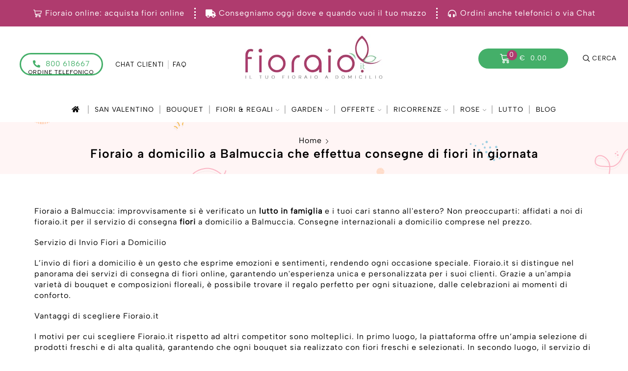

--- FILE ---
content_type: text/html; charset=UTF-8
request_url: https://www.fioraio.it/fioraio-a-balmuccia
body_size: 40574
content:
<!DOCTYPE html>
<html lang="it-IT" xmlns="http://www.w3.org/1999/xhtml" prefix="og: http://ogp.me/ns# fb: http://www.facebook.com/2008/fbml" >
<head><meta charset="UTF-8" /><script>if(navigator.userAgent.match(/MSIE|Internet Explorer/i)||navigator.userAgent.match(/Trident\/7\..*?rv:11/i)){var href=document.location.href;if(!href.match(/[?&]nowprocket/)){if(href.indexOf("?")==-1){if(href.indexOf("#")==-1){document.location.href=href+"?nowprocket=1"}else{document.location.href=href.replace("#","?nowprocket=1#")}}else{if(href.indexOf("#")==-1){document.location.href=href+"&nowprocket=1"}else{document.location.href=href.replace("#","&nowprocket=1#")}}}}</script><script>class RocketLazyLoadScripts{constructor(){this.v="1.2.4",this.triggerEvents=["keydown","mousedown","mousemove","touchmove","touchstart","touchend","wheel"],this.userEventHandler=this._triggerListener.bind(this),this.touchStartHandler=this._onTouchStart.bind(this),this.touchMoveHandler=this._onTouchMove.bind(this),this.touchEndHandler=this._onTouchEnd.bind(this),this.clickHandler=this._onClick.bind(this),this.interceptedClicks=[],window.addEventListener("pageshow",t=>{this.persisted=t.persisted}),window.addEventListener("DOMContentLoaded",()=>{this._preconnect3rdParties()}),this.delayedScripts={normal:[],async:[],defer:[]},this.trash=[],this.allJQueries=[]}_addUserInteractionListener(t){if(document.hidden){t._triggerListener();return}this.triggerEvents.forEach(e=>window.addEventListener(e,t.userEventHandler,{passive:!0})),window.addEventListener("touchstart",t.touchStartHandler,{passive:!0}),window.addEventListener("mousedown",t.touchStartHandler),document.addEventListener("visibilitychange",t.userEventHandler)}_removeUserInteractionListener(){this.triggerEvents.forEach(t=>window.removeEventListener(t,this.userEventHandler,{passive:!0})),document.removeEventListener("visibilitychange",this.userEventHandler)}_onTouchStart(t){"HTML"!==t.target.tagName&&(window.addEventListener("touchend",this.touchEndHandler),window.addEventListener("mouseup",this.touchEndHandler),window.addEventListener("touchmove",this.touchMoveHandler,{passive:!0}),window.addEventListener("mousemove",this.touchMoveHandler),t.target.addEventListener("click",this.clickHandler),this._renameDOMAttribute(t.target,"onclick","rocket-onclick"),this._pendingClickStarted())}_onTouchMove(t){window.removeEventListener("touchend",this.touchEndHandler),window.removeEventListener("mouseup",this.touchEndHandler),window.removeEventListener("touchmove",this.touchMoveHandler,{passive:!0}),window.removeEventListener("mousemove",this.touchMoveHandler),t.target.removeEventListener("click",this.clickHandler),this._renameDOMAttribute(t.target,"rocket-onclick","onclick"),this._pendingClickFinished()}_onTouchEnd(){window.removeEventListener("touchend",this.touchEndHandler),window.removeEventListener("mouseup",this.touchEndHandler),window.removeEventListener("touchmove",this.touchMoveHandler,{passive:!0}),window.removeEventListener("mousemove",this.touchMoveHandler)}_onClick(t){t.target.removeEventListener("click",this.clickHandler),this._renameDOMAttribute(t.target,"rocket-onclick","onclick"),this.interceptedClicks.push(t),t.preventDefault(),t.stopPropagation(),t.stopImmediatePropagation(),this._pendingClickFinished()}_replayClicks(){window.removeEventListener("touchstart",this.touchStartHandler,{passive:!0}),window.removeEventListener("mousedown",this.touchStartHandler),this.interceptedClicks.forEach(t=>{t.target.dispatchEvent(new MouseEvent("click",{view:t.view,bubbles:!0,cancelable:!0}))})}_waitForPendingClicks(){return new Promise(t=>{this._isClickPending?this._pendingClickFinished=t:t()})}_pendingClickStarted(){this._isClickPending=!0}_pendingClickFinished(){this._isClickPending=!1}_renameDOMAttribute(t,e,r){t.hasAttribute&&t.hasAttribute(e)&&(event.target.setAttribute(r,event.target.getAttribute(e)),event.target.removeAttribute(e))}_triggerListener(){this._removeUserInteractionListener(this),"loading"===document.readyState?document.addEventListener("DOMContentLoaded",this._loadEverythingNow.bind(this)):this._loadEverythingNow()}_preconnect3rdParties(){let t=[];document.querySelectorAll("script[type=rocketlazyloadscript][data-rocket-src]").forEach(e=>{let r=e.getAttribute("data-rocket-src");if(r&&0!==r.indexOf("data:")){0===r.indexOf("//")&&(r=location.protocol+r);try{let i=new URL(r).origin;i!==location.origin&&t.push({src:i,crossOrigin:e.crossOrigin||"module"===e.getAttribute("data-rocket-type")})}catch(n){}}}),t=[...new Map(t.map(t=>[JSON.stringify(t),t])).values()],this._batchInjectResourceHints(t,"preconnect")}async _loadEverythingNow(){this.lastBreath=Date.now(),this._delayEventListeners(),this._delayJQueryReady(this),this._handleDocumentWrite(),this._registerAllDelayedScripts(),this._preloadAllScripts(),await this._loadScriptsFromList(this.delayedScripts.normal),await this._loadScriptsFromList(this.delayedScripts.defer),await this._loadScriptsFromList(this.delayedScripts.async);try{await this._triggerDOMContentLoaded(),await this._pendingWebpackRequests(this),await this._triggerWindowLoad()}catch(t){console.error(t)}window.dispatchEvent(new Event("rocket-allScriptsLoaded")),this._waitForPendingClicks().then(()=>{this._replayClicks()}),this._emptyTrash()}_registerAllDelayedScripts(){document.querySelectorAll("script[type=rocketlazyloadscript]").forEach(t=>{t.hasAttribute("data-rocket-src")?t.hasAttribute("async")&&!1!==t.async?this.delayedScripts.async.push(t):t.hasAttribute("defer")&&!1!==t.defer||"module"===t.getAttribute("data-rocket-type")?this.delayedScripts.defer.push(t):this.delayedScripts.normal.push(t):this.delayedScripts.normal.push(t)})}async _transformScript(t){if(await this._littleBreath(),!0===t.noModule&&"noModule"in HTMLScriptElement.prototype){t.setAttribute("data-rocket-status","skipped");return}return new Promise(navigator.userAgent.indexOf("Firefox/")>0||""===navigator.vendor?e=>{let r=document.createElement("script");[...t.attributes].forEach(t=>{let e=t.nodeName;"type"!==e&&("data-rocket-type"===e&&(e="type"),"data-rocket-src"===e&&(e="src"),r.setAttribute(e,t.nodeValue))}),t.text&&(r.text=t.text),r.hasAttribute("src")?(r.addEventListener("load",e),r.addEventListener("error",e)):(r.text=t.text,e());try{t.parentNode.replaceChild(r,t)}catch(i){e()}}:e=>{function r(){t.setAttribute("data-rocket-status","failed"),e()}try{let i=t.getAttribute("data-rocket-type"),n=t.getAttribute("data-rocket-src");i?(t.type=i,t.removeAttribute("data-rocket-type")):t.removeAttribute("type"),t.addEventListener("load",function r(){t.setAttribute("data-rocket-status","executed"),e()}),t.addEventListener("error",r),n?(t.removeAttribute("data-rocket-src"),t.src=n):t.src="data:text/javascript;base64,"+window.btoa(unescape(encodeURIComponent(t.text)))}catch(s){r()}})}async _loadScriptsFromList(t){let e=t.shift();return e&&e.isConnected?(await this._transformScript(e),this._loadScriptsFromList(t)):Promise.resolve()}_preloadAllScripts(){this._batchInjectResourceHints([...this.delayedScripts.normal,...this.delayedScripts.defer,...this.delayedScripts.async],"preload")}_batchInjectResourceHints(t,e){var r=document.createDocumentFragment();t.forEach(t=>{let i=t.getAttribute&&t.getAttribute("data-rocket-src")||t.src;if(i){let n=document.createElement("link");n.href=i,n.rel=e,"preconnect"!==e&&(n.as="script"),t.getAttribute&&"module"===t.getAttribute("data-rocket-type")&&(n.crossOrigin=!0),t.crossOrigin&&(n.crossOrigin=t.crossOrigin),t.integrity&&(n.integrity=t.integrity),r.appendChild(n),this.trash.push(n)}}),document.head.appendChild(r)}_delayEventListeners(){let t={};function e(e,r){!function e(r){!t[r]&&(t[r]={originalFunctions:{add:r.addEventListener,remove:r.removeEventListener},eventsToRewrite:[]},r.addEventListener=function(){arguments[0]=i(arguments[0]),t[r].originalFunctions.add.apply(r,arguments)},r.removeEventListener=function(){arguments[0]=i(arguments[0]),t[r].originalFunctions.remove.apply(r,arguments)});function i(e){return t[r].eventsToRewrite.indexOf(e)>=0?"rocket-"+e:e}}(e),t[e].eventsToRewrite.push(r)}function r(t,e){let r=t[e];Object.defineProperty(t,e,{get:()=>r||function(){},set(i){t["rocket"+e]=r=i}})}e(document,"DOMContentLoaded"),e(window,"DOMContentLoaded"),e(window,"load"),e(window,"pageshow"),e(document,"readystatechange"),r(document,"onreadystatechange"),r(window,"onload"),r(window,"onpageshow")}_delayJQueryReady(t){let e;function r(t){return t.split(" ").map(t=>"load"===t||0===t.indexOf("load.")?"rocket-jquery-load":t).join(" ")}function i(i){if(i&&i.fn&&!t.allJQueries.includes(i)){i.fn.ready=i.fn.init.prototype.ready=function(e){return t.domReadyFired?e.bind(document)(i):document.addEventListener("rocket-DOMContentLoaded",()=>e.bind(document)(i)),i([])};let n=i.fn.on;i.fn.on=i.fn.init.prototype.on=function(){return this[0]===window&&("string"==typeof arguments[0]||arguments[0]instanceof String?arguments[0]=r(arguments[0]):"object"==typeof arguments[0]&&Object.keys(arguments[0]).forEach(t=>{let e=arguments[0][t];delete arguments[0][t],arguments[0][r(t)]=e})),n.apply(this,arguments),this},t.allJQueries.push(i)}e=i}i(window.jQuery),Object.defineProperty(window,"jQuery",{get:()=>e,set(t){i(t)}})}async _pendingWebpackRequests(t){let e=document.querySelector("script[data-webpack]");async function r(){return new Promise(t=>{e.addEventListener("load",t),e.addEventListener("error",t)})}e&&(await r(),await t._requestAnimFrame(),await t._pendingWebpackRequests(t))}async _triggerDOMContentLoaded(){this.domReadyFired=!0,await this._littleBreath(),document.dispatchEvent(new Event("rocket-DOMContentLoaded")),await this._littleBreath(),window.dispatchEvent(new Event("rocket-DOMContentLoaded")),await this._littleBreath(),document.dispatchEvent(new Event("rocket-readystatechange")),await this._littleBreath(),document.rocketonreadystatechange&&document.rocketonreadystatechange()}async _triggerWindowLoad(){await this._littleBreath(),window.dispatchEvent(new Event("rocket-load")),await this._littleBreath(),window.rocketonload&&window.rocketonload(),await this._littleBreath(),this.allJQueries.forEach(t=>t(window).trigger("rocket-jquery-load")),await this._littleBreath();let t=new Event("rocket-pageshow");t.persisted=this.persisted,window.dispatchEvent(t),await this._littleBreath(),window.rocketonpageshow&&window.rocketonpageshow({persisted:this.persisted})}_handleDocumentWrite(){let t=new Map;document.write=document.writeln=function(e){let r=document.currentScript;r||console.error("WPRocket unable to document.write this: "+e);let i=document.createRange(),n=r.parentElement,s=t.get(r);void 0===s&&(s=r.nextSibling,t.set(r,s));let a=document.createDocumentFragment();i.setStart(a,0),a.appendChild(i.createContextualFragment(e)),n.insertBefore(a,s)}}async _littleBreath(){Date.now()-this.lastBreath>45&&(await this._requestAnimFrame(),this.lastBreath=Date.now())}async _requestAnimFrame(){return document.hidden?new Promise(t=>setTimeout(t)):new Promise(t=>requestAnimationFrame(t))}_emptyTrash(){this.trash.forEach(t=>t.remove())}static run(){let t=new RocketLazyLoadScripts;t._addUserInteractionListener(t)}}RocketLazyLoadScripts.run();</script>
	
	<meta name="viewport" content="width=device-width, initial-scale=1.0, maximum-scale=1.0, user-scalable=0"/>
	<meta name='robots' content='index, follow, max-image-preview:large, max-snippet:-1, max-video-preview:-1' />

<!-- Google Tag Manager for WordPress by gtm4wp.com -->
<script data-cfasync="false" data-pagespeed-no-defer>
	var gtm4wp_datalayer_name = "dataLayer";
	var dataLayer = dataLayer || [];
</script>
<!-- End Google Tag Manager for WordPress by gtm4wp.com -->
	<!-- This site is optimized with the Yoast SEO Premium plugin v20.2.1 (Yoast SEO v21.5) - https://yoast.com/wordpress/plugins/seo/ -->
	<title>Fioraio a domicilio a Balmuccia che effettua consegne di fiori in giornata</title><link rel="preload" as="style" href="https://fonts.googleapis.com/css?family=Albert%20Sans%3A100%2C100italic%2C200%2C200italic%2C300%2C300italic%2C400%2C400italic%2C500%2C500italic%2C600%2C600italic%2C700%2C700italic%2C800%2C800italic%2C900%2C900italic&#038;display=swap" /><link rel="stylesheet" href="https://fonts.googleapis.com/css?family=Albert%20Sans%3A100%2C100italic%2C200%2C200italic%2C300%2C300italic%2C400%2C400italic%2C500%2C500italic%2C600%2C600italic%2C700%2C700italic%2C800%2C800italic%2C900%2C900italic&#038;display=swap" media="print" onload="this.media='all'" /><noscript><link rel="stylesheet" href="https://fonts.googleapis.com/css?family=Albert%20Sans%3A100%2C100italic%2C200%2C200italic%2C300%2C300italic%2C400%2C400italic%2C500%2C500italic%2C600%2C600italic%2C700%2C700italic%2C800%2C800italic%2C900%2C900italic&#038;display=swap" /></noscript>
	<link rel="canonical" href="https://www.fioraio.it/fioraio-a-balmuccia" />
	<meta property="og:locale" content="it_IT" />
	<meta property="og:type" content="article" />
	<meta property="og:title" content="Fioraio a domicilio a Balmuccia che effettua consegne di fiori in giornata" />
	<meta property="og:description" content="Fioraio Balmuccia che effettua la consegna di fiori a domicilio a Balmuccia in due ore dall'ordine online. Fioraio internazionale. " />
	<meta property="og:url" content="https://www.fioraio.it/fioraio-a-balmuccia" />
	<meta property="og:site_name" content="Fioraio online: fiori a domicilio" />
	<meta property="article:modified_time" content="2024-04-29T08:00:40+00:00" />
	<meta property="og:image" content="https://www.fioraio.it/wp-content/uploads/2018/07/Bouquet-Margherite-Bianche-Alstromeria-Rose-Rosa-480x640.png" />
	<meta name="twitter:card" content="summary_large_image" />
	<meta name="twitter:title" content="Fioraio a domicilio a Balmuccia che effettua consegne di fiori in giornata" />
	<meta name="twitter:description" content="Fioraio Balmuccia che effettua la consegna di fiori a domicilio a Balmuccia in due ore dall'ordine online. Fioraio internazionale. " />
	<meta name="twitter:site" content="@fioristafioraio" />
	<meta name="twitter:label1" content="Tempo di lettura stimato" />
	<meta name="twitter:data1" content="4 minuti" />
	<script type="application/ld+json" class="yoast-schema-graph">{"@context":"https://schema.org","@graph":[{"@type":"WebPage","@id":"https://www.fioraio.it/fioraio-a-balmuccia","url":"https://www.fioraio.it/fioraio-a-balmuccia","name":"Fioraio a domicilio a Balmuccia che effettua consegne di fiori in giornata","isPartOf":{"@id":"https://www.fioraio.it/#website"},"primaryImageOfPage":{"@id":"https://www.fioraio.it/fioraio-a-balmuccia#primaryimage"},"image":{"@id":"https://www.fioraio.it/fioraio-a-balmuccia#primaryimage"},"thumbnailUrl":"https://www.fioraio.it/wp-content/uploads/2018/07/Bouquet-Margherite-Bianche-Alstromeria-Rose-Rosa-480x640.png","datePublished":"2018-06-20T09:39:44+00:00","dateModified":"2024-04-29T08:00:40+00:00","breadcrumb":{"@id":"https://www.fioraio.it/fioraio-a-balmuccia#breadcrumb"},"inLanguage":"it-IT","potentialAction":[{"@type":"ReadAction","target":["https://www.fioraio.it/fioraio-a-balmuccia"]}]},{"@type":"ImageObject","inLanguage":"it-IT","@id":"https://www.fioraio.it/fioraio-a-balmuccia#primaryimage","url":"https://www.fioraio.it/wp-content/uploads/2018/07/Bouquet-Margherite-Bianche-Alstromeria-Rose-Rosa.png","contentUrl":"https://www.fioraio.it/wp-content/uploads/2018/07/Bouquet-Margherite-Bianche-Alstromeria-Rose-Rosa.png","width":480,"height":640,"caption":"fioraio online che consegna fiori a domicilio"},{"@type":"BreadcrumbList","@id":"https://www.fioraio.it/fioraio-a-balmuccia#breadcrumb","itemListElement":[{"@type":"ListItem","position":1,"name":"Home","item":"https://www.fioraio.it/"},{"@type":"ListItem","position":2,"name":"Fioraio a domicilio a Balmuccia che effettua consegne di fiori in giornata"}]},{"@type":"WebSite","@id":"https://www.fioraio.it/#website","url":"https://www.fioraio.it/","name":"Fioraio online: fiori a domicilio","description":"Fioraio online che consegna fiori a domicilio","publisher":{"@id":"https://www.fioraio.it/#organization"},"potentialAction":[{"@type":"SearchAction","target":{"@type":"EntryPoint","urlTemplate":"https://www.fioraio.it/?s={search_term_string}"},"query-input":"required name=search_term_string"}],"inLanguage":"it-IT"},{"@type":"Organization","@id":"https://www.fioraio.it/#organization","name":"Fioraio online: fiori a domicilio","url":"https://www.fioraio.it/","logo":{"@type":"ImageObject","inLanguage":"it-IT","@id":"https://www.fioraio.it/#/schema/logo/image/","url":"https://www.fioraio.it/wp-content/uploads/2018/06/fioraio-online-logo.jpg","contentUrl":"https://www.fioraio.it/wp-content/uploads/2018/06/fioraio-online-logo.jpg","width":281,"height":100,"caption":"Fioraio online: fiori a domicilio"},"image":{"@id":"https://www.fioraio.it/#/schema/logo/image/"},"sameAs":["https://twitter.com/fioristafioraio","https://www.instagram.com/fioristafioraio/"]}]}</script>
	<!-- / Yoast SEO Premium plugin. -->


<link rel='dns-prefetch' href='//stats.wp.com' />
<link rel='dns-prefetch' href='//www.googletagmanager.com' />
<link href='https://fonts.gstatic.com' crossorigin rel='preconnect' />
<link data-minify="1" rel='stylesheet' id='yith-wcan-shortcodes-css' href='https://www.fioraio.it/wp-content/cache/min/1/wp-content/plugins/yith-woocommerce-ajax-navigation/assets/css/shortcodes.css?ver=1739207037' type='text/css' media='all' />
<style id='yith-wcan-shortcodes-inline-css' type='text/css'>
:root{
	--yith-wcan-filters_colors_titles: #434343;
	--yith-wcan-filters_colors_background: #FFFFFF;
	--yith-wcan-filters_colors_accent: #A7144C;
	--yith-wcan-filters_colors_accent_r: 167;
	--yith-wcan-filters_colors_accent_g: 20;
	--yith-wcan-filters_colors_accent_b: 76;
	--yith-wcan-color_swatches_border_radius: 100%;
	--yith-wcan-color_swatches_size: 30px;
	--yith-wcan-labels_style_background: #FFFFFF;
	--yith-wcan-labels_style_background_hover: #A7144C;
	--yith-wcan-labels_style_background_active: #A7144C;
	--yith-wcan-labels_style_text: #434343;
	--yith-wcan-labels_style_text_hover: #FFFFFF;
	--yith-wcan-labels_style_text_active: #FFFFFF;
	--yith-wcan-anchors_style_text: #434343;
	--yith-wcan-anchors_style_text_hover: #A7144C;
	--yith-wcan-anchors_style_text_active: #A7144C;
}
</style>
<style id='classic-theme-styles-inline-css' type='text/css'>
/*! This file is auto-generated */
.wp-block-button__link{color:#fff;background-color:#32373c;border-radius:9999px;box-shadow:none;text-decoration:none;padding:calc(.667em + 2px) calc(1.333em + 2px);font-size:1.125em}.wp-block-file__button{background:#32373c;color:#fff;text-decoration:none}
</style>
<style id='global-styles-inline-css' type='text/css'>
body{--wp--preset--color--black: #000000;--wp--preset--color--cyan-bluish-gray: #abb8c3;--wp--preset--color--white: #ffffff;--wp--preset--color--pale-pink: #f78da7;--wp--preset--color--vivid-red: #cf2e2e;--wp--preset--color--luminous-vivid-orange: #ff6900;--wp--preset--color--luminous-vivid-amber: #fcb900;--wp--preset--color--light-green-cyan: #7bdcb5;--wp--preset--color--vivid-green-cyan: #00d084;--wp--preset--color--pale-cyan-blue: #8ed1fc;--wp--preset--color--vivid-cyan-blue: #0693e3;--wp--preset--color--vivid-purple: #9b51e0;--wp--preset--gradient--vivid-cyan-blue-to-vivid-purple: linear-gradient(135deg,rgba(6,147,227,1) 0%,rgb(155,81,224) 100%);--wp--preset--gradient--light-green-cyan-to-vivid-green-cyan: linear-gradient(135deg,rgb(122,220,180) 0%,rgb(0,208,130) 100%);--wp--preset--gradient--luminous-vivid-amber-to-luminous-vivid-orange: linear-gradient(135deg,rgba(252,185,0,1) 0%,rgba(255,105,0,1) 100%);--wp--preset--gradient--luminous-vivid-orange-to-vivid-red: linear-gradient(135deg,rgba(255,105,0,1) 0%,rgb(207,46,46) 100%);--wp--preset--gradient--very-light-gray-to-cyan-bluish-gray: linear-gradient(135deg,rgb(238,238,238) 0%,rgb(169,184,195) 100%);--wp--preset--gradient--cool-to-warm-spectrum: linear-gradient(135deg,rgb(74,234,220) 0%,rgb(151,120,209) 20%,rgb(207,42,186) 40%,rgb(238,44,130) 60%,rgb(251,105,98) 80%,rgb(254,248,76) 100%);--wp--preset--gradient--blush-light-purple: linear-gradient(135deg,rgb(255,206,236) 0%,rgb(152,150,240) 100%);--wp--preset--gradient--blush-bordeaux: linear-gradient(135deg,rgb(254,205,165) 0%,rgb(254,45,45) 50%,rgb(107,0,62) 100%);--wp--preset--gradient--luminous-dusk: linear-gradient(135deg,rgb(255,203,112) 0%,rgb(199,81,192) 50%,rgb(65,88,208) 100%);--wp--preset--gradient--pale-ocean: linear-gradient(135deg,rgb(255,245,203) 0%,rgb(182,227,212) 50%,rgb(51,167,181) 100%);--wp--preset--gradient--electric-grass: linear-gradient(135deg,rgb(202,248,128) 0%,rgb(113,206,126) 100%);--wp--preset--gradient--midnight: linear-gradient(135deg,rgb(2,3,129) 0%,rgb(40,116,252) 100%);--wp--preset--font-size--small: 13px;--wp--preset--font-size--medium: 20px;--wp--preset--font-size--large: 36px;--wp--preset--font-size--x-large: 42px;--wp--preset--spacing--20: 0.44rem;--wp--preset--spacing--30: 0.67rem;--wp--preset--spacing--40: 1rem;--wp--preset--spacing--50: 1.5rem;--wp--preset--spacing--60: 2.25rem;--wp--preset--spacing--70: 3.38rem;--wp--preset--spacing--80: 5.06rem;--wp--preset--shadow--natural: 6px 6px 9px rgba(0, 0, 0, 0.2);--wp--preset--shadow--deep: 12px 12px 50px rgba(0, 0, 0, 0.4);--wp--preset--shadow--sharp: 6px 6px 0px rgba(0, 0, 0, 0.2);--wp--preset--shadow--outlined: 6px 6px 0px -3px rgba(255, 255, 255, 1), 6px 6px rgba(0, 0, 0, 1);--wp--preset--shadow--crisp: 6px 6px 0px rgba(0, 0, 0, 1);}:where(.is-layout-flex){gap: 0.5em;}:where(.is-layout-grid){gap: 0.5em;}body .is-layout-flow > .alignleft{float: left;margin-inline-start: 0;margin-inline-end: 2em;}body .is-layout-flow > .alignright{float: right;margin-inline-start: 2em;margin-inline-end: 0;}body .is-layout-flow > .aligncenter{margin-left: auto !important;margin-right: auto !important;}body .is-layout-constrained > .alignleft{float: left;margin-inline-start: 0;margin-inline-end: 2em;}body .is-layout-constrained > .alignright{float: right;margin-inline-start: 2em;margin-inline-end: 0;}body .is-layout-constrained > .aligncenter{margin-left: auto !important;margin-right: auto !important;}body .is-layout-constrained > :where(:not(.alignleft):not(.alignright):not(.alignfull)){max-width: var(--wp--style--global--content-size);margin-left: auto !important;margin-right: auto !important;}body .is-layout-constrained > .alignwide{max-width: var(--wp--style--global--wide-size);}body .is-layout-flex{display: flex;}body .is-layout-flex{flex-wrap: wrap;align-items: center;}body .is-layout-flex > *{margin: 0;}body .is-layout-grid{display: grid;}body .is-layout-grid > *{margin: 0;}:where(.wp-block-columns.is-layout-flex){gap: 2em;}:where(.wp-block-columns.is-layout-grid){gap: 2em;}:where(.wp-block-post-template.is-layout-flex){gap: 1.25em;}:where(.wp-block-post-template.is-layout-grid){gap: 1.25em;}.has-black-color{color: var(--wp--preset--color--black) !important;}.has-cyan-bluish-gray-color{color: var(--wp--preset--color--cyan-bluish-gray) !important;}.has-white-color{color: var(--wp--preset--color--white) !important;}.has-pale-pink-color{color: var(--wp--preset--color--pale-pink) !important;}.has-vivid-red-color{color: var(--wp--preset--color--vivid-red) !important;}.has-luminous-vivid-orange-color{color: var(--wp--preset--color--luminous-vivid-orange) !important;}.has-luminous-vivid-amber-color{color: var(--wp--preset--color--luminous-vivid-amber) !important;}.has-light-green-cyan-color{color: var(--wp--preset--color--light-green-cyan) !important;}.has-vivid-green-cyan-color{color: var(--wp--preset--color--vivid-green-cyan) !important;}.has-pale-cyan-blue-color{color: var(--wp--preset--color--pale-cyan-blue) !important;}.has-vivid-cyan-blue-color{color: var(--wp--preset--color--vivid-cyan-blue) !important;}.has-vivid-purple-color{color: var(--wp--preset--color--vivid-purple) !important;}.has-black-background-color{background-color: var(--wp--preset--color--black) !important;}.has-cyan-bluish-gray-background-color{background-color: var(--wp--preset--color--cyan-bluish-gray) !important;}.has-white-background-color{background-color: var(--wp--preset--color--white) !important;}.has-pale-pink-background-color{background-color: var(--wp--preset--color--pale-pink) !important;}.has-vivid-red-background-color{background-color: var(--wp--preset--color--vivid-red) !important;}.has-luminous-vivid-orange-background-color{background-color: var(--wp--preset--color--luminous-vivid-orange) !important;}.has-luminous-vivid-amber-background-color{background-color: var(--wp--preset--color--luminous-vivid-amber) !important;}.has-light-green-cyan-background-color{background-color: var(--wp--preset--color--light-green-cyan) !important;}.has-vivid-green-cyan-background-color{background-color: var(--wp--preset--color--vivid-green-cyan) !important;}.has-pale-cyan-blue-background-color{background-color: var(--wp--preset--color--pale-cyan-blue) !important;}.has-vivid-cyan-blue-background-color{background-color: var(--wp--preset--color--vivid-cyan-blue) !important;}.has-vivid-purple-background-color{background-color: var(--wp--preset--color--vivid-purple) !important;}.has-black-border-color{border-color: var(--wp--preset--color--black) !important;}.has-cyan-bluish-gray-border-color{border-color: var(--wp--preset--color--cyan-bluish-gray) !important;}.has-white-border-color{border-color: var(--wp--preset--color--white) !important;}.has-pale-pink-border-color{border-color: var(--wp--preset--color--pale-pink) !important;}.has-vivid-red-border-color{border-color: var(--wp--preset--color--vivid-red) !important;}.has-luminous-vivid-orange-border-color{border-color: var(--wp--preset--color--luminous-vivid-orange) !important;}.has-luminous-vivid-amber-border-color{border-color: var(--wp--preset--color--luminous-vivid-amber) !important;}.has-light-green-cyan-border-color{border-color: var(--wp--preset--color--light-green-cyan) !important;}.has-vivid-green-cyan-border-color{border-color: var(--wp--preset--color--vivid-green-cyan) !important;}.has-pale-cyan-blue-border-color{border-color: var(--wp--preset--color--pale-cyan-blue) !important;}.has-vivid-cyan-blue-border-color{border-color: var(--wp--preset--color--vivid-cyan-blue) !important;}.has-vivid-purple-border-color{border-color: var(--wp--preset--color--vivid-purple) !important;}.has-vivid-cyan-blue-to-vivid-purple-gradient-background{background: var(--wp--preset--gradient--vivid-cyan-blue-to-vivid-purple) !important;}.has-light-green-cyan-to-vivid-green-cyan-gradient-background{background: var(--wp--preset--gradient--light-green-cyan-to-vivid-green-cyan) !important;}.has-luminous-vivid-amber-to-luminous-vivid-orange-gradient-background{background: var(--wp--preset--gradient--luminous-vivid-amber-to-luminous-vivid-orange) !important;}.has-luminous-vivid-orange-to-vivid-red-gradient-background{background: var(--wp--preset--gradient--luminous-vivid-orange-to-vivid-red) !important;}.has-very-light-gray-to-cyan-bluish-gray-gradient-background{background: var(--wp--preset--gradient--very-light-gray-to-cyan-bluish-gray) !important;}.has-cool-to-warm-spectrum-gradient-background{background: var(--wp--preset--gradient--cool-to-warm-spectrum) !important;}.has-blush-light-purple-gradient-background{background: var(--wp--preset--gradient--blush-light-purple) !important;}.has-blush-bordeaux-gradient-background{background: var(--wp--preset--gradient--blush-bordeaux) !important;}.has-luminous-dusk-gradient-background{background: var(--wp--preset--gradient--luminous-dusk) !important;}.has-pale-ocean-gradient-background{background: var(--wp--preset--gradient--pale-ocean) !important;}.has-electric-grass-gradient-background{background: var(--wp--preset--gradient--electric-grass) !important;}.has-midnight-gradient-background{background: var(--wp--preset--gradient--midnight) !important;}.has-small-font-size{font-size: var(--wp--preset--font-size--small) !important;}.has-medium-font-size{font-size: var(--wp--preset--font-size--medium) !important;}.has-large-font-size{font-size: var(--wp--preset--font-size--large) !important;}.has-x-large-font-size{font-size: var(--wp--preset--font-size--x-large) !important;}
.wp-block-navigation a:where(:not(.wp-element-button)){color: inherit;}
:where(.wp-block-post-template.is-layout-flex){gap: 1.25em;}:where(.wp-block-post-template.is-layout-grid){gap: 1.25em;}
:where(.wp-block-columns.is-layout-flex){gap: 2em;}:where(.wp-block-columns.is-layout-grid){gap: 2em;}
.wp-block-pullquote{font-size: 1.5em;line-height: 1.6;}
</style>
<link data-minify="1" rel='stylesheet' id='spectrum-css-css' href='https://www.fioraio.it/wp-content/cache/min/1/wp-content/plugins/woocommerce-product-options/spectrum-master/spectrum.css?ver=1739207037' type='text/css' media='all' />
<link data-minify="1" rel='stylesheet' id='woocommerce-product-options-frontend-css-css' href='https://www.fioraio.it/wp-content/cache/min/1/wp-content/plugins/woocommerce-product-options/assets/css/product-options-frontend.css?ver=1739207037' type='text/css' media='all' />
<style id='woocommerce-inline-inline-css' type='text/css'>
.woocommerce form .form-row .required { visibility: visible; }
</style>
<link rel='stylesheet' id='wpcf7-redirect-script-frontend-css' href='https://www.fioraio.it/wp-content/plugins/wpcf7-redirect/build/css/wpcf7-redirect-frontend.min.css' type='text/css' media='all' />
<link rel='stylesheet' id='cmplz-general-css' href='https://www.fioraio.it/wp-content/plugins/complianz-gdpr/assets/css/cookieblocker.min.css' type='text/css' media='all' />
<link data-minify="1" rel='stylesheet' id='elementor-icons-css' href='https://www.fioraio.it/wp-content/cache/min/1/wp-content/plugins/elementor/assets/lib/eicons/css/elementor-icons.min.css?ver=1739207037' type='text/css' media='all' />
<link rel='stylesheet' id='elementor-frontend-css' href='https://www.fioraio.it/wp-content/plugins/elementor/assets/css/frontend-lite.min.css' type='text/css' media='all' />
<link data-minify="1" rel='stylesheet' id='swiper-css' href='https://www.fioraio.it/wp-content/cache/min/1/wp-content/plugins/elementor/assets/lib/swiper/v8/css/swiper.min.css?ver=1739207037' type='text/css' media='all' />
<link rel='stylesheet' id='elementor-post-3355-css' href='https://www.fioraio.it/wp-content/uploads/elementor/css/post-3355.css' type='text/css' media='all' />
<link rel='stylesheet' id='elementor-global-css' href='https://www.fioraio.it/wp-content/uploads/elementor/css/global.css' type='text/css' media='all' />
<link rel='stylesheet' id='elementor-post-709-css' href='https://www.fioraio.it/wp-content/uploads/elementor/css/post-709.css' type='text/css' media='all' />
<link rel='stylesheet' id='etheme-parent-style-css' href='https://www.fioraio.it/wp-content/themes/xstore/xstore.min.css' type='text/css' media='all' />
<link rel='stylesheet' id='etheme-elementor-style-css' href='https://www.fioraio.it/wp-content/themes/xstore/css/elementor.min.css' type='text/css' media='all' />
<link rel='stylesheet' id='etheme-breadcrumbs-css' href='https://www.fioraio.it/wp-content/themes/xstore/css/modules/breadcrumbs.min.css' type='text/css' media='all' />
<link rel='stylesheet' id='etheme-back-top-css' href='https://www.fioraio.it/wp-content/themes/xstore/css/modules/back-top.min.css' type='text/css' media='all' />
<link rel='stylesheet' id='etheme-woocommerce-css' href='https://www.fioraio.it/wp-content/themes/xstore/css/modules/woocommerce/global.min.css' type='text/css' media='all' />
<link rel='stylesheet' id='etheme-contact-forms-css' href='https://www.fioraio.it/wp-content/themes/xstore/css/modules/contact-forms.min.css' type='text/css' media='all' />
<style id='xstore-icons-font-inline-css' type='text/css'>
@font-face {
				  font-family: 'xstore-icons';
				  src:
				    url('https://www.fioraio.it/wp-content/themes/xstore/fonts/xstore-icons-bold.ttf') format('truetype'),
				    url('https://www.fioraio.it/wp-content/themes/xstore/fonts/xstore-icons-bold.woff2') format('woff2'),
				    url('https://www.fioraio.it/wp-content/themes/xstore/fonts/xstore-icons-bold.woff') format('woff'),
				    url('https://www.fioraio.it/wp-content/themes/xstore/fonts/xstore-icons-bold.svg#xstore-icons') format('svg');
				  font-weight: normal;
				  font-style: normal;
				  font-display: swap;
				}
</style>
<link rel='stylesheet' id='etheme-header-search-css' href='https://www.fioraio.it/wp-content/themes/xstore/css/modules/layout/header/parts/search.min.css' type='text/css' media='all' />
<link rel='stylesheet' id='etheme-woocommerce-archive-css' href='https://www.fioraio.it/wp-content/themes/xstore/css/modules/woocommerce/archive.min.css' type='text/css' media='all' />
<link rel='stylesheet' id='etheme-product-view-default-css' href='https://www.fioraio.it/wp-content/themes/xstore/css/modules/woocommerce/product-hovers/product-view-default.min.css' type='text/css' media='all' />
<link rel='stylesheet' id='etheme-blog-global-css' href='https://www.fioraio.it/wp-content/themes/xstore/css/modules/blog/blog-global.min.css' type='text/css' media='all' />
<link rel='stylesheet' id='etheme-portfolio-css' href='https://www.fioraio.it/wp-content/themes/xstore/css/portfolio.min.css' type='text/css' media='all' />
<link rel='stylesheet' id='etheme-header-menu-css' href='https://www.fioraio.it/wp-content/themes/xstore/css/modules/layout/header/parts/menu.min.css' type='text/css' media='all' />
<link data-minify="1" rel='stylesheet' id='xstore-header-sfeMF-css' href='https://www.fioraio.it/wp-content/cache/min/1/wp-content/uploads/xstore/sfeMF.css?ver=1739207038' type='text/css' media='all' />
<link data-minify="1" rel='stylesheet' id='child-style-css' href='https://www.fioraio.it/wp-content/cache/min/1/wp-content/themes/xstore-child/style.css?ver=1739207038' type='text/css' media='all' />

<link rel="preconnect" href="https://fonts.gstatic.com/" crossorigin><script type="text/template" id="tmpl-variation-template">
	<div class="woocommerce-variation-description">{{{ data.variation.variation_description }}}</div>
	<div class="woocommerce-variation-price">{{{ data.variation.price_html }}}</div>
	<div class="woocommerce-variation-availability">{{{ data.variation.availability_html }}}</div>
</script>
<script type="text/template" id="tmpl-unavailable-variation-template">
	<p>Questo prodotto non è disponibile. Scegli un&#039;altra combinazione.</p>
</script>
<script type="rocketlazyloadscript" data-rocket-type="text/javascript" data-rocket-src="https://www.fioraio.it/wp-includes/js/dist/vendor/wp-polyfill-inert.min.js" id="wp-polyfill-inert-js" defer></script>
<script type="rocketlazyloadscript" data-rocket-type="text/javascript" data-rocket-src="https://www.fioraio.it/wp-includes/js/dist/vendor/regenerator-runtime.min.js" id="regenerator-runtime-js" defer></script>
<script type="rocketlazyloadscript" data-rocket-type="text/javascript" data-rocket-src="https://www.fioraio.it/wp-includes/js/dist/vendor/wp-polyfill.min.js" id="wp-polyfill-js"></script>
<script type="rocketlazyloadscript" data-rocket-type="text/javascript" data-rocket-src="https://www.fioraio.it/wp-includes/js/dist/hooks.min.js" id="wp-hooks-js"></script>
<script type="text/javascript" src="https://stats.wp.com/w.js" id="woo-tracks-js" defer></script>
<script type="rocketlazyloadscript" data-rocket-type="text/javascript" data-rocket-src="https://www.fioraio.it/wp-includes/js/jquery/jquery.min.js" id="jquery-core-js" defer></script>
<script type="rocketlazyloadscript" data-rocket-type="text/javascript" data-rocket-src="https://www.fioraio.it/wp-includes/js/underscore.min.js" id="underscore-js" defer></script>
<script type="text/javascript" id="wp-util-js-extra">
/* <![CDATA[ */
var _wpUtilSettings = {"ajax":{"url":"\/wp-admin\/admin-ajax.php"}};
/* ]]> */
</script>
<script type="rocketlazyloadscript" data-rocket-type="text/javascript" data-rocket-src="https://www.fioraio.it/wp-includes/js/wp-util.min.js" id="wp-util-js" defer></script>
<script type="rocketlazyloadscript" data-rocket-type="text/javascript" data-rocket-src="https://www.fioraio.it/wp-content/plugins/woocommerce/assets/js/jquery-blockui/jquery.blockUI.min.js" id="jquery-blockui-js" data-wp-strategy="defer" defer></script>
<script type="text/javascript" id="etheme-js-extra">
/* <![CDATA[ */
var etConfig = {"noresults":"No results were found!","ajaxSearchResultsArrow":"<svg version=\"1.1\" width=\"1em\" height=\"1em\" class=\"arrow\" xmlns=\"http:\/\/www.w3.org\/2000\/svg\" xmlns:xlink=\"http:\/\/www.w3.org\/1999\/xlink\" x=\"0px\" y=\"0px\" viewBox=\"0 0 100 100\" style=\"enable-background:new 0 0 100 100;\" xml:space=\"preserve\"><path d=\"M99.1186676,94.8567734L10.286458,6.0255365h53.5340881c1.6616173,0,3.0132561-1.3516402,3.0132561-3.0127683\r\n\tS65.4821625,0,63.8205452,0H3.0137398c-1.6611279,0-3.012768,1.3516402-3.012768,3.0127683v60.8068047\r\n\tc0,1.6616135,1.3516402,3.0132523,3.012768,3.0132523s3.012768-1.3516388,3.012768-3.0132523V10.2854862L94.8577423,99.117691\r\n\tC95.4281311,99.6871109,96.1841202,100,96.9886856,100c0.8036041,0,1.5595856-0.3128891,2.129982-0.882309\r\n\tC100.2924805,97.9419327,100.2924805,96.0305862,99.1186676,94.8567734z\"><\/path><\/svg>","successfullyAdded":"Product added.","successfullyCopied":"Copied to clipboard","saleStarts":"Sale starts in:","saleFinished":"This sale already finished","confirmQuestion":"Are you sure?","viewCart":"View cart","cartPageUrl":"https:\/\/www.fioraio.it\/carrello\/","checkCart":"Please check your <a href='https:\/\/www.fioraio.it\/carrello\/'>cart.<\/a>","contBtn":"Continua lo shopping","checkBtn":"Cassa","ajaxProductAddedNotify":{"type":"alert_advanced","linked_products_type":"upsell"},"variationGallery":"","quickView":{"type":"off_canvas","position":"right","layout":"default","variationGallery":"","css":{"quick-view":"        <link rel=\"stylesheet\" href=\"https:\/\/www.fioraio.it\/wp-content\/themes\/xstore\/css\/modules\/woocommerce\/quick-view.min.css\" type=\"text\/css\" media=\"all\" \/> \t\t","off-canvas":"        <link rel=\"stylesheet\" href=\"https:\/\/www.fioraio.it\/wp-content\/themes\/xstore\/css\/modules\/layout\/off-canvas.min.css\" type=\"text\/css\" media=\"all\" \/> \t\t","skeleton":"        <link rel=\"stylesheet\" href=\"https:\/\/www.fioraio.it\/wp-content\/themes\/xstore\/css\/modules\/skeleton.min.css\" type=\"text\/css\" media=\"all\" \/> \t\t","single-product":"        <link rel=\"stylesheet\" href=\"https:\/\/www.fioraio.it\/wp-content\/themes\/xstore\/css\/modules\/woocommerce\/single-product\/single-product.min.css\" type=\"text\/css\" media=\"all\" \/> \t\t","single-product-elements":"        <link rel=\"stylesheet\" href=\"https:\/\/www.fioraio.it\/wp-content\/themes\/xstore\/css\/modules\/woocommerce\/single-product\/single-product-elements.min.css\" type=\"text\/css\" media=\"all\" \/> \t\t","single-post-meta":"        <link rel=\"stylesheet\" href=\"https:\/\/www.fioraio.it\/wp-content\/themes\/xstore\/css\/modules\/blog\/single-post\/meta.min.css\" type=\"text\/css\" media=\"all\" \/> \t\t"}},"speedOptimization":{"imageLoadingOffset":"200px"},"popupAddedToCart":[],"builders":{"is_wpbakery":false},"Product":"Prodotti","Pages":"Pages","Post":"Posts","Portfolio":"Portfolio","Product_found":"{{count}} Prodotti trovati","Pages_found":"{{count}} Pagine trovate","Post_found":"{{count}} Articoli trovati","Portfolio_found":"{{count}} Portfolio found","show_more":"Show {{count}} more","show_all":"Tutti i risultati","items_found":"{{count}} Articoli trovati","item_found":"{{count}} Articolo trovato","single_product_builder":"","fancy_select_categories":"","is_search_history":"0","search_history_length":"7","search_type":"popup","search_ajax_history_time":"5","noSuggestionNoticeWithMatches":"No results were found!<p>Nessun risultato per {{search_value}}.<\/p>","ajaxurl":"https:\/\/www.fioraio.it\/wp-admin\/admin-ajax.php","woocommerceSettings":{"is_woocommerce":true,"is_swatches":true,"ajax_filters":false,"ajax_pagination":false,"is_single_product_builder":"","mini_cart_content_quantity_input":true,"widget_show_more_text":"more","widget_show_less_text":"Show less","sidebar_off_canvas_icon":"<svg version=\"1.1\" width=\"1em\" height=\"1em\" id=\"Layer_1\" xmlns=\"http:\/\/www.w3.org\/2000\/svg\" xmlns:xlink=\"http:\/\/www.w3.org\/1999\/xlink\" x=\"0px\" y=\"0px\" viewBox=\"0 0 100 100\" style=\"enable-background:new 0 0 100 100;\" xml:space=\"preserve\"><path d=\"M94.8,0H5.6C4,0,2.6,0.9,1.9,2.3C1.1,3.7,1.3,5.4,2.2,6.7l32.7,46c0,0,0,0,0,0c1.2,1.6,1.8,3.5,1.8,5.5v37.5c0,1.1,0.4,2.2,1.2,3c0.8,0.8,1.8,1.2,3,1.2c0.6,0,1.1-0.1,1.6-0.3l18.4-7c1.6-0.5,2.7-2.1,2.7-3.9V58.3c0-2,0.6-3.9,1.8-5.5c0,0,0,0,0,0l32.7-46c0.9-1.3,1.1-3,0.3-4.4C97.8,0.9,96.3,0,94.8,0z M61.4,49.7c-1.8,2.5-2.8,5.5-2.8,8.5v29.8l-16.8,6.4V58.3c0-3.1-1-6.1-2.8-8.5L7.3,5.1h85.8L61.4,49.7z\"><\/path><\/svg>","ajax_add_to_cart_archives":true,"cart_url":"https:\/\/www.fioraio.it\/carrello\/","cart_redirect_after_add":true,"home_url":"https:\/\/www.fioraio.it\/","shop_url":"https:\/\/www.fioraio.it\/negozio-fiori-piante-online\/","cart_progress_currency_pos":"left","cart_progress_thousand_sep":",","cart_progress_decimal_sep":".","cart_progress_num_decimals":"2","is_smart_addtocart":"","primary_attribute":"et_none"},"notices":{"ajax-filters":"Ajax error: cannot get filters result","post-product":"Ajax error: cannot get post\/product result","products":"Ajax error: cannot get products result","posts":"Ajax error: cannot get posts result","element":"Ajax error: cannot get element result","portfolio":"Ajax error: problem with ajax et_portfolio_ajax action","portfolio-pagination":"Ajax error: problem with ajax et_portfolio_ajax_pagination action","menu":"Ajax error: problem with ajax menu_posts action","noMatchFound":"No matches found","variationGalleryNotAvailable":"Variation Gallery not available on variation id","localStorageFull":"Seems like your localStorage is full"},"layoutSettings":{"layout":"","is_rtl":false,"is_mobile":false,"mobHeaderStart":1200,"menu_storage_key":"etheme_09bc91193c4b46c2f24d7be4ab0f4519","ajax_dropdowns_from_storage":""},"sidebar":{"closed_pc_by_default":""},"et_global":{"classes":{"skeleton":"skeleton-body","mfp":"et-mfp-opened"},"is_customize_preview":false,"mobHeaderStart":1200},"etCookies":{"cache_time":3}};
var etMultiple = {"Header":"sfeMF"};
/* ]]> */
</script>
<script type="rocketlazyloadscript" data-rocket-type="text/javascript" data-rocket-src="https://www.fioraio.it/wp-content/themes/xstore/js/etheme-scripts.min.js" id="etheme-js" defer></script>
<script type="text/javascript" id="et-woo-swatches-js-extra">
/* <![CDATA[ */
var sten_wc_params = {"ajax_url":"https:\/\/www.fioraio.it\/wp-admin\/admin-ajax.php","is_customize_preview":"","is_singular_product":"","show_selected_title":"both","show_select_type":"","show_select_type_price":"1","add_to_cart_btn_text":"Add to cart","read_more_btn_text":"Read More","read_more_about_btn_text":"about","read_more_for_btn_text":"for","select_options_btn_text":"Select options","i18n_no_matching_variations_text":"Sorry, no products matched your selection. Please choose a different combination."};
/* ]]> */
</script>
<script type="rocketlazyloadscript" data-rocket-type="text/javascript" data-rocket-src="https://www.fioraio.it/wp-content/plugins/et-core-plugin/packages/st-woo-swatches/public/js/frontend.min.js" id="et-woo-swatches-js" defer></script>

<!-- Google tag (gtag.js) snippet added by Site Kit -->

<!-- Snippet Google Analytics aggiunto da Site Kit -->
<script type="text/javascript" src="https://www.googletagmanager.com/gtag/js?id=GT-MKTPVQB4" id="google_gtagjs-js" async></script>
<script type="text/javascript" id="google_gtagjs-js-after">
/* <![CDATA[ */
window.dataLayer = window.dataLayer || [];function gtag(){dataLayer.push(arguments);}
gtag("set","linker",{"domains":["www.fioraio.it"]});
gtag("js", new Date());
gtag("set", "developer_id.dZTNiMT", true);
gtag("config", "GT-MKTPVQB4");
/* ]]> */
</script>

<!-- End Google tag (gtag.js) snippet added by Site Kit -->
<script type="rocketlazyloadscript" data-rocket-type="text/javascript" data-rocket-src="https://www.fioraio.it/wp-content/plugins/woocommerce/assets/js/js-cookie/js.cookie.min.js" id="js-cookie-js" data-wp-strategy="defer" defer></script>
<script type="text/javascript" id="xstore-wishlist-js-extra">
/* <![CDATA[ */
var xstore_wishlist_params = {"ajaxurl":"https:\/\/www.fioraio.it\/wp-admin\/admin-ajax.php","confirmQuestion":"Are you sure?","no_active_checkbox":"Please, choose any product by clicking checkbox","no_products_available":"Sorry, there are no products available for this action","is_loggedin":"","wishlist_id":"xstore_wishlist_ids_0","wishlist_page_url":"\/localita\/?et-wishlist-page","animated_hearts":"1","ajax_fragments":"1","is_multilingual":"","view_wishlist":"View wishlist","days_cache":"7","notify_type":"alert_advanced"};
/* ]]> */
</script>
<script type="rocketlazyloadscript" data-rocket-type="text/javascript" data-rocket-src="https://www.fioraio.it/wp-content/plugins/et-core-plugin/packages/xstore-wishlist/assets/js/script.min.js" id="xstore-wishlist-js" defer></script>
<link rel="https://api.w.org/" href="https://www.fioraio.it/wp-json/" /><link rel="alternate" type="application/json" href="https://www.fioraio.it/wp-json/wp/v2/pages/709" /><link rel="EditURI" type="application/rsd+xml" title="RSD" href="https://www.fioraio.it/xmlrpc.php?rsd" />
<meta name="generator" content="WordPress 6.4.7" />
<meta name="generator" content="WooCommerce 8.3.1" />
<link rel='shortlink' href='https://www.fioraio.it/?p=709' />
<meta name="generator" content="Site Kit by Google 1.124.0" /><style>.cmplz-hidden{display:none!important;}</style>
<!-- Google Tag Manager for WordPress by gtm4wp.com -->
<!-- GTM Container placement set to off -->
<script data-cfasync="false" data-pagespeed-no-defer>
	var dataLayer_content = {"pagePostType":"page","pagePostType2":"single-page","pagePostAuthor":"Fabio Polimeni"};
	dataLayer.push( dataLayer_content );
</script>
<script type="rocketlazyloadscript" data-rocket-type="text/javascript">
	console.warn && console.warn("[GTM4WP] Google Tag Manager container code placement set to OFF !!!");
	console.warn && console.warn("[GTM4WP] Data layer codes are active but GTM container must be loaded using custom coding !!!");
</script>
<!-- End Google Tag Manager for WordPress by gtm4wp.com -->			<link rel="prefetch" as="font" href="https://www.fioraio.it/wp-content/themes/xstore/fonts/xstore-icons-bold.woff?v=9.2.4" type="font/woff">
					<link rel="prefetch" as="font" href="https://www.fioraio.it/wp-content/themes/xstore/fonts/xstore-icons-bold.woff2?v=9.2.4" type="font/woff2">
			<noscript><style>.woocommerce-product-gallery{ opacity: 1 !important; }</style></noscript>
	<meta name="generator" content="Elementor 3.16.4; features: e_dom_optimization, e_optimized_assets_loading, e_optimized_css_loading, additional_custom_breakpoints; settings: css_print_method-external, google_font-enabled, font_display-swap">
<link rel="icon" href="https://www.fioraio.it/wp-content/uploads/2018/07/cropped-Bouquet-Margherite-Bianche-Alstromeria-Rose-Rosa-32x32.png" sizes="32x32" />
<link rel="icon" href="https://www.fioraio.it/wp-content/uploads/2018/07/cropped-Bouquet-Margherite-Bianche-Alstromeria-Rose-Rosa-192x192.png" sizes="192x192" />
<link rel="apple-touch-icon" href="https://www.fioraio.it/wp-content/uploads/2018/07/cropped-Bouquet-Margherite-Bianche-Alstromeria-Rose-Rosa-180x180.png" />
<meta name="msapplication-TileImage" content="https://www.fioraio.it/wp-content/uploads/2018/07/cropped-Bouquet-Margherite-Bianche-Alstromeria-Rose-Rosa-270x270.png" />
<style id="kirki-inline-styles"></style><style type="text/css" class="et_custom-css">@font-face{font-family:"AlbertSans-Regular";src:url(https://www.fioraio.it/wp-content/uploads/custom-fonts/2023/11/AlbertSans-Regular.ttf) format("truetype");font-display:swap}@font-face{font-family:"AlbertSans-SemiBold";src:url(https://www.fioraio.it/wp-content/uploads/custom-fonts/2023/11/AlbertSans-SemiBold.ttf) format("truetype");font-display:swap}.btn-checkout:hover,.btn-view-wishlist:hover{opacity:1 !important}.page-heading{margin-bottom:25px}@media (min-width:993px){body.single-product .page-heading{padding-top:200px}}@media (max-width:480px){.page-heading.bc-type-left2 .title,.page-heading.bc-type-left .title,.page-heading.bc-type-default .title,[class*=" paged-"] .page-heading .span-title:last-of-type,[class*=" paged-"] .page-heading.bc-type-left2 .span-title:last-of-type,.single-post .page-heading.bc-type-left2 #breadcrumb a:last-of-type,.bbp-breadcrumb-current{font-size:30px}.sales-booster-safe-checkout span:first-child ~ span:nth-child(5) ~ span,.sales-booster-safe-checkout legend ~ span:nth-child(5) ~ span{display:none}body{--single-add-to-cart-button-proportion:1.3}}.page-heading,.breadcrumb-trail{background-image:url(https://www.fioraio.it/wp-content/uploads/2023/10/bg-fioraio.png);margin-bottom:25px}.breadcrumb-trail .page-heading{background-color:transparent}.swiper-custom-right:not(.et-swiper-elementor-nav),.swiper-custom-left:not(.et-swiper-elementor-nav){background:transparent !important}@media only screen and (max-width:1500px){.swiper-custom-left,.middle-inside .swiper-entry .swiper-button-prev,.middle-inside.swiper-entry .swiper-button-prev{left:-15px}.swiper-custom-right,.middle-inside .swiper-entry .swiper-button-next,.middle-inside.swiper-entry .swiper-button-next{right:-15px}.middle-inbox .swiper-entry .swiper-button-prev,.middle-inbox.swiper-entry .swiper-button-prev{left:8px}.middle-inbox .swiper-entry .swiper-button-next,.middle-inbox.swiper-entry .swiper-button-next{right:8px}.swiper-entry:hover .swiper-custom-left,.middle-inside .swiper-entry:hover .swiper-button-prev,.middle-inside.swiper-entry:hover .swiper-button-prev{left:-5px}.swiper-entry:hover .swiper-custom-right,.middle-inside .swiper-entry:hover .swiper-button-next,.middle-inside.swiper-entry:hover .swiper-button-next{right:-5px}.middle-inbox .swiper-entry:hover .swiper-button-prev,.middle-inbox.swiper-entry:hover .swiper-button-prev{left:5px}.middle-inbox .swiper-entry:hover .swiper-button-next,.middle-inbox.swiper-entry:hover .swiper-button-next{right:5px}}.header-main-menu.et_element-top-level .menu{margin-right:-0px;margin-left:-0px}.swiper-container{width:auto}.content-product .product-content-image img,.category-grid img,.categoriesCarousel .category-grid img{width:100%}.etheme-elementor-slider:not(.swiper-container-initialized) .swiper-slide{max-width:calc(100% / var(--slides-per-view,4))}.etheme-elementor-slider[data-animation]:not(.swiper-container-initialized,[data-animation=slide],[data-animation=coverflow]) .swiper-slide{max-width:100%}</style><noscript><style id="rocket-lazyload-nojs-css">.rll-youtube-player, [data-lazy-src]{display:none !important;}</style></noscript>	
	
<!-- Google tag (gtag.js) -->
<script async src="https://www.googletagmanager.com/gtag/js?id=G-XXKR1MLW86"></script>
<script>
  window.dataLayer = window.dataLayer || [];
  function gtag(){dataLayer.push(arguments);}
  gtag('js', new Date());

  gtag('config', 'G-XXKR1MLW86');
</script>

</head>
<body class="page-template-default page page-id-709 theme-xstore woocommerce-no-js yith-wcan-free et_cart-type-2 et_b_dt_header-not-overlap et_b_mob_header-not-overlap breadcrumbs-type-default  et-preloader-off et-catalog-off et-enable-swatch elementor-default elementor-kit-3355 elementor-page elementor-page-709" data-mode="light">



<div class="template-container">

		<div class="template-content">
		<div class="page-wrapper">
			<header id="header" class="site-header " ><div class="header-wrapper">
<div class="header-top-wrapper ">
	<div class="header-top" data-title="Header top">
		<div class="et-row-container">
			<div class="et-wrap-columns flex align-items-center">		
				
		
        <div class="et_column et_col-xs-12 et_col-xs-offset-0">
			

<div class="et_element et_b_header-html_block header-html_block1" >		<div data-elementor-type="wp-post" data-elementor-id="397" class="elementor elementor-397">
									<section class="elementor-section elementor-top-section elementor-element elementor-element-f28f504 elementor-section-height-min-height elementor-section-stretched elementor-section-boxed elementor-section-height-default elementor-section-items-middle" data-id="f28f504" data-element_type="section" data-settings="{&quot;stretch_section&quot;:&quot;section-stretched&quot;,&quot;background_background&quot;:&quot;classic&quot;}">
						<div class="elementor-container elementor-column-gap-default">
					<div class="elementor-column elementor-col-100 elementor-top-column elementor-element elementor-element-483e57d" data-id="483e57d" data-element_type="column">
			<div class="elementor-widget-wrap elementor-element-populated">
								<div class="elementor-element elementor-element-77b8d6a elementor-icon-list--layout-inline elementor-align-center elementor-list-item-link-full_width elementor-widget elementor-widget-icon-list" data-id="77b8d6a" data-element_type="widget" data-widget_type="icon-list.default">
				<div class="elementor-widget-container">
			<link rel="stylesheet" href="https://www.fioraio.it/wp-content/plugins/elementor/assets/css/widget-icon-list.min.css">		<ul class="elementor-icon-list-items elementor-inline-items">
							<li class="elementor-icon-list-item elementor-inline-item">
											<a href="https://www.fioraio.it/negozio-fiori-piante-online/">

												<span class="elementor-icon-list-icon">
							<i aria-hidden="true" class="et-icon et-shopping-cart"></i>						</span>
										<span class="elementor-icon-list-text">Fioraio online: acquista fiori online </span>
											</a>
									</li>
								<li class="elementor-icon-list-item elementor-inline-item">
											<a href="https://www.fioraio.it/fioraio-online-consegna-fiori-a-domicilio/">

												<span class="elementor-icon-list-icon">
							<i aria-hidden="true" class="fas fa-truck"></i>						</span>
										<span class="elementor-icon-list-text">Consegniamo oggi dove e quando vuoi il tuo mazzo</span>
											</a>
									</li>
								<li class="elementor-icon-list-item elementor-inline-item">
											<a href="https://www.fioraio.it/chat/">

												<span class="elementor-icon-list-icon">
							<i aria-hidden="true" class="fas fa-headphones-alt"></i>						</span>
										<span class="elementor-icon-list-text">Ordini anche telefonici o via Chat</span>
											</a>
									</li>
						</ul>
				</div>
				</div>
					</div>
		</div>
							</div>
		</section>
							</div>
		</div>

        </div>
	</div>		</div>
	</div>
</div>

<div class="header-main-wrapper ">
	<div class="header-main" data-title="Header main">
		<div class="et-row-container et-container">
			<div class="et-wrap-columns flex align-items-center">		
				
		
        <div class="et_column et_col-xs-4 et_col-xs-offset-0">
			

<div class="et_element et_b_header-html_block header-html_block2" >		<div data-elementor-type="wp-post" data-elementor-id="3431" class="elementor elementor-3431">
							<div class="elementor-element elementor-element-a444b46 e-flex e-con-boxed e-con e-parent" data-id="a444b46" data-element_type="container" data-settings="{&quot;content_width&quot;:&quot;boxed&quot;}" data-core-v316-plus="true">
					<div class="e-con-inner">
		<div class="elementor-element elementor-element-c9ae2cd e-con-full e-flex e-con e-child" data-id="c9ae2cd" data-element_type="container" data-settings="{&quot;content_width&quot;:&quot;full&quot;}">
				<div class="elementor-element elementor-element-63b1f0d elementor-align-center elementor-widget elementor-widget-button" data-id="63b1f0d" data-element_type="widget" data-widget_type="button.default">
				<div class="elementor-widget-container">
					<div class="elementor-button-wrapper">
			<a class="elementor-button elementor-button-link elementor-size-sm" href="tel://800618667">
						<span class="elementor-button-content-wrapper">
						<span class="elementor-button-icon elementor-align-icon-left">
				<i aria-hidden="true" class="fas fa-phone-alt"></i>			</span>
						<span class="elementor-button-text">800 618667</span>
		</span>
					</a>
		</div>
				</div>
				</div>
				<div class="elementor-element elementor-element-4db187f elementor-widget elementor-widget-text-editor" data-id="4db187f" data-element_type="widget" data-widget_type="text-editor.default">
				<div class="elementor-widget-container">
			<style>/*! elementor - v3.16.0 - 20-09-2023 */
.elementor-widget-text-editor.elementor-drop-cap-view-stacked .elementor-drop-cap{background-color:#69727d;color:#fff}.elementor-widget-text-editor.elementor-drop-cap-view-framed .elementor-drop-cap{color:#69727d;border:3px solid;background-color:transparent}.elementor-widget-text-editor:not(.elementor-drop-cap-view-default) .elementor-drop-cap{margin-top:8px}.elementor-widget-text-editor:not(.elementor-drop-cap-view-default) .elementor-drop-cap-letter{width:1em;height:1em}.elementor-widget-text-editor .elementor-drop-cap{float:left;text-align:center;line-height:1;font-size:50px}.elementor-widget-text-editor .elementor-drop-cap-letter{display:inline-block}</style>				<p>ORDINE TELEFONICO</p>						</div>
				</div>
				</div>
		<div class="elementor-element elementor-element-e931890 e-con-full e-flex e-con e-child" data-id="e931890" data-element_type="container" data-settings="{&quot;content_width&quot;:&quot;full&quot;}">
				<div class="elementor-element elementor-element-5be10da elementor-icon-list--layout-inline elementor-list-item-link-full_width elementor-widget elementor-widget-icon-list" data-id="5be10da" data-element_type="widget" data-widget_type="icon-list.default">
				<div class="elementor-widget-container">
					<ul class="elementor-icon-list-items elementor-inline-items">
							<li class="elementor-icon-list-item elementor-inline-item">
											<a href="https://www.fioraio.it/chat/">

											<span class="elementor-icon-list-text">CHAT CLIENTI</span>
											</a>
									</li>
								<li class="elementor-icon-list-item elementor-inline-item">
											<a href="https://www.fioraio.it/faq/">

											<span class="elementor-icon-list-text">FAQ</span>
											</a>
									</li>
						</ul>
				</div>
				</div>
				</div>
					</div>
				</div>
							</div>
		</div>

        </div>
			
				
		
        <div class="et_column et_col-xs-4 et_col-xs-offset-0">
			

    <div class="et_element et_b_header-logo align-center mob-align-center et_element-top-level" >
        <a href="https://www.fioraio.it">
            <span><img width="281" height="100" src="data:image/svg+xml,%3Csvg%20xmlns='http://www.w3.org/2000/svg'%20viewBox='0%200%20281%20100'%3E%3C/svg%3E" class="et_b_header-logo-img" alt="fioraio online spedizioni a domicilio" data-lazy-srcset="https://www.fioraio.it/wp-content/uploads/2018/06/fioraio-online-logo.jpg " 2x decoding="async" data-lazy-src="https://www.fioraio.it/wp-content/uploads/2018/06/fioraio-online-logo.jpg" /><noscript><img width="281" height="100" src="https://www.fioraio.it/wp-content/uploads/2018/06/fioraio-online-logo.jpg" class="et_b_header-logo-img" alt="fioraio online spedizioni a domicilio" srcset="https://www.fioraio.it/wp-content/uploads/2018/06/fioraio-online-logo.jpg " 2x decoding="async" /></noscript></span><span class="fixed"><img width="281" height="100" src="data:image/svg+xml,%3Csvg%20xmlns='http://www.w3.org/2000/svg'%20viewBox='0%200%20281%20100'%3E%3C/svg%3E" class="et_b_header-logo-img" alt="fioraio online spedizioni a domicilio" decoding="async" data-lazy-src="https://www.fioraio.it/wp-content/uploads/2018/06/fioraio-online-logo.jpg" /><noscript><img width="281" height="100" src="https://www.fioraio.it/wp-content/uploads/2018/06/fioraio-online-logo.jpg" class="et_b_header-logo-img" alt="fioraio online spedizioni a domicilio" decoding="async" /></noscript></span>            
        </a>
    </div>

        </div>
			
				
		
        <div class="et_column et_col-xs-1 et_col-xs-offset-0 pos-static">
			

        </div>
			
				
		
        <div class="et_column et_col-xs-2 et_col-xs-offset-0">
			
	

<div class="et_element et_b_header-cart  flex align-items-center cart-type1  et-quantity-top et-content-right et-off-canvas et-off-canvas-wide et-content_toggle et_element-top-level" >
	        <a href="https://www.fioraio.it/carrello/" class=" flex flex-wrap full-width align-items-center  justify-content-center mob-justify-content-end et-toggle">
			<span class="flex-inline justify-content-center align-items-center
			">

									
					                        <span class="et_b-icon">
							<span class="et-svg"><svg xmlns="http://www.w3.org/2000/svg" width="1em" height="1em" viewBox="0 0 24 24"><path d="M0.048 1.872c0 0.504 0.36 0.84 0.84 0.84h2.184l2.28 11.448c0.336 1.704 1.896 3 3.648 3h11.088c0.48 0 0.84-0.36 0.84-0.84 0-0.504-0.36-0.84-0.84-0.84h-10.992c-0.432 0-0.84-0.144-1.176-0.384l13.344-1.824c0.36 0 0.72-0.36 0.744-0.72l1.944-7.704v-0.048c0-0.096-0.024-0.384-0.192-0.552l-0.072-0.048c-0.12-0.096-0.288-0.24-0.6-0.24h-18.024l-0.408-2.16c-0.024-0.432-0.504-0.744-0.84-0.744h-2.904c-0.48-0.024-0.864 0.336-0.864 0.816zM21.912 5.544l-1.44 6.12-13.464 1.752-1.584-7.872h16.488zM5.832 20.184c0 1.56 1.224 2.784 2.784 2.784s2.784-1.224 2.784-2.784-1.224-2.784-2.784-2.784-2.784 1.224-2.784 2.784zM8.616 19.128c0.576 0 1.056 0.504 1.056 1.056s-0.504 1.056-1.056 1.056c-0.552 0-1.056-0.504-1.056-1.056s0.504-1.056 1.056-1.056zM15.48 20.184c0 1.56 1.224 2.784 2.784 2.784s2.784-1.224 2.784-2.784-1.224-2.784-2.784-2.784c-1.56 0-2.784 1.224-2.784 2.784zM18.24 19.128c0.576 0 1.056 0.504 1.056 1.056s-0.504 1.056-1.056 1.056c-0.552 0-1.056-0.504-1.056-1.056s0.504-1.056 1.056-1.056z"></path></svg></span>							        <span class="et-cart-quantity et-quantity count-0">
              0            </span>
								</span>
					
									
					                        <span class="et-cart-total et-total mob-hide">
							        <span class="et-cart-total-inner">
              <span class="woocommerce-Price-amount amount"><bdi><span class="woocommerce-Price-currencySymbol">&euro;</span>0.00</bdi></span>            </span>
								</span>
					
												</span>
        </a>
		        <span class="et-cart-quantity et-quantity count-0">
              0            </span>
				    <div class="et-mini-content">
		            <span class="et-toggle pos-absolute et-close full-right top">
					<svg xmlns="http://www.w3.org/2000/svg" width="0.8em" height="0.8em" viewBox="0 0 24 24">
						<path d="M13.056 12l10.728-10.704c0.144-0.144 0.216-0.336 0.216-0.552 0-0.192-0.072-0.384-0.216-0.528-0.144-0.12-0.336-0.216-0.528-0.216 0 0 0 0 0 0-0.192 0-0.408 0.072-0.528 0.216l-10.728 10.728-10.704-10.728c-0.288-0.288-0.768-0.288-1.056 0-0.168 0.144-0.24 0.336-0.24 0.528 0 0.216 0.072 0.408 0.216 0.552l10.728 10.704-10.728 10.704c-0.144 0.144-0.216 0.336-0.216 0.552s0.072 0.384 0.216 0.528c0.288 0.288 0.768 0.288 1.056 0l10.728-10.728 10.704 10.704c0.144 0.144 0.336 0.216 0.528 0.216s0.384-0.072 0.528-0.216c0.144-0.144 0.216-0.336 0.216-0.528s-0.072-0.384-0.216-0.528l-10.704-10.704z"></path>
					</svg>
				</span>
		        <div class="et-content">
			                <div class="et-mini-content-head">
                    <a href="https://www.fioraio.it/carrello/"
                       class="cart-type2 flex justify-content-center flex-wrap top">
						                        <span class="et_b-icon">
                                    <span class="et-svg"><svg xmlns="http://www.w3.org/2000/svg" width="1em" height="1em" viewBox="0 0 24 24"><path d="M0.048 1.872c0 0.504 0.36 0.84 0.84 0.84h2.184l2.28 11.448c0.336 1.704 1.896 3 3.648 3h11.088c0.48 0 0.84-0.36 0.84-0.84 0-0.504-0.36-0.84-0.84-0.84h-10.992c-0.432 0-0.84-0.144-1.176-0.384l13.344-1.824c0.36 0 0.72-0.36 0.744-0.72l1.944-7.704v-0.048c0-0.096-0.024-0.384-0.192-0.552l-0.072-0.048c-0.12-0.096-0.288-0.24-0.6-0.24h-18.024l-0.408-2.16c-0.024-0.432-0.504-0.744-0.84-0.744h-2.904c-0.48-0.024-0.864 0.336-0.864 0.816zM21.912 5.544l-1.44 6.12-13.464 1.752-1.584-7.872h16.488zM5.832 20.184c0 1.56 1.224 2.784 2.784 2.784s2.784-1.224 2.784-2.784-1.224-2.784-2.784-2.784-2.784 1.224-2.784 2.784zM8.616 19.128c0.576 0 1.056 0.504 1.056 1.056s-0.504 1.056-1.056 1.056c-0.552 0-1.056-0.504-1.056-1.056s0.504-1.056 1.056-1.056zM15.48 20.184c0 1.56 1.224 2.784 2.784 2.784s2.784-1.224 2.784-2.784-1.224-2.784-2.784-2.784c-1.56 0-2.784 1.224-2.784 2.784zM18.24 19.128c0.576 0 1.056 0.504 1.056 1.056s-0.504 1.056-1.056 1.056c-0.552 0-1.056-0.504-1.056-1.056s0.504-1.056 1.056-1.056z"></path></svg></span>        <span class="et-cart-quantity et-quantity count-0">
              0            </span>
		                                </span>
                        <span class="et-element-label pos-relative inline-block">
                                    Carrello                                </span>
                    </a>
                </div>
			
												<div class="widget woocommerce widget_shopping_cart"><div class="widget_shopping_cart_content"></div></div>							
            <div class="woocommerce-mini-cart__footer-wrapper">
				
        <div class="product_list-popup-footer-inner"  style="display: none;">

            <div class="cart-popup-footer">
                <a href="https://www.fioraio.it/carrello/"
                   class="btn-view-cart wc-forward">Carrello                    (0)</a>
                <div class="cart-widget-subtotal woocommerce-mini-cart__total total"
                     data-amount="0">
					<span class="small-h">Totale:</span> <span class="big-coast"><span class="woocommerce-Price-amount amount"><bdi><span class="woocommerce-Price-currencySymbol">&euro;</span>0.00</bdi></span></span>                </div>
            </div>
			
			
            <p class="buttons mini-cart-buttons">
				<a href="https://www.fioraio.it/carrello/" class="button wc-forward">Visualizza carrello</a><a href="https://www.fioraio.it/pagamento/" class="button btn-checkout wc-forward">Cassa</a>            </p>
			
			
        </div>
		
		            </div>
        </div>
    </div>
	
		</div>

        </div>
			
				
		
        <div class="et_column et_col-xs-1 et_col-xs-offset-0">
			

<div class="et_element et_b_header-search flex align-items-center   et-content-right justify-content-start mob-justify-content-center et_element-top-level search-full-width et-content_toggle" >
	        <span class="flex et_b_search-icon  et-toggle pointer">
            <span class="et_b-icon"><svg version="1.1" xmlns="http://www.w3.org/2000/svg" width="1em" height="1em" viewBox="0 0 24 24"><path d="M23.64 22.176l-5.736-5.712c1.44-1.8 2.232-4.032 2.232-6.336 0-5.544-4.512-10.032-10.032-10.032s-10.008 4.488-10.008 10.008c-0.024 5.568 4.488 10.056 10.032 10.056 2.328 0 4.512-0.792 6.336-2.256l5.712 5.712c0.192 0.192 0.456 0.312 0.72 0.312 0.24 0 0.504-0.096 0.672-0.288 0.192-0.168 0.312-0.384 0.336-0.672v-0.048c0.024-0.288-0.096-0.552-0.264-0.744zM18.12 10.152c0 4.392-3.6 7.992-8.016 7.992-4.392 0-7.992-3.6-7.992-8.016 0-4.392 3.6-7.992 8.016-7.992 4.392 0 7.992 3.6 7.992 8.016z"></path></svg></span>            <span class="et-element-label inline-block mob-hide">
                CERCA            </span>
                    </span>
		    <div class="et-mini-content" style="display: none">
	                <span class="et-toggle pos-absolute et-close right top">
				<svg xmlns="http://www.w3.org/2000/svg" width="1.4em" height="1.4em" viewBox="0 0 24 24"><path d="M13.056 12l10.728-10.704c0.144-0.144 0.216-0.336 0.216-0.552 0-0.192-0.072-0.384-0.216-0.528-0.144-0.12-0.336-0.216-0.528-0.216 0 0 0 0 0 0-0.192 0-0.408 0.072-0.528 0.216l-10.728 10.728-10.704-10.728c-0.288-0.288-0.768-0.288-1.056 0-0.168 0.144-0.24 0.336-0.24 0.528 0 0.216 0.072 0.408 0.216 0.552l10.728 10.704-10.728 10.704c-0.144 0.144-0.216 0.336-0.216 0.552s0.072 0.384 0.216 0.528c0.288 0.288 0.768 0.288 1.056 0l10.728-10.728 10.704 10.704c0.144 0.144 0.336 0.216 0.528 0.216s0.384-0.072 0.528-0.216c0.144-0.144 0.216-0.336 0.216-0.528s-0.072-0.384-0.216-0.528l-10.704-10.704z"></path>
				</svg>
			</span>
        		
	    
        <form action="https://www.fioraio.it/" role="search" data-min="3" data-per-page="100"
                            class="ajax-search-form  ajax-with-suggestions input-icon  container search-full-width-form" method="get">
			            <div class="search-content-head">
                                    <div class="full-width align-center products-title">Che cosa stai cercando?</div>
                            
                <div class="input-row flex align-items-center " data-search-mode="dark">
                    					<select style="width: 100%; max-width: calc(122px + 1.4em)"  name='product_cat' id='product_cat-934' class='postform'>
	<option value='0' selected='selected'>Tutti i nostri fiori</option>
	<option class="level-0" value="bouquet">Bouquet</option>
	<option class="level-0" value="fiori-regali">Fiori &amp; Regali</option>
	<option class="level-1" value="fiori-liquori">&nbsp;&nbsp;&nbsp;Fiori &amp; Liquori</option>
	<option class="level-1" value="fiori-cioccolatini">&nbsp;&nbsp;&nbsp;Fiori e Cioccolatini</option>
	<option class="level-1" value="fiori-torte">&nbsp;&nbsp;&nbsp;Fiori e Torte</option>
	<option class="level-0" value="garden">Garden</option>
	<option class="level-1" value="cesti">&nbsp;&nbsp;&nbsp;Cesti</option>
	<option class="level-1" value="piante">&nbsp;&nbsp;&nbsp;Piante</option>
	<option class="level-1" value="piante-grasse">&nbsp;&nbsp;&nbsp;Piante grasse</option>
	<option class="level-0" value="home">Home</option>
	<option class="level-0" value="lutto">Lutto</option>
	<option class="level-0" value="offerte">Offerte</option>
	<option class="level-1" value="fiori-in-offerta-10">&nbsp;&nbsp;&nbsp;Offerte -10%</option>
	<option class="level-1" value="offerte-15">&nbsp;&nbsp;&nbsp;Offerte -15%</option>
	<option class="level-1" value="offerte-5">&nbsp;&nbsp;&nbsp;Offerte -5%</option>
	<option class="level-0" value="ricorrenze">Ricorrenze</option>
	<option class="level-1" value="amore">&nbsp;&nbsp;&nbsp;Amore</option>
	<option class="level-1" value="compleanno">&nbsp;&nbsp;&nbsp;Compleanno</option>
	<option class="level-1" value="epifania">&nbsp;&nbsp;&nbsp;Epifania</option>
	<option class="level-1" value="festa-del-papa">&nbsp;&nbsp;&nbsp;Festa del Papà</option>
	<option class="level-1" value="festa-della-donna">&nbsp;&nbsp;&nbsp;Festa della donna</option>
	<option class="level-1" value="festa-della-mamma">&nbsp;&nbsp;&nbsp;Festa della mamma</option>
	<option class="level-1" value="halloween">&nbsp;&nbsp;&nbsp;Halloween</option>
	<option class="level-1" value="nascita">&nbsp;&nbsp;&nbsp;Nascita</option>
	<option class="level-1" value="natale">&nbsp;&nbsp;&nbsp;Natale</option>
	<option class="level-1" value="pasqua">&nbsp;&nbsp;&nbsp;Pasqua</option>
	<option class="level-1" value="san-valentino">&nbsp;&nbsp;&nbsp;San Valentino</option>
	<option class="level-0" value="rose">Rose</option>
	<option class="level-1" value="composizioni-a-forma-di-cuore">&nbsp;&nbsp;&nbsp;Composizioni a forma di cuore</option>
	<option class="level-1" value="rose-di-colore-arancio">&nbsp;&nbsp;&nbsp;Rose di colore arancio</option>
	<option class="level-1" value="rose-di-colore-bianco">&nbsp;&nbsp;&nbsp;Rose di colore bianco</option>
	<option class="level-1" value="rose-di-colore-giallo">&nbsp;&nbsp;&nbsp;Rose di colore giallo</option>
	<option class="level-1" value="rose-di-colore-rosa">&nbsp;&nbsp;&nbsp;Rose di colore rosa</option>
	<option class="level-1" value="rose-di-colore-rosso">&nbsp;&nbsp;&nbsp;Rose di colore rosso</option>
	<option class="level-1" value="rose-di-colori-misti">&nbsp;&nbsp;&nbsp;Rose di colori misti</option>
	<option class="level-1" value="rose-numero-preciso">&nbsp;&nbsp;&nbsp;Rose numero preciso</option>
	<option class="level-1" value="rose-stabilizzate">&nbsp;&nbsp;&nbsp;Rose stabilizzate</option>
</select>
                    <label class="screen-reader-text" for="et_b-header-search-input-91">Search input</label>
                    <input type="text" value=""
                           placeholder="Cerca ..." autocomplete="off" class="form-control" id="et_b-header-search-input-91" name="s">
					
					                        <input type="hidden" name="post_type" value="product">
					
                    <input type="hidden" name="et_search" value="true">
					
					                    <span class="buttons-wrapper flex flex-nowrap pos-relative">
                    <span class="clear flex-inline justify-content-center align-items-center pointer">
                        <span class="et_b-icon">
                            <svg xmlns="http://www.w3.org/2000/svg" width=".7em" height=".7em" viewBox="0 0 24 24"><path d="M13.056 12l10.728-10.704c0.144-0.144 0.216-0.336 0.216-0.552 0-0.192-0.072-0.384-0.216-0.528-0.144-0.12-0.336-0.216-0.528-0.216 0 0 0 0 0 0-0.192 0-0.408 0.072-0.528 0.216l-10.728 10.728-10.704-10.728c-0.288-0.288-0.768-0.288-1.056 0-0.168 0.144-0.24 0.336-0.24 0.528 0 0.216 0.072 0.408 0.216 0.552l10.728 10.704-10.728 10.704c-0.144 0.144-0.216 0.336-0.216 0.552s0.072 0.384 0.216 0.528c0.288 0.288 0.768 0.288 1.056 0l10.728-10.728 10.704 10.704c0.144 0.144 0.336 0.216 0.528 0.216s0.384-0.072 0.528-0.216c0.144-0.144 0.216-0.336 0.216-0.528s-0.072-0.384-0.216-0.528l-10.704-10.704z"></path></svg>
                        </span>
                    </span>
                    <button type="submit" class="search-button flex justify-content-center align-items-center pointer" aria-label="Search button">
                        <span class="et_b-loader"></span>
                    <svg version="1.1" xmlns="http://www.w3.org/2000/svg" width="1em" height="1em" viewBox="0 0 24 24"><path d="M23.64 22.176l-5.736-5.712c1.44-1.8 2.232-4.032 2.232-6.336 0-5.544-4.512-10.032-10.032-10.032s-10.008 4.488-10.008 10.008c-0.024 5.568 4.488 10.056 10.032 10.056 2.328 0 4.512-0.792 6.336-2.256l5.712 5.712c0.192 0.192 0.456 0.312 0.72 0.312 0.24 0 0.504-0.096 0.672-0.288 0.192-0.168 0.312-0.384 0.336-0.672v-0.048c0.024-0.288-0.096-0.552-0.264-0.744zM18.12 10.152c0 4.392-3.6 7.992-8.016 7.992-4.392 0-7.992-3.6-7.992-8.016 0-4.392 3.6-7.992 8.016-7.992 4.392 0 7.992 3.6 7.992 8.016z"></path></svg>                    <span class="screen-reader-text">Search</span></button>
                </span>
                </div>
				
				                    <div class="ajax-search-tags full-width align-center">
                        <span>I più cercati:</span>          
                                                        <a href="https://www.fioraio.it/?s=Rose%20rosse&#038;post_type=product&#038;et_search=true">Rose rosse</a>
                                                            <a href="https://www.fioraio.it/?s=%20Fiori%20per%20compleanno&#038;post_type=product&#038;et_search=true"> Fiori per compleanno</a>
                                                            <a href="https://www.fioraio.it/?s=%20%20Amore&#038;post_type=product&#038;et_search=true">  Amore</a>
                                                            <a href="https://www.fioraio.it/?s=%20Bouquet%20colorati&#038;post_type=product&#038;et_search=true"> Bouquet colorati</a>
                                                            <a href="https://www.fioraio.it/?s=%20Fiori%20&#038;%20Regali&#038;post_type=product&#038;et_search=true"> Fiori &amp; Regali</a>
                                                                        </div>
				
                
            </div>
									
                                            <div class="ajax-extra-content">
                                        
                                                        <div class="ajax-search-categories">
                                        <div class="full-width align-center products-title">Fiori e piante di tendenza</div>
		                                			        <link rel="stylesheet" href="https://www.fioraio.it/wp-content/themes/xstore/css/modules/builders/categories-carousel.min.css" type="text/css" media="all" /> 		
                <div class="swiper-entry ">

                    <div class=" slider-3149 categories-grid row" >
						
						    <div class="category-grid col-xs-12 col-sm-2 columns-6 text-color-dark valign-center style-default content-under product-category product"		>
		<a aria-label="Visita categoria del prodotto Amore" href="https://www.fioraio.it/fiorai/ricorrenze/amore/"><img width="480" height="582" src="data:image/svg+xml,%3Csvg%20xmlns='http://www.w3.org/2000/svg'%20viewBox='0%200%20480%20582'%3E%3C/svg%3E" alt="Amore" data-lazy-srcset="https://www.fioraio.it/wp-content/uploads/2024/09/140.425.jpg 371w, https://www.fioraio.it/wp-content/uploads/2024/09/140.425-247x300.jpg 247w, https://www.fioraio.it/wp-content/uploads/2024/09/140.425-8x10.jpg 8w" data-lazy-sizes="(max-width: 371px) 100vw, 371px" data-lazy-src="https://www.fioraio.it/wp-content/uploads/2024/09/140.425.jpg" /><noscript><img width="480" height="582" src="https://www.fioraio.it/wp-content/uploads/2024/09/140.425.jpg" alt="Amore" srcset="https://www.fioraio.it/wp-content/uploads/2024/09/140.425.jpg 371w, https://www.fioraio.it/wp-content/uploads/2024/09/140.425-247x300.jpg 247w, https://www.fioraio.it/wp-content/uploads/2024/09/140.425-8x10.jpg 8w" sizes="(max-width: 371px) 100vw, 371px" /></noscript></a>
        <div class="categories-mask text-center text-uppercase">
							<a aria-label="Visita categoria del prodotto Amore" href="https://www.fioraio.it/fiorai/ricorrenze/amore/">                        <h4>Amore</h4>
                    </a>							<a aria-label="Visita categoria del prodotto Amore" href="https://www.fioraio.it/fiorai/ricorrenze/amore/"> <mark class="count">78 prodotti</mark></a>			        </div>
		
		    
    
    </div>

    <div class="category-grid col-xs-12 col-sm-2 columns-6 text-color-dark valign-center style-default content-under product-category product last"		>
		<a aria-label="Visita categoria del prodotto Bouquet" href="https://www.fioraio.it/fiorai/bouquet/"><img width="480" height="640" src="data:image/svg+xml,%3Csvg%20xmlns='http://www.w3.org/2000/svg'%20viewBox='0%200%20480%20640'%3E%3C/svg%3E" alt="Bouquet" data-lazy-srcset="https://www.fioraio.it/wp-content/uploads/2018/07/tulipani-rosa.jpg 480w, https://www.fioraio.it/wp-content/uploads/2018/07/tulipani-rosa-225x300.jpg 225w" data-lazy-sizes="(max-width: 480px) 100vw, 480px" data-lazy-src="https://www.fioraio.it/wp-content/uploads/2018/07/tulipani-rosa-480x640.jpg" /><noscript><img width="480" height="640" src="https://www.fioraio.it/wp-content/uploads/2018/07/tulipani-rosa-480x640.jpg" alt="Bouquet" srcset="https://www.fioraio.it/wp-content/uploads/2018/07/tulipani-rosa.jpg 480w, https://www.fioraio.it/wp-content/uploads/2018/07/tulipani-rosa-225x300.jpg 225w" sizes="(max-width: 480px) 100vw, 480px" /></noscript></a>
        <div class="categories-mask text-center text-uppercase">
							<a aria-label="Visita categoria del prodotto Bouquet" href="https://www.fioraio.it/fiorai/bouquet/">                        <h4>Bouquet</h4>
                    </a>							<a aria-label="Visita categoria del prodotto Bouquet" href="https://www.fioraio.it/fiorai/bouquet/"> <mark class="count">77 prodotti</mark></a>			        </div>
		
		    
    
    </div>

    <div class="category-grid col-xs-12 col-sm-2 columns-6 text-color-dark valign-center style-default content-under product-category product"		>
		<a aria-label="Visita categoria del prodotto Cesti" href="https://www.fioraio.it/fiorai/garden/cesti/"><img width="480" height="480" src="data:image/svg+xml,%3Csvg%20xmlns='http://www.w3.org/2000/svg'%20viewBox='0%200%20480%20480'%3E%3C/svg%3E" alt="Cesti" data-lazy-srcset="https://www.fioraio.it/wp-content/uploads/2023/04/cesto-di-ciclamini-rossi.jpg 342w, https://www.fioraio.it/wp-content/uploads/2023/04/cesto-di-ciclamini-rossi-300x300.jpg 300w, https://www.fioraio.it/wp-content/uploads/2023/04/cesto-di-ciclamini-rossi-150x150.jpg 150w, https://www.fioraio.it/wp-content/uploads/2023/04/cesto-di-ciclamini-rossi-100x100.jpg 100w" data-lazy-sizes="(max-width: 342px) 100vw, 342px" data-lazy-src="https://www.fioraio.it/wp-content/uploads/2023/04/cesto-di-ciclamini-rossi.jpg" /><noscript><img width="480" height="480" src="https://www.fioraio.it/wp-content/uploads/2023/04/cesto-di-ciclamini-rossi.jpg" alt="Cesti" srcset="https://www.fioraio.it/wp-content/uploads/2023/04/cesto-di-ciclamini-rossi.jpg 342w, https://www.fioraio.it/wp-content/uploads/2023/04/cesto-di-ciclamini-rossi-300x300.jpg 300w, https://www.fioraio.it/wp-content/uploads/2023/04/cesto-di-ciclamini-rossi-150x150.jpg 150w, https://www.fioraio.it/wp-content/uploads/2023/04/cesto-di-ciclamini-rossi-100x100.jpg 100w" sizes="(max-width: 342px) 100vw, 342px" /></noscript></a>
        <div class="categories-mask text-center text-uppercase">
							<a aria-label="Visita categoria del prodotto Cesti" href="https://www.fioraio.it/fiorai/garden/cesti/">                        <h4>Cesti</h4>
                    </a>							<a aria-label="Visita categoria del prodotto Cesti" href="https://www.fioraio.it/fiorai/garden/cesti/"> <mark class="count">13 prodotti</mark></a>			        </div>
		
		    
    
    </div>

    <div class="category-grid col-xs-12 col-sm-2 columns-6 text-color-dark valign-center style-default content-under product-category product last"		>
		<a aria-label="Visita categoria del prodotto Compleanno" href="https://www.fioraio.it/fiorai/ricorrenze/compleanno/"><img width="480" height="523" src="data:image/svg+xml,%3Csvg%20xmlns='http://www.w3.org/2000/svg'%20viewBox='0%200%20480%20523'%3E%3C/svg%3E" alt="Compleanno" data-lazy-srcset="https://www.fioraio.it/wp-content/uploads/2024/09/arcobaleno-bouquet-rose-gerbere-colorate-inserito.jpg 378w, https://www.fioraio.it/wp-content/uploads/2024/09/arcobaleno-bouquet-rose-gerbere-colorate-inserito-275x300.jpg 275w, https://www.fioraio.it/wp-content/uploads/2024/09/arcobaleno-bouquet-rose-gerbere-colorate-inserito-10x10.jpg 10w" data-lazy-sizes="(max-width: 378px) 100vw, 378px" data-lazy-src="https://www.fioraio.it/wp-content/uploads/2024/09/arcobaleno-bouquet-rose-gerbere-colorate-inserito.jpg" /><noscript><img width="480" height="523" src="https://www.fioraio.it/wp-content/uploads/2024/09/arcobaleno-bouquet-rose-gerbere-colorate-inserito.jpg" alt="Compleanno" srcset="https://www.fioraio.it/wp-content/uploads/2024/09/arcobaleno-bouquet-rose-gerbere-colorate-inserito.jpg 378w, https://www.fioraio.it/wp-content/uploads/2024/09/arcobaleno-bouquet-rose-gerbere-colorate-inserito-275x300.jpg 275w, https://www.fioraio.it/wp-content/uploads/2024/09/arcobaleno-bouquet-rose-gerbere-colorate-inserito-10x10.jpg 10w" sizes="(max-width: 378px) 100vw, 378px" /></noscript></a>
        <div class="categories-mask text-center text-uppercase">
							<a aria-label="Visita categoria del prodotto Compleanno" href="https://www.fioraio.it/fiorai/ricorrenze/compleanno/">                        <h4>Compleanno</h4>
                    </a>							<a aria-label="Visita categoria del prodotto Compleanno" href="https://www.fioraio.it/fiorai/ricorrenze/compleanno/"> <mark class="count">91 prodotti</mark></a>			        </div>
		
		    
    
    </div>

    <div class="category-grid col-xs-12 col-sm-2 columns-6 text-color-dark valign-center style-default content-under product-category product"		>
		<a aria-label="Visita categoria del prodotto Composizioni a forma di cuore" href="https://www.fioraio.it/fiorai/rose/composizioni-a-forma-di-cuore/"><img width="480" height="565" src="data:image/svg+xml,%3Csvg%20xmlns='http://www.w3.org/2000/svg'%20viewBox='0%200%20480%20565'%3E%3C/svg%3E" alt="Composizioni a forma di cuore" data-lazy-srcset="https://www.fioraio.it/wp-content/uploads/2024/09/cuore-di-rose-e-gerbere-480x565.jpg 480w, https://www.fioraio.it/wp-content/uploads/2024/09/cuore-di-rose-e-gerbere-255x300.jpg 255w, https://www.fioraio.it/wp-content/uploads/2024/09/cuore-di-rose-e-gerbere.jpg 510w" data-lazy-sizes="(max-width: 480px) 100vw, 480px" data-lazy-src="https://www.fioraio.it/wp-content/uploads/2024/09/cuore-di-rose-e-gerbere-480x565.jpg" /><noscript><img width="480" height="565" src="https://www.fioraio.it/wp-content/uploads/2024/09/cuore-di-rose-e-gerbere-480x565.jpg" alt="Composizioni a forma di cuore" srcset="https://www.fioraio.it/wp-content/uploads/2024/09/cuore-di-rose-e-gerbere-480x565.jpg 480w, https://www.fioraio.it/wp-content/uploads/2024/09/cuore-di-rose-e-gerbere-255x300.jpg 255w, https://www.fioraio.it/wp-content/uploads/2024/09/cuore-di-rose-e-gerbere.jpg 510w" sizes="(max-width: 480px) 100vw, 480px" /></noscript></a>
        <div class="categories-mask text-center text-uppercase">
							<a aria-label="Visita categoria del prodotto Composizioni a forma di cuore" href="https://www.fioraio.it/fiorai/rose/composizioni-a-forma-di-cuore/">                        <h4>Composizioni a forma di cuore</h4>
                    </a>							<a aria-label="Visita categoria del prodotto Composizioni a forma di cuore" href="https://www.fioraio.it/fiorai/rose/composizioni-a-forma-di-cuore/"> <mark class="count">12 prodotti</mark></a>			        </div>
		
		    
    
    </div>

    <div class="category-grid col-xs-12 col-sm-2 columns-6 text-color-dark valign-center style-default content-under product-category product last"		>
		<a aria-label="Visita categoria del prodotto Epifania" href="https://www.fioraio.it/fiorai/ricorrenze/epifania/"><img width="480" height="520" src="data:image/svg+xml,%3Csvg%20xmlns='http://www.w3.org/2000/svg'%20viewBox='0%200%20480%20520'%3E%3C/svg%3E" alt="Epifania" data-lazy-srcset="https://www.fioraio.it/wp-content/uploads/2024/09/4fiori-misti-domicilio-inserito.jpg 362w, https://www.fioraio.it/wp-content/uploads/2024/09/4fiori-misti-domicilio-inserito-277x300.jpg 277w, https://www.fioraio.it/wp-content/uploads/2024/09/4fiori-misti-domicilio-inserito-10x10.jpg 10w" data-lazy-sizes="(max-width: 362px) 100vw, 362px" data-lazy-src="https://www.fioraio.it/wp-content/uploads/2024/09/4fiori-misti-domicilio-inserito.jpg" /><noscript><img width="480" height="520" src="https://www.fioraio.it/wp-content/uploads/2024/09/4fiori-misti-domicilio-inserito.jpg" alt="Epifania" srcset="https://www.fioraio.it/wp-content/uploads/2024/09/4fiori-misti-domicilio-inserito.jpg 362w, https://www.fioraio.it/wp-content/uploads/2024/09/4fiori-misti-domicilio-inserito-277x300.jpg 277w, https://www.fioraio.it/wp-content/uploads/2024/09/4fiori-misti-domicilio-inserito-10x10.jpg 10w" sizes="(max-width: 362px) 100vw, 362px" /></noscript></a>
        <div class="categories-mask text-center text-uppercase">
							<a aria-label="Visita categoria del prodotto Epifania" href="https://www.fioraio.it/fiorai/ricorrenze/epifania/">                        <h4>Epifania</h4>
                    </a>							<a aria-label="Visita categoria del prodotto Epifania" href="https://www.fioraio.it/fiorai/ricorrenze/epifania/"> <mark class="count">2 prodotti</mark></a>			        </div>
		
		    
    
    </div>

						
						
                    </div> 					
					
                </div>                 
                				
				                                        <div class="full-width text-center"><a href="https://www.fioraio.it/negozio-fiori-piante-online/" class="btn black">Lista di fiori e piante</a></div>
                                    </div>
                                	
                                          </div>
                                    
				                <div class="ajax-results-wrapper"></div>
			        </form>
		    </div>
</div>
        </div>
	</div>		</div>
	</div>
</div>

<div class="header-bottom-wrapper ">
	<div class="header-bottom" data-title="Header bottom">
		<div class="et-row-container et-container">
			<div class="et-wrap-columns flex align-items-center">		
				
		
        <div class="et_column et_col-xs-12 et_col-xs-offset-0 pos-static">
			

<div class="et_element et_b_header-menu header-main-menu flex align-items-center menu-items-dots  justify-content-center et_element-top-level" >
	<div class="menu-main-container"><ul id="menu-main-menu" class="menu"><li id="menu-item-3559" class="menu-item menu-item-type-custom menu-item-object-custom menu-item-home menu-item-3559 item-level-0 item-design-dropdown"><a href="https://www.fioraio.it" class="item-link"><i aria-hidden="true" class="fas fa-home"></i></a><span class="et_b_header-menu-sep align-self-center"></span></li>
<li id="menu-item-343" class="menu-item menu-item-type-taxonomy menu-item-object-product_cat menu-item-343 item-level-0 item-design-dropdown"><a href="https://www.fioraio.it/fiorai/ricorrenze/san-valentino/" class="item-link">San Valentino</a><span class="et_b_header-menu-sep align-self-center"></span></li>
<li id="menu-item-312" class="menu-item menu-item-type-taxonomy menu-item-object-product_cat menu-item-312 item-level-0 item-design-dropdown"><a href="https://www.fioraio.it/fiorai/bouquet/" class="item-link">Bouquet</a><span class="et_b_header-menu-sep align-self-center"></span></li>
<li id="menu-item-313" class="menu-item menu-item-type-taxonomy menu-item-object-product_cat menu-item-has-children menu-parent-item menu-item-313 item-level-0 item-design-dropdown"><a href="https://www.fioraio.it/fiorai/fiori-regali/" class="item-link">Fiori &amp; Regali<svg class="arrow " xmlns="http://www.w3.org/2000/svg" width="0.5em" height="0.5em" viewBox="0 0 24 24"><path d="M23.784 6.072c-0.264-0.264-0.672-0.264-0.984 0l-10.8 10.416-10.8-10.416c-0.264-0.264-0.672-0.264-0.984 0-0.144 0.12-0.216 0.312-0.216 0.48 0 0.192 0.072 0.36 0.192 0.504l11.28 10.896c0.096 0.096 0.24 0.192 0.48 0.192 0.144 0 0.288-0.048 0.432-0.144l0.024-0.024 11.304-10.92c0.144-0.12 0.24-0.312 0.24-0.504 0.024-0.168-0.048-0.36-0.168-0.48z"></path></svg></a><span class="et_b_header-menu-sep align-self-center"></span>
<div class="nav-sublist-dropdown"><div class="container">

<ul>
	<li id="menu-item-316" class="menu-item menu-item-type-taxonomy menu-item-object-product_cat menu-item-316 item-level-1"><a href="https://www.fioraio.it/fiorai/fiori-regali/fiori-torte/" class="item-link type-img position-">Fiori e Torte</a><span class="et_b_header-menu-sep align-self-center"></span></li>
	<li id="menu-item-314" class="menu-item menu-item-type-taxonomy menu-item-object-product_cat menu-item-314 item-level-1"><a href="https://www.fioraio.it/fiorai/fiori-regali/fiori-cioccolatini/" class="item-link type-img position-">Fiori e Cioccolatini</a><span class="et_b_header-menu-sep align-self-center"></span></li>
	<li id="menu-item-315" class="menu-item menu-item-type-taxonomy menu-item-object-product_cat menu-item-315 item-level-1"><a href="https://www.fioraio.it/fiorai/fiori-regali/fiori-liquori/" class="item-link type-img position-">Fiori &amp; Liquori</a><span class="et_b_header-menu-sep align-self-center"></span></li>
</ul>

</div></div><!-- .nav-sublist-dropdown -->
</li>
<li id="menu-item-318" class="menu-item menu-item-type-taxonomy menu-item-object-product_cat menu-item-has-children menu-parent-item menu-item-318 item-level-0 item-design-dropdown"><a href="https://www.fioraio.it/fiorai/garden/" class="item-link">Garden<svg class="arrow " xmlns="http://www.w3.org/2000/svg" width="0.5em" height="0.5em" viewBox="0 0 24 24"><path d="M23.784 6.072c-0.264-0.264-0.672-0.264-0.984 0l-10.8 10.416-10.8-10.416c-0.264-0.264-0.672-0.264-0.984 0-0.144 0.12-0.216 0.312-0.216 0.48 0 0.192 0.072 0.36 0.192 0.504l11.28 10.896c0.096 0.096 0.24 0.192 0.48 0.192 0.144 0 0.288-0.048 0.432-0.144l0.024-0.024 11.304-10.92c0.144-0.12 0.24-0.312 0.24-0.504 0.024-0.168-0.048-0.36-0.168-0.48z"></path></svg></a><span class="et_b_header-menu-sep align-self-center"></span>
<div class="nav-sublist-dropdown"><div class="container">

<ul>
	<li id="menu-item-320" class="menu-item menu-item-type-taxonomy menu-item-object-product_cat menu-item-320 item-level-1"><a href="https://www.fioraio.it/fiorai/garden/piante/" class="item-link type-img position-">Piante</a><span class="et_b_header-menu-sep align-self-center"></span></li>
	<li id="menu-item-321" class="menu-item menu-item-type-taxonomy menu-item-object-product_cat menu-item-321 item-level-1"><a href="https://www.fioraio.it/fiorai/garden/piante-grasse/" class="item-link type-img position-">Piante grasse</a><span class="et_b_header-menu-sep align-self-center"></span></li>
	<li id="menu-item-319" class="menu-item menu-item-type-taxonomy menu-item-object-product_cat menu-item-319 item-level-1"><a href="https://www.fioraio.it/fiorai/garden/cesti/" class="item-link type-img position-">Cesti</a><span class="et_b_header-menu-sep align-self-center"></span></li>
</ul>

</div></div><!-- .nav-sublist-dropdown -->
</li>
<li id="menu-item-331" class="menu-item menu-item-type-taxonomy menu-item-object-product_cat menu-item-has-children menu-parent-item menu-item-331 item-level-0 item-design-dropdown"><a href="https://www.fioraio.it/fiorai/offerte/" class="item-link">Offerte<svg class="arrow " xmlns="http://www.w3.org/2000/svg" width="0.5em" height="0.5em" viewBox="0 0 24 24"><path d="M23.784 6.072c-0.264-0.264-0.672-0.264-0.984 0l-10.8 10.416-10.8-10.416c-0.264-0.264-0.672-0.264-0.984 0-0.144 0.12-0.216 0.312-0.216 0.48 0 0.192 0.072 0.36 0.192 0.504l11.28 10.896c0.096 0.096 0.24 0.192 0.48 0.192 0.144 0 0.288-0.048 0.432-0.144l0.024-0.024 11.304-10.92c0.144-0.12 0.24-0.312 0.24-0.504 0.024-0.168-0.048-0.36-0.168-0.48z"></path></svg></a><span class="et_b_header-menu-sep align-self-center"></span>
<div class="nav-sublist-dropdown"><div class="container">

<ul>
	<li id="menu-item-332" class="menu-item menu-item-type-taxonomy menu-item-object-product_cat menu-item-332 item-level-1"><a href="https://www.fioraio.it/fiorai/offerte/fiori-in-offerta-10/" class="item-link type-img position-">Offerte -10%</a><span class="et_b_header-menu-sep align-self-center"></span></li>
	<li id="menu-item-333" class="menu-item menu-item-type-taxonomy menu-item-object-product_cat menu-item-333 item-level-1"><a href="https://www.fioraio.it/fiorai/offerte/offerte-15/" class="item-link type-img position-">Offerte -15%</a><span class="et_b_header-menu-sep align-self-center"></span></li>
	<li id="menu-item-334" class="menu-item menu-item-type-taxonomy menu-item-object-product_cat menu-item-334 item-level-1"><a href="https://www.fioraio.it/fiorai/offerte/offerte-5/" class="item-link type-img position-">Offerte -5%</a><span class="et_b_header-menu-sep align-self-center"></span></li>
</ul>

</div></div><!-- .nav-sublist-dropdown -->
</li>
<li id="menu-item-335" class="menu-item menu-item-type-taxonomy menu-item-object-product_cat menu-item-has-children menu-parent-item menu-item-335 item-level-0 item-design-dropdown"><a href="https://www.fioraio.it/fiorai/ricorrenze/" class="item-link">Ricorrenze<svg class="arrow " xmlns="http://www.w3.org/2000/svg" width="0.5em" height="0.5em" viewBox="0 0 24 24"><path d="M23.784 6.072c-0.264-0.264-0.672-0.264-0.984 0l-10.8 10.416-10.8-10.416c-0.264-0.264-0.672-0.264-0.984 0-0.144 0.12-0.216 0.312-0.216 0.48 0 0.192 0.072 0.36 0.192 0.504l11.28 10.896c0.096 0.096 0.24 0.192 0.48 0.192 0.144 0 0.288-0.048 0.432-0.144l0.024-0.024 11.304-10.92c0.144-0.12 0.24-0.312 0.24-0.504 0.024-0.168-0.048-0.36-0.168-0.48z"></path></svg></a><span class="et_b_header-menu-sep align-self-center"></span>
<div class="nav-sublist-dropdown"><div class="container">

<ul>
	<li id="menu-item-326" class="menu-item menu-item-type-taxonomy menu-item-object-product_cat menu-item-326 item-level-1"><a href="https://www.fioraio.it/fiorai/ricorrenze/compleanno/" class="item-link type-img position-">Compleanno</a><span class="et_b_header-menu-sep align-self-center"></span></li>
	<li id="menu-item-341" class="menu-item menu-item-type-taxonomy menu-item-object-product_cat menu-item-341 item-level-1"><a href="https://www.fioraio.it/fiorai/ricorrenze/natale/" class="item-link type-img position-">Natale</a><span class="et_b_header-menu-sep align-self-center"></span></li>
	<li id="menu-item-338" class="menu-item menu-item-type-taxonomy menu-item-object-product_cat menu-item-338 item-level-1"><a href="https://www.fioraio.it/fiorai/ricorrenze/festa-della-donna/" class="item-link type-img position-">Festa della donna</a><span class="et_b_header-menu-sep align-self-center"></span></li>
	<li id="menu-item-339" class="menu-item menu-item-type-taxonomy menu-item-object-product_cat menu-item-339 item-level-1"><a href="https://www.fioraio.it/fiorai/ricorrenze/festa-della-mamma/" class="item-link type-img position-">Festa della mamma</a><span class="et_b_header-menu-sep align-self-center"></span></li>
	<li id="menu-item-337" class="menu-item menu-item-type-taxonomy menu-item-object-product_cat menu-item-337 item-level-1"><a href="https://www.fioraio.it/fiorai/ricorrenze/festa-del-papa/" class="item-link type-img position-">Festa del Papà</a><span class="et_b_header-menu-sep align-self-center"></span></li>
	<li id="menu-item-342" class="menu-item menu-item-type-taxonomy menu-item-object-product_cat menu-item-342 item-level-1"><a href="https://www.fioraio.it/fiorai/ricorrenze/pasqua/" class="item-link type-img position-">Pasqua</a><span class="et_b_header-menu-sep align-self-center"></span></li>
	<li id="menu-item-324" class="menu-item menu-item-type-taxonomy menu-item-object-product_cat menu-item-324 item-level-1"><a href="https://www.fioraio.it/fiorai/ricorrenze/amore/" class="item-link type-img position-">Amore</a><span class="et_b_header-menu-sep align-self-center"></span></li>
	<li id="menu-item-330" class="menu-item menu-item-type-taxonomy menu-item-object-product_cat menu-item-330 item-level-1"><a href="https://www.fioraio.it/fiorai/ricorrenze/nascita/" class="item-link type-img position-">Nascita</a><span class="et_b_header-menu-sep align-self-center"></span></li>
	<li id="menu-item-336" class="menu-item menu-item-type-taxonomy menu-item-object-product_cat menu-item-336 item-level-1"><a href="https://www.fioraio.it/fiorai/ricorrenze/epifania/" class="item-link type-img position-">Epifania</a><span class="et_b_header-menu-sep align-self-center"></span></li>
	<li id="menu-item-3561" class="menu-item menu-item-type-post_type menu-item-object-page menu-item-3561 item-level-1"><a href="https://www.fioraio.it/negozio-fiori-piante-online/" class="item-link type-img position-">Consegna oggi fiori online</a><span class="et_b_header-menu-sep align-self-center"></span></li>
</ul>

</div></div><!-- .nav-sublist-dropdown -->
</li>
<li id="menu-item-344" class="menu-item menu-item-type-taxonomy menu-item-object-product_cat menu-item-has-children menu-parent-item menu-item-344 item-level-0 item-design-dropdown"><a href="https://www.fioraio.it/fiorai/rose/" class="item-link">Rose<svg class="arrow " xmlns="http://www.w3.org/2000/svg" width="0.5em" height="0.5em" viewBox="0 0 24 24"><path d="M23.784 6.072c-0.264-0.264-0.672-0.264-0.984 0l-10.8 10.416-10.8-10.416c-0.264-0.264-0.672-0.264-0.984 0-0.144 0.12-0.216 0.312-0.216 0.48 0 0.192 0.072 0.36 0.192 0.504l11.28 10.896c0.096 0.096 0.24 0.192 0.48 0.192 0.144 0 0.288-0.048 0.432-0.144l0.024-0.024 11.304-10.92c0.144-0.12 0.24-0.312 0.24-0.504 0.024-0.168-0.048-0.36-0.168-0.48z"></path></svg></a><span class="et_b_header-menu-sep align-self-center"></span>
<div class="nav-sublist-dropdown"><div class="container">

<ul>
	<li id="menu-item-345" class="menu-item menu-item-type-taxonomy menu-item-object-product_cat menu-item-345 item-level-1"><a href="https://www.fioraio.it/fiorai/rose/composizioni-a-forma-di-cuore/" class="item-link type-img position-">Composizioni a forma di cuore</a><span class="et_b_header-menu-sep align-self-center"></span></li>
	<li id="menu-item-352" class="menu-item menu-item-type-taxonomy menu-item-object-product_cat menu-item-352 item-level-1"><a href="https://www.fioraio.it/fiorai/rose/rose-numero-preciso/" class="item-link type-img position-">Rose numero preciso</a><span class="et_b_header-menu-sep align-self-center"></span></li>
	<li id="menu-item-350" class="menu-item menu-item-type-taxonomy menu-item-object-product_cat menu-item-350 item-level-1"><a href="https://www.fioraio.it/fiorai/rose/rose-di-colore-rosso/" class="item-link type-img position-">Rose di colore rosso</a><span class="et_b_header-menu-sep align-self-center"></span></li>
	<li id="menu-item-346" class="menu-item menu-item-type-taxonomy menu-item-object-product_cat menu-item-346 item-level-1"><a href="https://www.fioraio.it/fiorai/rose/rose-di-colore-arancio/" class="item-link type-img position-">Rose di colore arancio</a><span class="et_b_header-menu-sep align-self-center"></span></li>
	<li id="menu-item-347" class="menu-item menu-item-type-taxonomy menu-item-object-product_cat menu-item-347 item-level-1"><a href="https://www.fioraio.it/fiorai/rose/rose-di-colore-bianco/" class="item-link type-img position-">Rose di colore bianco</a><span class="et_b_header-menu-sep align-self-center"></span></li>
	<li id="menu-item-348" class="menu-item menu-item-type-taxonomy menu-item-object-product_cat menu-item-348 item-level-1"><a href="https://www.fioraio.it/fiorai/rose/rose-di-colore-giallo/" class="item-link type-img position-">Rose di colore giallo</a><span class="et_b_header-menu-sep align-self-center"></span></li>
	<li id="menu-item-349" class="menu-item menu-item-type-taxonomy menu-item-object-product_cat menu-item-349 item-level-1"><a href="https://www.fioraio.it/fiorai/rose/rose-di-colore-rosa/" class="item-link type-img position-">Rose di colore rosa</a><span class="et_b_header-menu-sep align-self-center"></span></li>
	<li id="menu-item-351" class="menu-item menu-item-type-taxonomy menu-item-object-product_cat menu-item-351 item-level-1"><a href="https://www.fioraio.it/fiorai/rose/rose-di-colori-misti/" class="item-link type-img position-">Rose di colori misti</a><span class="et_b_header-menu-sep align-self-center"></span></li>
</ul>

</div></div><!-- .nav-sublist-dropdown -->
</li>
<li id="menu-item-317" class="menu-item menu-item-type-taxonomy menu-item-object-product_cat menu-item-317 item-level-0 item-design-dropdown"><a href="https://www.fioraio.it/fiorai/lutto/" class="item-link">Lutto</a><span class="et_b_header-menu-sep align-self-center"></span></li>
<li id="menu-item-3579" class="menu-item menu-item-type-post_type menu-item-object-page menu-item-3579 item-level-0 item-design-dropdown"><a href="https://www.fioraio.it/blog/" class="item-link">Blog</a><span class="et_b_header-menu-sep align-self-center"></span></li>
</ul></div></div>

        </div>
	</div>		</div>
	</div>
</div>
</div></header>

    
	<div class="page-heading bc-type-default bc-effect-text-scroll bc-color-dark">
		<div class="container">
			<div class="row">
				<div class="col-md-12 a-center">
					<div class="breadcrumbs"><div id="breadcrumb"><a href="https://www.fioraio.it">Home</a> <span class="delimeter"><i class="et-icon et-right-arrow"></i></span> </div></div> <h1 class="title"><span>Fioraio a domicilio a Balmuccia che effettua consegne di fiori in giornata</span></h1>				</div>
			</div>
		</div>
	</div>


<div class="container content-page sidebar-mobile-bottom">
    <div class="sidebar-position-without">
        <div class="row">

            <div class="content col-md-12">
                
                    		<div data-elementor-type="wp-page" data-elementor-id="709" class="elementor elementor-709">
							<div class="elementor-element elementor-element-7a4625bd e-flex e-con-boxed e-con e-parent" data-id="7a4625bd" data-element_type="container" data-settings="{&quot;content_width&quot;:&quot;boxed&quot;}" data-core-v316-plus="true">
					<div class="e-con-inner">
				<div class="elementor-element elementor-element-664b3ef elementor-widget elementor-widget-shortcode" data-id="664b3ef" data-element_type="widget" data-widget_type="shortcode.default">
				<div class="elementor-widget-container">
					<div class="elementor-shortcode"><p>Fioraio a Balmuccia: improvvisamente si &egrave; verificato un <strong>lutto in famiglia&nbsp;</strong>e i tuoi cari stanno all'estero? Non preoccuparti: affidati a noi di fioraio.it per il servizio di consegna <strong>fiori </strong>a domicilio a Balmuccia. Consegne internazionali a domicilio comprese nel prezzo.</p>
<p>Servizio di Invio Fiori a Domicilio</p>
<p>L&rsquo;invio di fiori a domicilio &egrave; un gesto che esprime emozioni e sentimenti, rendendo ogni occasione speciale. Fioraio.it si distingue nel panorama dei servizi di consegna di fiori online, garantendo un'esperienza unica e personalizzata per i suoi clienti. Grazie a un'ampia variet&agrave; di bouquet e composizioni floreali, &egrave; possibile trovare il regalo perfetto per ogni situazione, dalle celebrazioni ai momenti di conforto.</p>
<p>Vantaggi di scegliere Fioraio.it</p>
<p>I motivi per cui scegliere Fioraio.it rispetto ad altri competitor sono molteplici. In primo luogo, la piattaforma offre un&rsquo;ampia selezione di prodotti freschi e di alta qualit&agrave;, garantendo che ogni bouquet sia realizzato con fiori freschi e selezionati. In secondo luogo, il servizio di consegna &egrave; estremamente affidabile e puntuale; Fioraio.it assicura che i fiori arrivino a destinazione a Balmuccia entro il giorno stabilito, evitando ritardi e disagi. Infine, l&rsquo;intuitiva interfaccia del sito rende l&rsquo;ordine semplice e veloce, permettendo anche ai meno esperti di effettuare acquisti in modo agevole e sicuro.</p>
<p>Consegna in giornata a Balmuccia</p>
<p>Un ulteriore punto di forza di Fioraio.it &egrave; la sua capacit&agrave; di operare anche a Balmuccia, garantendo una copertura capillare. Che si tratti di una grande citt&agrave; o di un piccolo Balmuccia, il servizio di consegna &egrave; attivo in molte localit&agrave;, facendo di questo sito un partner ideale per chi desidera sorprendere una persona cara lontana. Il team di Fioraio.it &egrave; dedicato a garantire che ogni consegna avvenga in tempi rapidi e nel rispetto delle esigenze del cliente.</p>
<p>Un Esperienza Personalizzata</p>
<p>Infine, Fioraio.it non &egrave; solo un servizio di invio di fiori, ma un&rsquo;esperienza completamente personalizzata. Ogni cliente ha la possibilit&agrave; di aggiungere un messaggio personale al bouquet scelto, rendendo il gesto ancora pi&ugrave; significativo. La cura riservata ai dettagli e la possibilit&agrave; di scegliere tra diverse opzioni di personalizzazione fanno di Fioraio.it la scelta ideale per tutti coloro che desiderano rendere i loro regali floreali unici e indimenticabili. Adottare un approccio cos&igrave; orientato al cliente, unito alla qualit&agrave; dei prodotti offerti, pone questo servizio in una categoria a parte nel mercato dell&rsquo;e-commerce floreale.</p></div>
				</div>
				</div>
				<div class="elementor-element elementor-element-63db749 elementor-invisible elementor-widget elementor-widget-etheme_product_grid" data-id="63db749" data-element_type="widget" data-settings="{&quot;_animation&quot;:&quot;fadeIn&quot;,&quot;query_type&quot;:&quot;all&quot;,&quot;navigation&quot;:&quot;none&quot;}" data-widget_type="etheme_product_grid.default">
				<div class="elementor-widget-container">
			        <link rel="stylesheet" href="https://www.fioraio.it/wp-content/themes/xstore/css/swatches.min.css" type="text/css" media="all" /> 		<div class="etheme-product-grid etheme-product-grid-bordered  ">

        <div class="etheme-product-grid-item etheme-product-hover-mask3 etheme-product-hover-mode-dark etheme-product-image-hover-carousel product type-product post-2097 status-publish first instock product_cat-bouquet product_cat-compleanno product_cat-festa-del-papa product_cat-festa-della-donna product_cat-festa-della-mamma product_cat-home product_cat-lutto product_cat-nascita product_cat-ricorrenze product_cat-san-valentino product_tag-bouquet-di-calle product_tag-bouquet-di-calle-bianche has-post-thumbnail taxable shipping-taxable purchasable product-type-simple">
        <div class="etheme-product-grid-image"><a href="https://www.fioraio.it/negozio-fiori-piante-online/bouquet-di-calle-bianche/"><img fetchpriority="high" decoding="async" width="480" height="640" src="data:image/svg+xml,%3Csvg%20xmlns='http://www.w3.org/2000/svg'%20viewBox='0%200%20480%20640'%3E%3C/svg%3E" class="attachment-woocommerce_thumbnail size-woocommerce_thumbnail" alt="bouquet di calle bianche" data-lazy-srcset="https://www.fioraio.it/wp-content/uploads/2020/02/bouquet-di-calle.jpeg 480w, https://www.fioraio.it/wp-content/uploads/2020/02/bouquet-di-calle-225x300.jpeg 225w" data-lazy-sizes="(max-width: 480px) 100vw, 480px" data-lazy-src="https://www.fioraio.it/wp-content/uploads/2020/02/bouquet-di-calle-480x640.jpeg" /><noscript><img fetchpriority="high" decoding="async" width="480" height="640" src="https://www.fioraio.it/wp-content/uploads/2020/02/bouquet-di-calle-480x640.jpeg" class="attachment-woocommerce_thumbnail size-woocommerce_thumbnail" alt="bouquet di calle bianche" srcset="https://www.fioraio.it/wp-content/uploads/2020/02/bouquet-di-calle.jpeg 480w, https://www.fioraio.it/wp-content/uploads/2020/02/bouquet-di-calle-225x300.jpeg 225w" sizes="(max-width: 480px) 100vw, 480px" /></noscript></a>                         <footer>
                             <div class="footer-inner"><a href="?add-to-cart=2097" data-quantity="1" class="button product_type_simple add_to_cart_button ajax_add_to_cart" data-product_id="2097" data-product_sku="" aria-label="Aggiungi &ldquo;Bouquet di calle bianche&rdquo; al tuo carrello" aria-describedby="" rel="nofollow" data-product_name="Bouquet di calle bianche"><svg fill="currentColor" xmlns="http://www.w3.org/2000/svg" width="1em" height="1em" viewBox="0 0 24 24"><path d="M0.048 1.872c0 0.504 0.36 0.84 0.84 0.84h2.184l2.28 11.448c0.336 1.704 1.896 3 3.648 3h11.088c0.48 0 0.84-0.36 0.84-0.84 0-0.504-0.36-0.84-0.84-0.84h-10.992c-0.432 0-0.84-0.144-1.176-0.384l13.344-1.824c0.36 0 0.72-0.36 0.744-0.72l1.944-7.704v-0.048c0-0.096-0.024-0.384-0.192-0.552l-0.072-0.048c-0.12-0.096-0.288-0.24-0.6-0.24h-18.024l-0.408-2.16c-0.024-0.432-0.504-0.744-0.84-0.744h-2.904c-0.48-0.024-0.864 0.336-0.864 0.816zM21.912 5.544l-1.44 6.12-13.464 1.752-1.584-7.872h16.488zM5.832 20.184c0 1.56 1.224 2.784 2.784 2.784s2.784-1.224 2.784-2.784-1.224-2.784-2.784-2.784-2.784 1.224-2.784 2.784zM8.616 19.128c0.576 0 1.056 0.504 1.056 1.056s-0.504 1.056-1.056 1.056c-0.552 0-1.056-0.504-1.056-1.056s0.504-1.056 1.056-1.056zM15.48 20.184c0 1.56 1.224 2.784 2.784 2.784s2.784-1.224 2.784-2.784-1.224-2.784-2.784-2.784c-1.56 0-2.784 1.224-2.784 2.784zM18.24 19.128c0.576 0 1.056 0.504 1.056 1.056s-0.504 1.056-1.056 1.056c-0.552 0-1.056-0.504-1.056-1.056s0.504-1.056 1.056-1.056z"></path></svg></a><span class="show-quickly" data-prodid="2097" data-text="Anteprima"><svg version="1.1" xmlns="http://www.w3.org/2000/svg" width="1em" height="1em" viewBox="0 0 24 24" fill="currentColor">
                <path d="M20.52 8.592v0c-4.728-4.704-12.384-4.704-17.088 0l-3.384 3.36 3.456 3.456c2.28 2.28 5.328 3.552 8.568 3.552s6.288-1.248 8.568-3.552l3.312-3.36-3.432-3.456zM12 8.376c1.992 0 3.624 1.632 3.624 3.624s-1.632 3.624-3.624 3.624-3.624-1.608-3.624-3.624 1.632-3.624 3.624-3.624zM6.528 12c0 2.040 1.128 3.816 2.784 4.752-1.68-0.456-3.264-1.32-4.56-2.64l-2.16-2.184 2.136-2.136c1.392-1.392 3.072-2.28 4.848-2.712-1.8 0.912-3.048 2.784-3.048 4.92zM17.472 12c0-2.136-1.248-4.008-3.048-4.896 1.776 0.432 3.456 1.344 4.848 2.712l2.16 2.184-2.136 2.136c-1.344 1.32-2.952 2.208-4.656 2.664 1.68-0.936 2.832-2.736 2.832-4.8z"></path>
            </svg></span></div>                         </footer>
                 </div><div class="etheme-product-grid-content"><h3 class="woocommerce-loop-product__title etheme-product-grid-title"><a href="https://www.fioraio.it/negozio-fiori-piante-online/bouquet-di-calle-bianche/">Bouquet di calle bianche</a></h3><div class="star-rating-wrapper"></div>
	<span class="price"><span class="woocommerce-Price-amount amount"><bdi><span class="woocommerce-Price-currencySymbol">&euro;</span>78.00</bdi></span></span>
<a href="?add-to-cart=2097" data-quantity="1" class="button product_type_simple add_to_cart_button ajax_add_to_cart etheme-product-grid-button" data-product_id="2097" data-product_sku="" aria-label="Aggiungi &ldquo;Bouquet di calle bianche&rdquo; al tuo carrello" aria-describedby="" rel="nofollow" data-product_name="Bouquet di calle bianche"><span class="button-text">Aggiungi al carrello</span><svg fill="currentColor" xmlns="http://www.w3.org/2000/svg" width="1em" height="1em" viewBox="0 0 24 24"><path d="M0.048 1.872c0 0.504 0.36 0.84 0.84 0.84h2.184l2.28 11.448c0.336 1.704 1.896 3 3.648 3h11.088c0.48 0 0.84-0.36 0.84-0.84 0-0.504-0.36-0.84-0.84-0.84h-10.992c-0.432 0-0.84-0.144-1.176-0.384l13.344-1.824c0.36 0 0.72-0.36 0.744-0.72l1.944-7.704v-0.048c0-0.096-0.024-0.384-0.192-0.552l-0.072-0.048c-0.12-0.096-0.288-0.24-0.6-0.24h-18.024l-0.408-2.16c-0.024-0.432-0.504-0.744-0.84-0.744h-2.904c-0.48-0.024-0.864 0.336-0.864 0.816zM21.912 5.544l-1.44 6.12-13.464 1.752-1.584-7.872h16.488zM5.832 20.184c0 1.56 1.224 2.784 2.784 2.784s2.784-1.224 2.784-2.784-1.224-2.784-2.784-2.784-2.784 1.224-2.784 2.784zM8.616 19.128c0.576 0 1.056 0.504 1.056 1.056s-0.504 1.056-1.056 1.056c-0.552 0-1.056-0.504-1.056-1.056s0.504-1.056 1.056-1.056zM15.48 20.184c0 1.56 1.224 2.784 2.784 2.784s2.784-1.224 2.784-2.784-1.224-2.784-2.784-2.784c-1.56 0-2.784 1.224-2.784 2.784zM18.24 19.128c0.576 0 1.056 0.504 1.056 1.056s-0.504 1.056-1.056 1.056c-0.552 0-1.056-0.504-1.056-1.056s0.504-1.056 1.056-1.056z"></path></svg></a></div>        </div>
                <div class="etheme-product-grid-item etheme-product-hover-mask3 etheme-product-hover-mode-dark etheme-product-image-hover-carousel product type-product post-971 status-publish instock product_cat-home product_cat-lutto product_cat-offerte product_cat-offerte-15 product_tag-cuscino-di-rose-e-gigli product_tag-cuscino-funebre product_tag-cuscino-funebre-di-rose has-post-thumbnail sale taxable shipping-taxable purchasable product-type-simple">
        <div class="etheme-product-grid-image"><a href="https://www.fioraio.it/negozio-fiori-piante-online/cuscino-funebre-di-rose/">
	<div class="sale-wrapper "><span class="onsale type-square left with-percentage">OFFERTA 15%</span></div>
	<img decoding="async" width="480" height="640" src="data:image/svg+xml,%3Csvg%20xmlns='http://www.w3.org/2000/svg'%20viewBox='0%200%20480%20640'%3E%3C/svg%3E" class="attachment-woocommerce_thumbnail size-woocommerce_thumbnail" alt="Cuscino di rose e gigli" data-lazy-srcset="https://www.fioraio.it/wp-content/uploads/2018/07/Cuscino-Funebre-Rose-1.png 480w, https://www.fioraio.it/wp-content/uploads/2018/07/Cuscino-Funebre-Rose-1-225x300.png 225w" data-lazy-sizes="(max-width: 480px) 100vw, 480px" data-lazy-src="https://www.fioraio.it/wp-content/uploads/2018/07/Cuscino-Funebre-Rose-1-480x640.png" /><noscript><img decoding="async" width="480" height="640" src="https://www.fioraio.it/wp-content/uploads/2018/07/Cuscino-Funebre-Rose-1-480x640.png" class="attachment-woocommerce_thumbnail size-woocommerce_thumbnail" alt="Cuscino di rose e gigli" srcset="https://www.fioraio.it/wp-content/uploads/2018/07/Cuscino-Funebre-Rose-1.png 480w, https://www.fioraio.it/wp-content/uploads/2018/07/Cuscino-Funebre-Rose-1-225x300.png 225w" sizes="(max-width: 480px) 100vw, 480px" /></noscript></a>                         <footer>
                             <div class="footer-inner"><a href="?add-to-cart=971" data-quantity="1" class="button product_type_simple add_to_cart_button ajax_add_to_cart" data-product_id="971" data-product_sku="" aria-label="Aggiungi &ldquo;Cuscino Funebre di Rose&rdquo; al tuo carrello" aria-describedby="" rel="nofollow" data-product_name="Cuscino Funebre di Rose"><svg fill="currentColor" xmlns="http://www.w3.org/2000/svg" width="1em" height="1em" viewBox="0 0 24 24"><path d="M0.048 1.872c0 0.504 0.36 0.84 0.84 0.84h2.184l2.28 11.448c0.336 1.704 1.896 3 3.648 3h11.088c0.48 0 0.84-0.36 0.84-0.84 0-0.504-0.36-0.84-0.84-0.84h-10.992c-0.432 0-0.84-0.144-1.176-0.384l13.344-1.824c0.36 0 0.72-0.36 0.744-0.72l1.944-7.704v-0.048c0-0.096-0.024-0.384-0.192-0.552l-0.072-0.048c-0.12-0.096-0.288-0.24-0.6-0.24h-18.024l-0.408-2.16c-0.024-0.432-0.504-0.744-0.84-0.744h-2.904c-0.48-0.024-0.864 0.336-0.864 0.816zM21.912 5.544l-1.44 6.12-13.464 1.752-1.584-7.872h16.488zM5.832 20.184c0 1.56 1.224 2.784 2.784 2.784s2.784-1.224 2.784-2.784-1.224-2.784-2.784-2.784-2.784 1.224-2.784 2.784zM8.616 19.128c0.576 0 1.056 0.504 1.056 1.056s-0.504 1.056-1.056 1.056c-0.552 0-1.056-0.504-1.056-1.056s0.504-1.056 1.056-1.056zM15.48 20.184c0 1.56 1.224 2.784 2.784 2.784s2.784-1.224 2.784-2.784-1.224-2.784-2.784-2.784c-1.56 0-2.784 1.224-2.784 2.784zM18.24 19.128c0.576 0 1.056 0.504 1.056 1.056s-0.504 1.056-1.056 1.056c-0.552 0-1.056-0.504-1.056-1.056s0.504-1.056 1.056-1.056z"></path></svg></a><span class="show-quickly" data-prodid="971" data-text="Anteprima"><svg version="1.1" xmlns="http://www.w3.org/2000/svg" width="1em" height="1em" viewBox="0 0 24 24" fill="currentColor">
                <path d="M20.52 8.592v0c-4.728-4.704-12.384-4.704-17.088 0l-3.384 3.36 3.456 3.456c2.28 2.28 5.328 3.552 8.568 3.552s6.288-1.248 8.568-3.552l3.312-3.36-3.432-3.456zM12 8.376c1.992 0 3.624 1.632 3.624 3.624s-1.632 3.624-3.624 3.624-3.624-1.608-3.624-3.624 1.632-3.624 3.624-3.624zM6.528 12c0 2.040 1.128 3.816 2.784 4.752-1.68-0.456-3.264-1.32-4.56-2.64l-2.16-2.184 2.136-2.136c1.392-1.392 3.072-2.28 4.848-2.712-1.8 0.912-3.048 2.784-3.048 4.92zM17.472 12c0-2.136-1.248-4.008-3.048-4.896 1.776 0.432 3.456 1.344 4.848 2.712l2.16 2.184-2.136 2.136c-1.344 1.32-2.952 2.208-4.656 2.664 1.68-0.936 2.832-2.736 2.832-4.8z"></path>
            </svg></span></div>                         </footer>
                 </div><div class="etheme-product-grid-content"><h3 class="woocommerce-loop-product__title etheme-product-grid-title"><a href="https://www.fioraio.it/negozio-fiori-piante-online/cuscino-funebre-di-rose/">Cuscino Funebre di Rose</a></h3><div class="star-rating-wrapper"></div>
	<span class="price"><del aria-hidden="true"><span class="woocommerce-Price-amount amount"><bdi><span class="woocommerce-Price-currencySymbol">&euro;</span>150.00</bdi></span></del> <ins><span class="woocommerce-Price-amount amount"><bdi><span class="woocommerce-Price-currencySymbol">&euro;</span>127.50</bdi></span></ins></span>
<a href="?add-to-cart=971" data-quantity="1" class="button product_type_simple add_to_cart_button ajax_add_to_cart etheme-product-grid-button" data-product_id="971" data-product_sku="" aria-label="Aggiungi &ldquo;Cuscino Funebre di Rose&rdquo; al tuo carrello" aria-describedby="" rel="nofollow" data-product_name="Cuscino Funebre di Rose"><span class="button-text">Aggiungi al carrello</span><svg fill="currentColor" xmlns="http://www.w3.org/2000/svg" width="1em" height="1em" viewBox="0 0 24 24"><path d="M0.048 1.872c0 0.504 0.36 0.84 0.84 0.84h2.184l2.28 11.448c0.336 1.704 1.896 3 3.648 3h11.088c0.48 0 0.84-0.36 0.84-0.84 0-0.504-0.36-0.84-0.84-0.84h-10.992c-0.432 0-0.84-0.144-1.176-0.384l13.344-1.824c0.36 0 0.72-0.36 0.744-0.72l1.944-7.704v-0.048c0-0.096-0.024-0.384-0.192-0.552l-0.072-0.048c-0.12-0.096-0.288-0.24-0.6-0.24h-18.024l-0.408-2.16c-0.024-0.432-0.504-0.744-0.84-0.744h-2.904c-0.48-0.024-0.864 0.336-0.864 0.816zM21.912 5.544l-1.44 6.12-13.464 1.752-1.584-7.872h16.488zM5.832 20.184c0 1.56 1.224 2.784 2.784 2.784s2.784-1.224 2.784-2.784-1.224-2.784-2.784-2.784-2.784 1.224-2.784 2.784zM8.616 19.128c0.576 0 1.056 0.504 1.056 1.056s-0.504 1.056-1.056 1.056c-0.552 0-1.056-0.504-1.056-1.056s0.504-1.056 1.056-1.056zM15.48 20.184c0 1.56 1.224 2.784 2.784 2.784s2.784-1.224 2.784-2.784-1.224-2.784-2.784-2.784c-1.56 0-2.784 1.224-2.784 2.784zM18.24 19.128c0.576 0 1.056 0.504 1.056 1.056s-0.504 1.056-1.056 1.056c-0.552 0-1.056-0.504-1.056-1.056s0.504-1.056 1.056-1.056z"></path></svg></a></div>        </div>
                <div class="etheme-product-grid-item etheme-product-hover-mask3 etheme-product-hover-mode-dark etheme-product-image-hover-carousel product type-product post-983 status-publish instock product_cat-amore product_cat-bouquet product_cat-festa-della-donna product_cat-festa-della-mamma product_cat-halloween product_cat-home product_cat-nascita product_cat-offerte product_cat-fiori-in-offerta-10 product_cat-ricorrenze product_cat-rose product_cat-rose-di-colori-misti product_cat-san-valentino product_tag-bouquet-di-gigli-e-rose has-post-thumbnail sale taxable shipping-taxable purchasable product-type-simple">
        <div class="etheme-product-grid-image"><a href="https://www.fioraio.it/negozio-fiori-piante-online/bouquet-di-gigli-e-rose/">
	<div class="sale-wrapper "><span class="onsale type-square left with-percentage">OFFERTA 10%</span></div>
	<img decoding="async" width="480" height="640" src="data:image/svg+xml,%3Csvg%20xmlns='http://www.w3.org/2000/svg'%20viewBox='0%200%20480%20640'%3E%3C/svg%3E" class="attachment-woocommerce_thumbnail size-woocommerce_thumbnail" alt="bouquet di gigli e rose" data-lazy-srcset="https://www.fioraio.it/wp-content/uploads/2018/07/gigli-bianchi-rose-rosa.jpg 480w, https://www.fioraio.it/wp-content/uploads/2018/07/gigli-bianchi-rose-rosa-225x300.jpg 225w" data-lazy-sizes="(max-width: 480px) 100vw, 480px" data-lazy-src="https://www.fioraio.it/wp-content/uploads/2018/07/gigli-bianchi-rose-rosa-480x640.jpg" /><noscript><img decoding="async" width="480" height="640" src="https://www.fioraio.it/wp-content/uploads/2018/07/gigli-bianchi-rose-rosa-480x640.jpg" class="attachment-woocommerce_thumbnail size-woocommerce_thumbnail" alt="bouquet di gigli e rose" srcset="https://www.fioraio.it/wp-content/uploads/2018/07/gigli-bianchi-rose-rosa.jpg 480w, https://www.fioraio.it/wp-content/uploads/2018/07/gigli-bianchi-rose-rosa-225x300.jpg 225w" sizes="(max-width: 480px) 100vw, 480px" /></noscript></a>                         <footer>
                             <div class="footer-inner"><a href="?add-to-cart=983" data-quantity="1" class="button product_type_simple add_to_cart_button ajax_add_to_cart" data-product_id="983" data-product_sku="" aria-label="Aggiungi &ldquo;Bouquet di Gigli e Rose&rdquo; al tuo carrello" aria-describedby="" rel="nofollow" data-product_name="Bouquet di Gigli e Rose"><svg fill="currentColor" xmlns="http://www.w3.org/2000/svg" width="1em" height="1em" viewBox="0 0 24 24"><path d="M0.048 1.872c0 0.504 0.36 0.84 0.84 0.84h2.184l2.28 11.448c0.336 1.704 1.896 3 3.648 3h11.088c0.48 0 0.84-0.36 0.84-0.84 0-0.504-0.36-0.84-0.84-0.84h-10.992c-0.432 0-0.84-0.144-1.176-0.384l13.344-1.824c0.36 0 0.72-0.36 0.744-0.72l1.944-7.704v-0.048c0-0.096-0.024-0.384-0.192-0.552l-0.072-0.048c-0.12-0.096-0.288-0.24-0.6-0.24h-18.024l-0.408-2.16c-0.024-0.432-0.504-0.744-0.84-0.744h-2.904c-0.48-0.024-0.864 0.336-0.864 0.816zM21.912 5.544l-1.44 6.12-13.464 1.752-1.584-7.872h16.488zM5.832 20.184c0 1.56 1.224 2.784 2.784 2.784s2.784-1.224 2.784-2.784-1.224-2.784-2.784-2.784-2.784 1.224-2.784 2.784zM8.616 19.128c0.576 0 1.056 0.504 1.056 1.056s-0.504 1.056-1.056 1.056c-0.552 0-1.056-0.504-1.056-1.056s0.504-1.056 1.056-1.056zM15.48 20.184c0 1.56 1.224 2.784 2.784 2.784s2.784-1.224 2.784-2.784-1.224-2.784-2.784-2.784c-1.56 0-2.784 1.224-2.784 2.784zM18.24 19.128c0.576 0 1.056 0.504 1.056 1.056s-0.504 1.056-1.056 1.056c-0.552 0-1.056-0.504-1.056-1.056s0.504-1.056 1.056-1.056z"></path></svg></a><span class="show-quickly" data-prodid="983" data-text="Anteprima"><svg version="1.1" xmlns="http://www.w3.org/2000/svg" width="1em" height="1em" viewBox="0 0 24 24" fill="currentColor">
                <path d="M20.52 8.592v0c-4.728-4.704-12.384-4.704-17.088 0l-3.384 3.36 3.456 3.456c2.28 2.28 5.328 3.552 8.568 3.552s6.288-1.248 8.568-3.552l3.312-3.36-3.432-3.456zM12 8.376c1.992 0 3.624 1.632 3.624 3.624s-1.632 3.624-3.624 3.624-3.624-1.608-3.624-3.624 1.632-3.624 3.624-3.624zM6.528 12c0 2.040 1.128 3.816 2.784 4.752-1.68-0.456-3.264-1.32-4.56-2.64l-2.16-2.184 2.136-2.136c1.392-1.392 3.072-2.28 4.848-2.712-1.8 0.912-3.048 2.784-3.048 4.92zM17.472 12c0-2.136-1.248-4.008-3.048-4.896 1.776 0.432 3.456 1.344 4.848 2.712l2.16 2.184-2.136 2.136c-1.344 1.32-2.952 2.208-4.656 2.664 1.68-0.936 2.832-2.736 2.832-4.8z"></path>
            </svg></span></div>                         </footer>
                 </div><div class="etheme-product-grid-content"><h3 class="woocommerce-loop-product__title etheme-product-grid-title"><a href="https://www.fioraio.it/negozio-fiori-piante-online/bouquet-di-gigli-e-rose/">Bouquet di Gigli e Rose</a></h3><div class="star-rating-wrapper"></div>
	<span class="price"><del aria-hidden="true"><span class="woocommerce-Price-amount amount"><bdi><span class="woocommerce-Price-currencySymbol">&euro;</span>50.00</bdi></span></del> <ins><span class="woocommerce-Price-amount amount"><bdi><span class="woocommerce-Price-currencySymbol">&euro;</span>45.00</bdi></span></ins></span>
<a href="?add-to-cart=983" data-quantity="1" class="button product_type_simple add_to_cart_button ajax_add_to_cart etheme-product-grid-button" data-product_id="983" data-product_sku="" aria-label="Aggiungi &ldquo;Bouquet di Gigli e Rose&rdquo; al tuo carrello" aria-describedby="" rel="nofollow" data-product_name="Bouquet di Gigli e Rose"><span class="button-text">Aggiungi al carrello</span><svg fill="currentColor" xmlns="http://www.w3.org/2000/svg" width="1em" height="1em" viewBox="0 0 24 24"><path d="M0.048 1.872c0 0.504 0.36 0.84 0.84 0.84h2.184l2.28 11.448c0.336 1.704 1.896 3 3.648 3h11.088c0.48 0 0.84-0.36 0.84-0.84 0-0.504-0.36-0.84-0.84-0.84h-10.992c-0.432 0-0.84-0.144-1.176-0.384l13.344-1.824c0.36 0 0.72-0.36 0.744-0.72l1.944-7.704v-0.048c0-0.096-0.024-0.384-0.192-0.552l-0.072-0.048c-0.12-0.096-0.288-0.24-0.6-0.24h-18.024l-0.408-2.16c-0.024-0.432-0.504-0.744-0.84-0.744h-2.904c-0.48-0.024-0.864 0.336-0.864 0.816zM21.912 5.544l-1.44 6.12-13.464 1.752-1.584-7.872h16.488zM5.832 20.184c0 1.56 1.224 2.784 2.784 2.784s2.784-1.224 2.784-2.784-1.224-2.784-2.784-2.784-2.784 1.224-2.784 2.784zM8.616 19.128c0.576 0 1.056 0.504 1.056 1.056s-0.504 1.056-1.056 1.056c-0.552 0-1.056-0.504-1.056-1.056s0.504-1.056 1.056-1.056zM15.48 20.184c0 1.56 1.224 2.784 2.784 2.784s2.784-1.224 2.784-2.784-1.224-2.784-2.784-2.784c-1.56 0-2.784 1.224-2.784 2.784zM18.24 19.128c0.576 0 1.056 0.504 1.056 1.056s-0.504 1.056-1.056 1.056c-0.552 0-1.056-0.504-1.056-1.056s0.504-1.056 1.056-1.056z"></path></svg></a></div>        </div>
                <div class="etheme-product-grid-item etheme-product-hover-mask3 etheme-product-hover-mode-dark etheme-product-image-hover-carousel product type-product post-972 status-publish instock product_cat-amore product_cat-bouquet product_cat-compleanno product_cat-festa-della-donna product_cat-festa-della-mamma product_cat-home product_cat-nascita product_cat-offerte product_cat-fiori-in-offerta-10 product_cat-ricorrenze product_cat-rose product_cat-rose-di-colore-rosso product_cat-san-valentino product_tag-tre-rose-rosse has-post-thumbnail sale taxable shipping-taxable purchasable product-type-simple">
        <div class="etheme-product-grid-image"><a href="https://www.fioraio.it/negozio-fiori-piante-online/tre-rose-rosse/">
	<div class="sale-wrapper "><span class="onsale type-square left with-percentage">OFFERTA 10%</span></div>
	<img decoding="async" width="480" height="640" src="data:image/svg+xml,%3Csvg%20xmlns='http://www.w3.org/2000/svg'%20viewBox='0%200%20480%20640'%3E%3C/svg%3E" class="attachment-woocommerce_thumbnail size-woocommerce_thumbnail" alt="Tre rose rosse" data-lazy-srcset="https://www.fioraio.it/wp-content/uploads/2018/07/Tre-Rose-Rosse.png 480w, https://www.fioraio.it/wp-content/uploads/2018/07/Tre-Rose-Rosse-225x300.png 225w" data-lazy-sizes="(max-width: 480px) 100vw, 480px" data-lazy-src="https://www.fioraio.it/wp-content/uploads/2018/07/Tre-Rose-Rosse-480x640.png" /><noscript><img decoding="async" width="480" height="640" src="https://www.fioraio.it/wp-content/uploads/2018/07/Tre-Rose-Rosse-480x640.png" class="attachment-woocommerce_thumbnail size-woocommerce_thumbnail" alt="Tre rose rosse" srcset="https://www.fioraio.it/wp-content/uploads/2018/07/Tre-Rose-Rosse.png 480w, https://www.fioraio.it/wp-content/uploads/2018/07/Tre-Rose-Rosse-225x300.png 225w" sizes="(max-width: 480px) 100vw, 480px" /></noscript></a>                         <footer>
                             <div class="footer-inner"><a href="?add-to-cart=972" data-quantity="1" class="button product_type_simple add_to_cart_button ajax_add_to_cart" data-product_id="972" data-product_sku="" aria-label="Aggiungi &ldquo;Tre Rose Rosse&rdquo; al tuo carrello" aria-describedby="" rel="nofollow" data-product_name="Tre Rose Rosse"><svg fill="currentColor" xmlns="http://www.w3.org/2000/svg" width="1em" height="1em" viewBox="0 0 24 24"><path d="M0.048 1.872c0 0.504 0.36 0.84 0.84 0.84h2.184l2.28 11.448c0.336 1.704 1.896 3 3.648 3h11.088c0.48 0 0.84-0.36 0.84-0.84 0-0.504-0.36-0.84-0.84-0.84h-10.992c-0.432 0-0.84-0.144-1.176-0.384l13.344-1.824c0.36 0 0.72-0.36 0.744-0.72l1.944-7.704v-0.048c0-0.096-0.024-0.384-0.192-0.552l-0.072-0.048c-0.12-0.096-0.288-0.24-0.6-0.24h-18.024l-0.408-2.16c-0.024-0.432-0.504-0.744-0.84-0.744h-2.904c-0.48-0.024-0.864 0.336-0.864 0.816zM21.912 5.544l-1.44 6.12-13.464 1.752-1.584-7.872h16.488zM5.832 20.184c0 1.56 1.224 2.784 2.784 2.784s2.784-1.224 2.784-2.784-1.224-2.784-2.784-2.784-2.784 1.224-2.784 2.784zM8.616 19.128c0.576 0 1.056 0.504 1.056 1.056s-0.504 1.056-1.056 1.056c-0.552 0-1.056-0.504-1.056-1.056s0.504-1.056 1.056-1.056zM15.48 20.184c0 1.56 1.224 2.784 2.784 2.784s2.784-1.224 2.784-2.784-1.224-2.784-2.784-2.784c-1.56 0-2.784 1.224-2.784 2.784zM18.24 19.128c0.576 0 1.056 0.504 1.056 1.056s-0.504 1.056-1.056 1.056c-0.552 0-1.056-0.504-1.056-1.056s0.504-1.056 1.056-1.056z"></path></svg></a><span class="show-quickly" data-prodid="972" data-text="Anteprima"><svg version="1.1" xmlns="http://www.w3.org/2000/svg" width="1em" height="1em" viewBox="0 0 24 24" fill="currentColor">
                <path d="M20.52 8.592v0c-4.728-4.704-12.384-4.704-17.088 0l-3.384 3.36 3.456 3.456c2.28 2.28 5.328 3.552 8.568 3.552s6.288-1.248 8.568-3.552l3.312-3.36-3.432-3.456zM12 8.376c1.992 0 3.624 1.632 3.624 3.624s-1.632 3.624-3.624 3.624-3.624-1.608-3.624-3.624 1.632-3.624 3.624-3.624zM6.528 12c0 2.040 1.128 3.816 2.784 4.752-1.68-0.456-3.264-1.32-4.56-2.64l-2.16-2.184 2.136-2.136c1.392-1.392 3.072-2.28 4.848-2.712-1.8 0.912-3.048 2.784-3.048 4.92zM17.472 12c0-2.136-1.248-4.008-3.048-4.896 1.776 0.432 3.456 1.344 4.848 2.712l2.16 2.184-2.136 2.136c-1.344 1.32-2.952 2.208-4.656 2.664 1.68-0.936 2.832-2.736 2.832-4.8z"></path>
            </svg></span></div>                         </footer>
                 </div><div class="etheme-product-grid-content"><h3 class="woocommerce-loop-product__title etheme-product-grid-title"><a href="https://www.fioraio.it/negozio-fiori-piante-online/tre-rose-rosse/">Tre Rose Rosse</a></h3><div class="star-rating-wrapper"><div class="star-rating" role="img" aria-label="Valutato 5.00 su 5"><span style="width:100%">Valutato <strong class="rating">5.00</strong> su 5</span></div></div>
	<span class="price"><del aria-hidden="true"><span class="woocommerce-Price-amount amount"><bdi><span class="woocommerce-Price-currencySymbol">&euro;</span>50.00</bdi></span></del> <ins><span class="woocommerce-Price-amount amount"><bdi><span class="woocommerce-Price-currencySymbol">&euro;</span>45.00</bdi></span></ins></span>
<a href="?add-to-cart=972" data-quantity="1" class="button product_type_simple add_to_cart_button ajax_add_to_cart etheme-product-grid-button" data-product_id="972" data-product_sku="" aria-label="Aggiungi &ldquo;Tre Rose Rosse&rdquo; al tuo carrello" aria-describedby="" rel="nofollow" data-product_name="Tre Rose Rosse"><span class="button-text">Aggiungi al carrello</span><svg fill="currentColor" xmlns="http://www.w3.org/2000/svg" width="1em" height="1em" viewBox="0 0 24 24"><path d="M0.048 1.872c0 0.504 0.36 0.84 0.84 0.84h2.184l2.28 11.448c0.336 1.704 1.896 3 3.648 3h11.088c0.48 0 0.84-0.36 0.84-0.84 0-0.504-0.36-0.84-0.84-0.84h-10.992c-0.432 0-0.84-0.144-1.176-0.384l13.344-1.824c0.36 0 0.72-0.36 0.744-0.72l1.944-7.704v-0.048c0-0.096-0.024-0.384-0.192-0.552l-0.072-0.048c-0.12-0.096-0.288-0.24-0.6-0.24h-18.024l-0.408-2.16c-0.024-0.432-0.504-0.744-0.84-0.744h-2.904c-0.48-0.024-0.864 0.336-0.864 0.816zM21.912 5.544l-1.44 6.12-13.464 1.752-1.584-7.872h16.488zM5.832 20.184c0 1.56 1.224 2.784 2.784 2.784s2.784-1.224 2.784-2.784-1.224-2.784-2.784-2.784-2.784 1.224-2.784 2.784zM8.616 19.128c0.576 0 1.056 0.504 1.056 1.056s-0.504 1.056-1.056 1.056c-0.552 0-1.056-0.504-1.056-1.056s0.504-1.056 1.056-1.056zM15.48 20.184c0 1.56 1.224 2.784 2.784 2.784s2.784-1.224 2.784-2.784-1.224-2.784-2.784-2.784c-1.56 0-2.784 1.224-2.784 2.784zM18.24 19.128c0.576 0 1.056 0.504 1.056 1.056s-0.504 1.056-1.056 1.056c-0.552 0-1.056-0.504-1.056-1.056s0.504-1.056 1.056-1.056z"></path></svg></a></div>        </div>
                <div class="etheme-product-grid-item etheme-product-hover-mask3 etheme-product-hover-mode-dark etheme-product-image-hover-carousel product type-product post-1275 status-publish last instock product_cat-amore product_cat-bouquet product_cat-compleanno product_cat-festa-della-donna product_cat-festa-della-mamma product_cat-home product_cat-ricorrenze product_cat-rose product_cat-rose-di-colori-misti product_cat-san-valentino product_tag-rose product_tag-rose-rosa-gigli-e-rose-bianche has-post-thumbnail taxable shipping-taxable purchasable product-type-simple">
        <div class="etheme-product-grid-image"><a href="https://www.fioraio.it/negozio-fiori-piante-online/rose-rosa-gigli-e-rose-bianche/"><img decoding="async" width="480" height="640" src="data:image/svg+xml,%3Csvg%20xmlns='http://www.w3.org/2000/svg'%20viewBox='0%200%20480%20640'%3E%3C/svg%3E" class="attachment-woocommerce_thumbnail size-woocommerce_thumbnail" alt="rose rosa gigli e rose bianche" data-lazy-srcset="https://www.fioraio.it/wp-content/uploads/2018/07/rose-e-gigli-bianchi-e-rose-rosa-1.jpg 480w, https://www.fioraio.it/wp-content/uploads/2018/07/rose-e-gigli-bianchi-e-rose-rosa-1-225x300.jpg 225w" data-lazy-sizes="(max-width: 480px) 100vw, 480px" data-lazy-src="https://www.fioraio.it/wp-content/uploads/2018/07/rose-e-gigli-bianchi-e-rose-rosa-1-480x640.jpg" /><noscript><img decoding="async" width="480" height="640" src="https://www.fioraio.it/wp-content/uploads/2018/07/rose-e-gigli-bianchi-e-rose-rosa-1-480x640.jpg" class="attachment-woocommerce_thumbnail size-woocommerce_thumbnail" alt="rose rosa gigli e rose bianche" srcset="https://www.fioraio.it/wp-content/uploads/2018/07/rose-e-gigli-bianchi-e-rose-rosa-1.jpg 480w, https://www.fioraio.it/wp-content/uploads/2018/07/rose-e-gigli-bianchi-e-rose-rosa-1-225x300.jpg 225w" sizes="(max-width: 480px) 100vw, 480px" /></noscript></a>                         <footer>
                             <div class="footer-inner"><a href="?add-to-cart=1275" data-quantity="1" class="button product_type_simple add_to_cart_button ajax_add_to_cart" data-product_id="1275" data-product_sku="" aria-label="Aggiungi &ldquo;Rose rosa gigli e rose bianche&rdquo; al tuo carrello" aria-describedby="" rel="nofollow" data-product_name="Rose rosa gigli e rose bianche"><svg fill="currentColor" xmlns="http://www.w3.org/2000/svg" width="1em" height="1em" viewBox="0 0 24 24"><path d="M0.048 1.872c0 0.504 0.36 0.84 0.84 0.84h2.184l2.28 11.448c0.336 1.704 1.896 3 3.648 3h11.088c0.48 0 0.84-0.36 0.84-0.84 0-0.504-0.36-0.84-0.84-0.84h-10.992c-0.432 0-0.84-0.144-1.176-0.384l13.344-1.824c0.36 0 0.72-0.36 0.744-0.72l1.944-7.704v-0.048c0-0.096-0.024-0.384-0.192-0.552l-0.072-0.048c-0.12-0.096-0.288-0.24-0.6-0.24h-18.024l-0.408-2.16c-0.024-0.432-0.504-0.744-0.84-0.744h-2.904c-0.48-0.024-0.864 0.336-0.864 0.816zM21.912 5.544l-1.44 6.12-13.464 1.752-1.584-7.872h16.488zM5.832 20.184c0 1.56 1.224 2.784 2.784 2.784s2.784-1.224 2.784-2.784-1.224-2.784-2.784-2.784-2.784 1.224-2.784 2.784zM8.616 19.128c0.576 0 1.056 0.504 1.056 1.056s-0.504 1.056-1.056 1.056c-0.552 0-1.056-0.504-1.056-1.056s0.504-1.056 1.056-1.056zM15.48 20.184c0 1.56 1.224 2.784 2.784 2.784s2.784-1.224 2.784-2.784-1.224-2.784-2.784-2.784c-1.56 0-2.784 1.224-2.784 2.784zM18.24 19.128c0.576 0 1.056 0.504 1.056 1.056s-0.504 1.056-1.056 1.056c-0.552 0-1.056-0.504-1.056-1.056s0.504-1.056 1.056-1.056z"></path></svg></a><span class="show-quickly" data-prodid="1275" data-text="Anteprima"><svg version="1.1" xmlns="http://www.w3.org/2000/svg" width="1em" height="1em" viewBox="0 0 24 24" fill="currentColor">
                <path d="M20.52 8.592v0c-4.728-4.704-12.384-4.704-17.088 0l-3.384 3.36 3.456 3.456c2.28 2.28 5.328 3.552 8.568 3.552s6.288-1.248 8.568-3.552l3.312-3.36-3.432-3.456zM12 8.376c1.992 0 3.624 1.632 3.624 3.624s-1.632 3.624-3.624 3.624-3.624-1.608-3.624-3.624 1.632-3.624 3.624-3.624zM6.528 12c0 2.040 1.128 3.816 2.784 4.752-1.68-0.456-3.264-1.32-4.56-2.64l-2.16-2.184 2.136-2.136c1.392-1.392 3.072-2.28 4.848-2.712-1.8 0.912-3.048 2.784-3.048 4.92zM17.472 12c0-2.136-1.248-4.008-3.048-4.896 1.776 0.432 3.456 1.344 4.848 2.712l2.16 2.184-2.136 2.136c-1.344 1.32-2.952 2.208-4.656 2.664 1.68-0.936 2.832-2.736 2.832-4.8z"></path>
            </svg></span></div>                         </footer>
                 </div><div class="etheme-product-grid-content"><h3 class="woocommerce-loop-product__title etheme-product-grid-title"><a href="https://www.fioraio.it/negozio-fiori-piante-online/rose-rosa-gigli-e-rose-bianche/">Rose rosa gigli e rose bianche</a></h3><div class="star-rating-wrapper"></div>
	<span class="price"><span class="woocommerce-Price-amount amount"><bdi><span class="woocommerce-Price-currencySymbol">&euro;</span>48.00</bdi></span></span>
<a href="?add-to-cart=1275" data-quantity="1" class="button product_type_simple add_to_cart_button ajax_add_to_cart etheme-product-grid-button" data-product_id="1275" data-product_sku="" aria-label="Aggiungi &ldquo;Rose rosa gigli e rose bianche&rdquo; al tuo carrello" aria-describedby="" rel="nofollow" data-product_name="Rose rosa gigli e rose bianche"><span class="button-text">Aggiungi al carrello</span><svg fill="currentColor" xmlns="http://www.w3.org/2000/svg" width="1em" height="1em" viewBox="0 0 24 24"><path d="M0.048 1.872c0 0.504 0.36 0.84 0.84 0.84h2.184l2.28 11.448c0.336 1.704 1.896 3 3.648 3h11.088c0.48 0 0.84-0.36 0.84-0.84 0-0.504-0.36-0.84-0.84-0.84h-10.992c-0.432 0-0.84-0.144-1.176-0.384l13.344-1.824c0.36 0 0.72-0.36 0.744-0.72l1.944-7.704v-0.048c0-0.096-0.024-0.384-0.192-0.552l-0.072-0.048c-0.12-0.096-0.288-0.24-0.6-0.24h-18.024l-0.408-2.16c-0.024-0.432-0.504-0.744-0.84-0.744h-2.904c-0.48-0.024-0.864 0.336-0.864 0.816zM21.912 5.544l-1.44 6.12-13.464 1.752-1.584-7.872h16.488zM5.832 20.184c0 1.56 1.224 2.784 2.784 2.784s2.784-1.224 2.784-2.784-1.224-2.784-2.784-2.784-2.784 1.224-2.784 2.784zM8.616 19.128c0.576 0 1.056 0.504 1.056 1.056s-0.504 1.056-1.056 1.056c-0.552 0-1.056-0.504-1.056-1.056s0.504-1.056 1.056-1.056zM15.48 20.184c0 1.56 1.224 2.784 2.784 2.784s2.784-1.224 2.784-2.784-1.224-2.784-2.784-2.784c-1.56 0-2.784 1.224-2.784 2.784zM18.24 19.128c0.576 0 1.056 0.504 1.056 1.056s-0.504 1.056-1.056 1.056c-0.552 0-1.056-0.504-1.056-1.056s0.504-1.056 1.056-1.056z"></path></svg></a></div>        </div>
                <div class="etheme-product-grid-item etheme-product-hover-mask3 etheme-product-hover-mode-dark etheme-product-image-hover-carousel product type-product post-1299 status-publish first instock product_cat-amore product_cat-bouquet product_cat-compleanno product_cat-festa-della-donna product_cat-festa-della-mamma product_cat-home product_cat-ricorrenze product_cat-rose product_cat-rose-di-colore-rosso product_cat-san-valentino product_tag-rosa-rossa product_tag-una-rosa-rossa has-post-thumbnail taxable shipping-taxable purchasable product-type-simple">
        <div class="etheme-product-grid-image"><a href="https://www.fioraio.it/negozio-fiori-piante-online/una-rosa-rossa/"><img decoding="async" width="480" height="640" src="data:image/svg+xml,%3Csvg%20xmlns='http://www.w3.org/2000/svg'%20viewBox='0%200%20480%20640'%3E%3C/svg%3E" class="attachment-woocommerce_thumbnail size-woocommerce_thumbnail" alt="una rosa rossa" data-lazy-srcset="https://www.fioraio.it/wp-content/uploads/2018/07/una-rosa-rossa.jpg 480w, https://www.fioraio.it/wp-content/uploads/2018/07/una-rosa-rossa-225x300.jpg 225w" data-lazy-sizes="(max-width: 480px) 100vw, 480px" data-lazy-src="https://www.fioraio.it/wp-content/uploads/2018/07/una-rosa-rossa-480x640.jpg" /><noscript><img decoding="async" width="480" height="640" src="https://www.fioraio.it/wp-content/uploads/2018/07/una-rosa-rossa-480x640.jpg" class="attachment-woocommerce_thumbnail size-woocommerce_thumbnail" alt="una rosa rossa" srcset="https://www.fioraio.it/wp-content/uploads/2018/07/una-rosa-rossa.jpg 480w, https://www.fioraio.it/wp-content/uploads/2018/07/una-rosa-rossa-225x300.jpg 225w" sizes="(max-width: 480px) 100vw, 480px" /></noscript></a>                         <footer>
                             <div class="footer-inner"><a href="?add-to-cart=1299" data-quantity="1" class="button product_type_simple add_to_cart_button ajax_add_to_cart" data-product_id="1299" data-product_sku="" aria-label="Aggiungi &ldquo;Una rosa rossa a domicilio&rdquo; al tuo carrello" aria-describedby="" rel="nofollow" data-product_name="Una rosa rossa a domicilio"><svg fill="currentColor" xmlns="http://www.w3.org/2000/svg" width="1em" height="1em" viewBox="0 0 24 24"><path d="M0.048 1.872c0 0.504 0.36 0.84 0.84 0.84h2.184l2.28 11.448c0.336 1.704 1.896 3 3.648 3h11.088c0.48 0 0.84-0.36 0.84-0.84 0-0.504-0.36-0.84-0.84-0.84h-10.992c-0.432 0-0.84-0.144-1.176-0.384l13.344-1.824c0.36 0 0.72-0.36 0.744-0.72l1.944-7.704v-0.048c0-0.096-0.024-0.384-0.192-0.552l-0.072-0.048c-0.12-0.096-0.288-0.24-0.6-0.24h-18.024l-0.408-2.16c-0.024-0.432-0.504-0.744-0.84-0.744h-2.904c-0.48-0.024-0.864 0.336-0.864 0.816zM21.912 5.544l-1.44 6.12-13.464 1.752-1.584-7.872h16.488zM5.832 20.184c0 1.56 1.224 2.784 2.784 2.784s2.784-1.224 2.784-2.784-1.224-2.784-2.784-2.784-2.784 1.224-2.784 2.784zM8.616 19.128c0.576 0 1.056 0.504 1.056 1.056s-0.504 1.056-1.056 1.056c-0.552 0-1.056-0.504-1.056-1.056s0.504-1.056 1.056-1.056zM15.48 20.184c0 1.56 1.224 2.784 2.784 2.784s2.784-1.224 2.784-2.784-1.224-2.784-2.784-2.784c-1.56 0-2.784 1.224-2.784 2.784zM18.24 19.128c0.576 0 1.056 0.504 1.056 1.056s-0.504 1.056-1.056 1.056c-0.552 0-1.056-0.504-1.056-1.056s0.504-1.056 1.056-1.056z"></path></svg></a><span class="show-quickly" data-prodid="1299" data-text="Anteprima"><svg version="1.1" xmlns="http://www.w3.org/2000/svg" width="1em" height="1em" viewBox="0 0 24 24" fill="currentColor">
                <path d="M20.52 8.592v0c-4.728-4.704-12.384-4.704-17.088 0l-3.384 3.36 3.456 3.456c2.28 2.28 5.328 3.552 8.568 3.552s6.288-1.248 8.568-3.552l3.312-3.36-3.432-3.456zM12 8.376c1.992 0 3.624 1.632 3.624 3.624s-1.632 3.624-3.624 3.624-3.624-1.608-3.624-3.624 1.632-3.624 3.624-3.624zM6.528 12c0 2.040 1.128 3.816 2.784 4.752-1.68-0.456-3.264-1.32-4.56-2.64l-2.16-2.184 2.136-2.136c1.392-1.392 3.072-2.28 4.848-2.712-1.8 0.912-3.048 2.784-3.048 4.92zM17.472 12c0-2.136-1.248-4.008-3.048-4.896 1.776 0.432 3.456 1.344 4.848 2.712l2.16 2.184-2.136 2.136c-1.344 1.32-2.952 2.208-4.656 2.664 1.68-0.936 2.832-2.736 2.832-4.8z"></path>
            </svg></span></div>                         </footer>
                 </div><div class="etheme-product-grid-content"><h3 class="woocommerce-loop-product__title etheme-product-grid-title"><a href="https://www.fioraio.it/negozio-fiori-piante-online/una-rosa-rossa/">Una rosa rossa a domicilio</a></h3><div class="star-rating-wrapper"></div>
	<span class="price"><span class="woocommerce-Price-amount amount"><bdi><span class="woocommerce-Price-currencySymbol">&euro;</span>38.00</bdi></span></span>
<a href="?add-to-cart=1299" data-quantity="1" class="button product_type_simple add_to_cart_button ajax_add_to_cart etheme-product-grid-button" data-product_id="1299" data-product_sku="" aria-label="Aggiungi &ldquo;Una rosa rossa a domicilio&rdquo; al tuo carrello" aria-describedby="" rel="nofollow" data-product_name="Una rosa rossa a domicilio"><span class="button-text">Aggiungi al carrello</span><svg fill="currentColor" xmlns="http://www.w3.org/2000/svg" width="1em" height="1em" viewBox="0 0 24 24"><path d="M0.048 1.872c0 0.504 0.36 0.84 0.84 0.84h2.184l2.28 11.448c0.336 1.704 1.896 3 3.648 3h11.088c0.48 0 0.84-0.36 0.84-0.84 0-0.504-0.36-0.84-0.84-0.84h-10.992c-0.432 0-0.84-0.144-1.176-0.384l13.344-1.824c0.36 0 0.72-0.36 0.744-0.72l1.944-7.704v-0.048c0-0.096-0.024-0.384-0.192-0.552l-0.072-0.048c-0.12-0.096-0.288-0.24-0.6-0.24h-18.024l-0.408-2.16c-0.024-0.432-0.504-0.744-0.84-0.744h-2.904c-0.48-0.024-0.864 0.336-0.864 0.816zM21.912 5.544l-1.44 6.12-13.464 1.752-1.584-7.872h16.488zM5.832 20.184c0 1.56 1.224 2.784 2.784 2.784s2.784-1.224 2.784-2.784-1.224-2.784-2.784-2.784-2.784 1.224-2.784 2.784zM8.616 19.128c0.576 0 1.056 0.504 1.056 1.056s-0.504 1.056-1.056 1.056c-0.552 0-1.056-0.504-1.056-1.056s0.504-1.056 1.056-1.056zM15.48 20.184c0 1.56 1.224 2.784 2.784 2.784s2.784-1.224 2.784-2.784-1.224-2.784-2.784-2.784c-1.56 0-2.784 1.224-2.784 2.784zM18.24 19.128c0.576 0 1.056 0.504 1.056 1.056s-0.504 1.056-1.056 1.056c-0.552 0-1.056-0.504-1.056-1.056s0.504-1.056 1.056-1.056z"></path></svg></a></div>        </div>
                <div class="etheme-product-grid-item etheme-product-hover-mask3 etheme-product-hover-mode-dark etheme-product-image-hover-carousel product type-product post-967 status-publish instock product_cat-bouquet product_cat-compleanno product_cat-festa-della-donna product_cat-festa-della-mamma product_cat-home product_cat-nascita product_cat-offerte product_cat-offerte-15 product_cat-ricorrenze product_cat-san-valentino product_tag-bouquet-beautiful product_tag-margherite-alstromeria-e-rose has-post-thumbnail sale taxable shipping-taxable purchasable product-type-simple">
        <div class="etheme-product-grid-image"><a href="https://www.fioraio.it/negozio-fiori-piante-online/margherite-alstromeria-e-rose/">
	<div class="sale-wrapper "><span class="onsale type-square left with-percentage">OFFERTA 15%</span></div>
	<img decoding="async" width="480" height="640" src="data:image/svg+xml,%3Csvg%20xmlns='http://www.w3.org/2000/svg'%20viewBox='0%200%20480%20640'%3E%3C/svg%3E" class="attachment-woocommerce_thumbnail size-woocommerce_thumbnail" alt="fioraio online che consegna fiori a domicilio" data-lazy-srcset="https://www.fioraio.it/wp-content/uploads/2018/07/Bouquet-Margherite-Bianche-Alstromeria-Rose-Rosa.png 480w, https://www.fioraio.it/wp-content/uploads/2018/07/Bouquet-Margherite-Bianche-Alstromeria-Rose-Rosa-225x300.png 225w" data-lazy-sizes="(max-width: 480px) 100vw, 480px" data-lazy-src="https://www.fioraio.it/wp-content/uploads/2018/07/Bouquet-Margherite-Bianche-Alstromeria-Rose-Rosa-480x640.png" /><noscript><img decoding="async" width="480" height="640" src="https://www.fioraio.it/wp-content/uploads/2018/07/Bouquet-Margherite-Bianche-Alstromeria-Rose-Rosa-480x640.png" class="attachment-woocommerce_thumbnail size-woocommerce_thumbnail" alt="fioraio online che consegna fiori a domicilio" srcset="https://www.fioraio.it/wp-content/uploads/2018/07/Bouquet-Margherite-Bianche-Alstromeria-Rose-Rosa.png 480w, https://www.fioraio.it/wp-content/uploads/2018/07/Bouquet-Margherite-Bianche-Alstromeria-Rose-Rosa-225x300.png 225w" sizes="(max-width: 480px) 100vw, 480px" /></noscript></a>                         <footer>
                             <div class="footer-inner"><a href="?add-to-cart=967" data-quantity="1" class="button product_type_simple add_to_cart_button ajax_add_to_cart" data-product_id="967" data-product_sku="" aria-label="Aggiungi &ldquo;Margherite alstromeria e rose beautiful&rdquo; al tuo carrello" aria-describedby="" rel="nofollow" data-product_name="Margherite alstromeria e rose beautiful"><svg fill="currentColor" xmlns="http://www.w3.org/2000/svg" width="1em" height="1em" viewBox="0 0 24 24"><path d="M0.048 1.872c0 0.504 0.36 0.84 0.84 0.84h2.184l2.28 11.448c0.336 1.704 1.896 3 3.648 3h11.088c0.48 0 0.84-0.36 0.84-0.84 0-0.504-0.36-0.84-0.84-0.84h-10.992c-0.432 0-0.84-0.144-1.176-0.384l13.344-1.824c0.36 0 0.72-0.36 0.744-0.72l1.944-7.704v-0.048c0-0.096-0.024-0.384-0.192-0.552l-0.072-0.048c-0.12-0.096-0.288-0.24-0.6-0.24h-18.024l-0.408-2.16c-0.024-0.432-0.504-0.744-0.84-0.744h-2.904c-0.48-0.024-0.864 0.336-0.864 0.816zM21.912 5.544l-1.44 6.12-13.464 1.752-1.584-7.872h16.488zM5.832 20.184c0 1.56 1.224 2.784 2.784 2.784s2.784-1.224 2.784-2.784-1.224-2.784-2.784-2.784-2.784 1.224-2.784 2.784zM8.616 19.128c0.576 0 1.056 0.504 1.056 1.056s-0.504 1.056-1.056 1.056c-0.552 0-1.056-0.504-1.056-1.056s0.504-1.056 1.056-1.056zM15.48 20.184c0 1.56 1.224 2.784 2.784 2.784s2.784-1.224 2.784-2.784-1.224-2.784-2.784-2.784c-1.56 0-2.784 1.224-2.784 2.784zM18.24 19.128c0.576 0 1.056 0.504 1.056 1.056s-0.504 1.056-1.056 1.056c-0.552 0-1.056-0.504-1.056-1.056s0.504-1.056 1.056-1.056z"></path></svg></a><span class="show-quickly" data-prodid="967" data-text="Anteprima"><svg version="1.1" xmlns="http://www.w3.org/2000/svg" width="1em" height="1em" viewBox="0 0 24 24" fill="currentColor">
                <path d="M20.52 8.592v0c-4.728-4.704-12.384-4.704-17.088 0l-3.384 3.36 3.456 3.456c2.28 2.28 5.328 3.552 8.568 3.552s6.288-1.248 8.568-3.552l3.312-3.36-3.432-3.456zM12 8.376c1.992 0 3.624 1.632 3.624 3.624s-1.632 3.624-3.624 3.624-3.624-1.608-3.624-3.624 1.632-3.624 3.624-3.624zM6.528 12c0 2.040 1.128 3.816 2.784 4.752-1.68-0.456-3.264-1.32-4.56-2.64l-2.16-2.184 2.136-2.136c1.392-1.392 3.072-2.28 4.848-2.712-1.8 0.912-3.048 2.784-3.048 4.92zM17.472 12c0-2.136-1.248-4.008-3.048-4.896 1.776 0.432 3.456 1.344 4.848 2.712l2.16 2.184-2.136 2.136c-1.344 1.32-2.952 2.208-4.656 2.664 1.68-0.936 2.832-2.736 2.832-4.8z"></path>
            </svg></span></div>                         </footer>
                 </div><div class="etheme-product-grid-content"><h3 class="woocommerce-loop-product__title etheme-product-grid-title"><a href="https://www.fioraio.it/negozio-fiori-piante-online/margherite-alstromeria-e-rose/">Margherite alstromeria e rose beautiful</a></h3><div class="star-rating-wrapper"></div>
	<span class="price"><del aria-hidden="true"><span class="woocommerce-Price-amount amount"><bdi><span class="woocommerce-Price-currencySymbol">&euro;</span>58.00</bdi></span></del> <ins><span class="woocommerce-Price-amount amount"><bdi><span class="woocommerce-Price-currencySymbol">&euro;</span>49.30</bdi></span></ins></span>
<a href="?add-to-cart=967" data-quantity="1" class="button product_type_simple add_to_cart_button ajax_add_to_cart etheme-product-grid-button" data-product_id="967" data-product_sku="" aria-label="Aggiungi &ldquo;Margherite alstromeria e rose beautiful&rdquo; al tuo carrello" aria-describedby="" rel="nofollow" data-product_name="Margherite alstromeria e rose beautiful"><span class="button-text">Aggiungi al carrello</span><svg fill="currentColor" xmlns="http://www.w3.org/2000/svg" width="1em" height="1em" viewBox="0 0 24 24"><path d="M0.048 1.872c0 0.504 0.36 0.84 0.84 0.84h2.184l2.28 11.448c0.336 1.704 1.896 3 3.648 3h11.088c0.48 0 0.84-0.36 0.84-0.84 0-0.504-0.36-0.84-0.84-0.84h-10.992c-0.432 0-0.84-0.144-1.176-0.384l13.344-1.824c0.36 0 0.72-0.36 0.744-0.72l1.944-7.704v-0.048c0-0.096-0.024-0.384-0.192-0.552l-0.072-0.048c-0.12-0.096-0.288-0.24-0.6-0.24h-18.024l-0.408-2.16c-0.024-0.432-0.504-0.744-0.84-0.744h-2.904c-0.48-0.024-0.864 0.336-0.864 0.816zM21.912 5.544l-1.44 6.12-13.464 1.752-1.584-7.872h16.488zM5.832 20.184c0 1.56 1.224 2.784 2.784 2.784s2.784-1.224 2.784-2.784-1.224-2.784-2.784-2.784-2.784 1.224-2.784 2.784zM8.616 19.128c0.576 0 1.056 0.504 1.056 1.056s-0.504 1.056-1.056 1.056c-0.552 0-1.056-0.504-1.056-1.056s0.504-1.056 1.056-1.056zM15.48 20.184c0 1.56 1.224 2.784 2.784 2.784s2.784-1.224 2.784-2.784-1.224-2.784-2.784-2.784c-1.56 0-2.784 1.224-2.784 2.784zM18.24 19.128c0.576 0 1.056 0.504 1.056 1.056s-0.504 1.056-1.056 1.056c-0.552 0-1.056-0.504-1.056-1.056s0.504-1.056 1.056-1.056z"></path></svg></a></div>        </div>
                <div class="etheme-product-grid-item etheme-product-hover-mask3 etheme-product-hover-mode-dark etheme-product-image-hover-carousel product type-product post-974 status-publish instock product_cat-amore product_cat-compleanno product_cat-composizioni-a-forma-di-cuore product_cat-festa-della-donna product_cat-festa-della-mamma product_cat-home product_cat-offerte product_cat-offerte-15 product_cat-ricorrenze product_cat-rose product_cat-rose-di-colori-misti product_cat-san-valentino product_tag-cuore-rose-rosse-e-rosa has-post-thumbnail sale taxable shipping-taxable purchasable product-type-simple">
        <div class="etheme-product-grid-image"><a href="https://www.fioraio.it/negozio-fiori-piante-online/cuore-di-rose-rosse-e-rosa/">
	<div class="sale-wrapper "><span class="onsale type-square left with-percentage">OFFERTA 15%</span></div>
	<img decoding="async" width="480" height="640" src="data:image/svg+xml,%3Csvg%20xmlns='http://www.w3.org/2000/svg'%20viewBox='0%200%20480%20640'%3E%3C/svg%3E" class="attachment-woocommerce_thumbnail size-woocommerce_thumbnail" alt="cuore rose rosse e rosa" data-lazy-srcset="https://www.fioraio.it/wp-content/uploads/2018/07/Cuore-Rose-Rosse-E-Rosa.png 480w, https://www.fioraio.it/wp-content/uploads/2018/07/Cuore-Rose-Rosse-E-Rosa-225x300.png 225w" data-lazy-sizes="(max-width: 480px) 100vw, 480px" data-lazy-src="https://www.fioraio.it/wp-content/uploads/2018/07/Cuore-Rose-Rosse-E-Rosa-480x640.png" /><noscript><img decoding="async" width="480" height="640" src="https://www.fioraio.it/wp-content/uploads/2018/07/Cuore-Rose-Rosse-E-Rosa-480x640.png" class="attachment-woocommerce_thumbnail size-woocommerce_thumbnail" alt="cuore rose rosse e rosa" srcset="https://www.fioraio.it/wp-content/uploads/2018/07/Cuore-Rose-Rosse-E-Rosa.png 480w, https://www.fioraio.it/wp-content/uploads/2018/07/Cuore-Rose-Rosse-E-Rosa-225x300.png 225w" sizes="(max-width: 480px) 100vw, 480px" /></noscript></a>                         <footer>
                             <div class="footer-inner"><a href="?add-to-cart=974" data-quantity="1" class="button product_type_simple add_to_cart_button ajax_add_to_cart" data-product_id="974" data-product_sku="" aria-label="Aggiungi &ldquo;Cuore di rose rosse e rosa&rdquo; al tuo carrello" aria-describedby="" rel="nofollow" data-product_name="Cuore di rose rosse e rosa"><svg fill="currentColor" xmlns="http://www.w3.org/2000/svg" width="1em" height="1em" viewBox="0 0 24 24"><path d="M0.048 1.872c0 0.504 0.36 0.84 0.84 0.84h2.184l2.28 11.448c0.336 1.704 1.896 3 3.648 3h11.088c0.48 0 0.84-0.36 0.84-0.84 0-0.504-0.36-0.84-0.84-0.84h-10.992c-0.432 0-0.84-0.144-1.176-0.384l13.344-1.824c0.36 0 0.72-0.36 0.744-0.72l1.944-7.704v-0.048c0-0.096-0.024-0.384-0.192-0.552l-0.072-0.048c-0.12-0.096-0.288-0.24-0.6-0.24h-18.024l-0.408-2.16c-0.024-0.432-0.504-0.744-0.84-0.744h-2.904c-0.48-0.024-0.864 0.336-0.864 0.816zM21.912 5.544l-1.44 6.12-13.464 1.752-1.584-7.872h16.488zM5.832 20.184c0 1.56 1.224 2.784 2.784 2.784s2.784-1.224 2.784-2.784-1.224-2.784-2.784-2.784-2.784 1.224-2.784 2.784zM8.616 19.128c0.576 0 1.056 0.504 1.056 1.056s-0.504 1.056-1.056 1.056c-0.552 0-1.056-0.504-1.056-1.056s0.504-1.056 1.056-1.056zM15.48 20.184c0 1.56 1.224 2.784 2.784 2.784s2.784-1.224 2.784-2.784-1.224-2.784-2.784-2.784c-1.56 0-2.784 1.224-2.784 2.784zM18.24 19.128c0.576 0 1.056 0.504 1.056 1.056s-0.504 1.056-1.056 1.056c-0.552 0-1.056-0.504-1.056-1.056s0.504-1.056 1.056-1.056z"></path></svg></a><span class="show-quickly" data-prodid="974" data-text="Anteprima"><svg version="1.1" xmlns="http://www.w3.org/2000/svg" width="1em" height="1em" viewBox="0 0 24 24" fill="currentColor">
                <path d="M20.52 8.592v0c-4.728-4.704-12.384-4.704-17.088 0l-3.384 3.36 3.456 3.456c2.28 2.28 5.328 3.552 8.568 3.552s6.288-1.248 8.568-3.552l3.312-3.36-3.432-3.456zM12 8.376c1.992 0 3.624 1.632 3.624 3.624s-1.632 3.624-3.624 3.624-3.624-1.608-3.624-3.624 1.632-3.624 3.624-3.624zM6.528 12c0 2.040 1.128 3.816 2.784 4.752-1.68-0.456-3.264-1.32-4.56-2.64l-2.16-2.184 2.136-2.136c1.392-1.392 3.072-2.28 4.848-2.712-1.8 0.912-3.048 2.784-3.048 4.92zM17.472 12c0-2.136-1.248-4.008-3.048-4.896 1.776 0.432 3.456 1.344 4.848 2.712l2.16 2.184-2.136 2.136c-1.344 1.32-2.952 2.208-4.656 2.664 1.68-0.936 2.832-2.736 2.832-4.8z"></path>
            </svg></span></div>                         </footer>
                 </div><div class="etheme-product-grid-content"><h3 class="woocommerce-loop-product__title etheme-product-grid-title"><a href="https://www.fioraio.it/negozio-fiori-piante-online/cuore-di-rose-rosse-e-rosa/">Cuore di rose rosse e rosa</a></h3><div class="star-rating-wrapper"></div>
	<span class="price"><del aria-hidden="true"><span class="woocommerce-Price-amount amount"><bdi><span class="woocommerce-Price-currencySymbol">&euro;</span>130.00</bdi></span></del> <ins><span class="woocommerce-Price-amount amount"><bdi><span class="woocommerce-Price-currencySymbol">&euro;</span>110.50</bdi></span></ins></span>
<a href="?add-to-cart=974" data-quantity="1" class="button product_type_simple add_to_cart_button ajax_add_to_cart etheme-product-grid-button" data-product_id="974" data-product_sku="" aria-label="Aggiungi &ldquo;Cuore di rose rosse e rosa&rdquo; al tuo carrello" aria-describedby="" rel="nofollow" data-product_name="Cuore di rose rosse e rosa"><span class="button-text">Aggiungi al carrello</span><svg fill="currentColor" xmlns="http://www.w3.org/2000/svg" width="1em" height="1em" viewBox="0 0 24 24"><path d="M0.048 1.872c0 0.504 0.36 0.84 0.84 0.84h2.184l2.28 11.448c0.336 1.704 1.896 3 3.648 3h11.088c0.48 0 0.84-0.36 0.84-0.84 0-0.504-0.36-0.84-0.84-0.84h-10.992c-0.432 0-0.84-0.144-1.176-0.384l13.344-1.824c0.36 0 0.72-0.36 0.744-0.72l1.944-7.704v-0.048c0-0.096-0.024-0.384-0.192-0.552l-0.072-0.048c-0.12-0.096-0.288-0.24-0.6-0.24h-18.024l-0.408-2.16c-0.024-0.432-0.504-0.744-0.84-0.744h-2.904c-0.48-0.024-0.864 0.336-0.864 0.816zM21.912 5.544l-1.44 6.12-13.464 1.752-1.584-7.872h16.488zM5.832 20.184c0 1.56 1.224 2.784 2.784 2.784s2.784-1.224 2.784-2.784-1.224-2.784-2.784-2.784-2.784 1.224-2.784 2.784zM8.616 19.128c0.576 0 1.056 0.504 1.056 1.056s-0.504 1.056-1.056 1.056c-0.552 0-1.056-0.504-1.056-1.056s0.504-1.056 1.056-1.056zM15.48 20.184c0 1.56 1.224 2.784 2.784 2.784s2.784-1.224 2.784-2.784-1.224-2.784-2.784-2.784c-1.56 0-2.784 1.224-2.784 2.784zM18.24 19.128c0.576 0 1.056 0.504 1.056 1.056s-0.504 1.056-1.056 1.056c-0.552 0-1.056-0.504-1.056-1.056s0.504-1.056 1.056-1.056z"></path></svg></a></div>        </div>
                <div class="etheme-product-grid-item etheme-product-hover-mask3 etheme-product-hover-mode-dark etheme-product-image-hover-carousel product type-product post-982 status-publish instock product_cat-amore product_cat-bouquet product_cat-compleanno product_cat-festa-della-donna product_cat-festa-della-mamma product_cat-home product_cat-offerte product_cat-fiori-in-offerta-10 product_cat-ricorrenze product_cat-rose product_cat-rose-di-colore-rosso product_cat-rose-numero-preciso product_cat-san-valentino product_tag-50-rose-rosse-medium has-post-thumbnail sale taxable shipping-taxable purchasable product-type-simple">
        <div class="etheme-product-grid-image"><a href="https://www.fioraio.it/negozio-fiori-piante-online/50-rose-rosse-medium/">
	<div class="sale-wrapper "><span class="onsale type-square left with-percentage">OFFERTA 10%</span></div>
	<img decoding="async" width="480" height="640" src="data:image/svg+xml,%3Csvg%20xmlns='http://www.w3.org/2000/svg'%20viewBox='0%200%20480%20640'%3E%3C/svg%3E" class="attachment-woocommerce_thumbnail size-woocommerce_thumbnail" alt="50 rose rosse medium" data-lazy-srcset="https://www.fioraio.it/wp-content/uploads/2018/07/50-rose-rosse-1.jpg 480w, https://www.fioraio.it/wp-content/uploads/2018/07/50-rose-rosse-1-225x300.jpg 225w" data-lazy-sizes="(max-width: 480px) 100vw, 480px" data-lazy-src="https://www.fioraio.it/wp-content/uploads/2018/07/50-rose-rosse-1-480x640.jpg" /><noscript><img decoding="async" width="480" height="640" src="https://www.fioraio.it/wp-content/uploads/2018/07/50-rose-rosse-1-480x640.jpg" class="attachment-woocommerce_thumbnail size-woocommerce_thumbnail" alt="50 rose rosse medium" srcset="https://www.fioraio.it/wp-content/uploads/2018/07/50-rose-rosse-1.jpg 480w, https://www.fioraio.it/wp-content/uploads/2018/07/50-rose-rosse-1-225x300.jpg 225w" sizes="(max-width: 480px) 100vw, 480px" /></noscript></a>                         <footer>
                             <div class="footer-inner"><a href="?add-to-cart=982" data-quantity="1" class="button product_type_simple add_to_cart_button ajax_add_to_cart" data-product_id="982" data-product_sku="" aria-label="Aggiungi &ldquo;50 rose rosse medium&rdquo; al tuo carrello" aria-describedby="" rel="nofollow" data-product_name="50 rose rosse medium"><svg fill="currentColor" xmlns="http://www.w3.org/2000/svg" width="1em" height="1em" viewBox="0 0 24 24"><path d="M0.048 1.872c0 0.504 0.36 0.84 0.84 0.84h2.184l2.28 11.448c0.336 1.704 1.896 3 3.648 3h11.088c0.48 0 0.84-0.36 0.84-0.84 0-0.504-0.36-0.84-0.84-0.84h-10.992c-0.432 0-0.84-0.144-1.176-0.384l13.344-1.824c0.36 0 0.72-0.36 0.744-0.72l1.944-7.704v-0.048c0-0.096-0.024-0.384-0.192-0.552l-0.072-0.048c-0.12-0.096-0.288-0.24-0.6-0.24h-18.024l-0.408-2.16c-0.024-0.432-0.504-0.744-0.84-0.744h-2.904c-0.48-0.024-0.864 0.336-0.864 0.816zM21.912 5.544l-1.44 6.12-13.464 1.752-1.584-7.872h16.488zM5.832 20.184c0 1.56 1.224 2.784 2.784 2.784s2.784-1.224 2.784-2.784-1.224-2.784-2.784-2.784-2.784 1.224-2.784 2.784zM8.616 19.128c0.576 0 1.056 0.504 1.056 1.056s-0.504 1.056-1.056 1.056c-0.552 0-1.056-0.504-1.056-1.056s0.504-1.056 1.056-1.056zM15.48 20.184c0 1.56 1.224 2.784 2.784 2.784s2.784-1.224 2.784-2.784-1.224-2.784-2.784-2.784c-1.56 0-2.784 1.224-2.784 2.784zM18.24 19.128c0.576 0 1.056 0.504 1.056 1.056s-0.504 1.056-1.056 1.056c-0.552 0-1.056-0.504-1.056-1.056s0.504-1.056 1.056-1.056z"></path></svg></a><span class="show-quickly" data-prodid="982" data-text="Anteprima"><svg version="1.1" xmlns="http://www.w3.org/2000/svg" width="1em" height="1em" viewBox="0 0 24 24" fill="currentColor">
                <path d="M20.52 8.592v0c-4.728-4.704-12.384-4.704-17.088 0l-3.384 3.36 3.456 3.456c2.28 2.28 5.328 3.552 8.568 3.552s6.288-1.248 8.568-3.552l3.312-3.36-3.432-3.456zM12 8.376c1.992 0 3.624 1.632 3.624 3.624s-1.632 3.624-3.624 3.624-3.624-1.608-3.624-3.624 1.632-3.624 3.624-3.624zM6.528 12c0 2.040 1.128 3.816 2.784 4.752-1.68-0.456-3.264-1.32-4.56-2.64l-2.16-2.184 2.136-2.136c1.392-1.392 3.072-2.28 4.848-2.712-1.8 0.912-3.048 2.784-3.048 4.92zM17.472 12c0-2.136-1.248-4.008-3.048-4.896 1.776 0.432 3.456 1.344 4.848 2.712l2.16 2.184-2.136 2.136c-1.344 1.32-2.952 2.208-4.656 2.664 1.68-0.936 2.832-2.736 2.832-4.8z"></path>
            </svg></span></div>                         </footer>
                 </div><div class="etheme-product-grid-content"><h3 class="woocommerce-loop-product__title etheme-product-grid-title"><a href="https://www.fioraio.it/negozio-fiori-piante-online/50-rose-rosse-medium/">50 rose rosse medium</a></h3><div class="star-rating-wrapper"></div>
	<span class="price"><del aria-hidden="true"><span class="woocommerce-Price-amount amount"><bdi><span class="woocommerce-Price-currencySymbol">&euro;</span>400.00</bdi></span></del> <ins><span class="woocommerce-Price-amount amount"><bdi><span class="woocommerce-Price-currencySymbol">&euro;</span>360.00</bdi></span></ins></span>
<a href="?add-to-cart=982" data-quantity="1" class="button product_type_simple add_to_cart_button ajax_add_to_cart etheme-product-grid-button" data-product_id="982" data-product_sku="" aria-label="Aggiungi &ldquo;50 rose rosse medium&rdquo; al tuo carrello" aria-describedby="" rel="nofollow" data-product_name="50 rose rosse medium"><span class="button-text">Aggiungi al carrello</span><svg fill="currentColor" xmlns="http://www.w3.org/2000/svg" width="1em" height="1em" viewBox="0 0 24 24"><path d="M0.048 1.872c0 0.504 0.36 0.84 0.84 0.84h2.184l2.28 11.448c0.336 1.704 1.896 3 3.648 3h11.088c0.48 0 0.84-0.36 0.84-0.84 0-0.504-0.36-0.84-0.84-0.84h-10.992c-0.432 0-0.84-0.144-1.176-0.384l13.344-1.824c0.36 0 0.72-0.36 0.744-0.72l1.944-7.704v-0.048c0-0.096-0.024-0.384-0.192-0.552l-0.072-0.048c-0.12-0.096-0.288-0.24-0.6-0.24h-18.024l-0.408-2.16c-0.024-0.432-0.504-0.744-0.84-0.744h-2.904c-0.48-0.024-0.864 0.336-0.864 0.816zM21.912 5.544l-1.44 6.12-13.464 1.752-1.584-7.872h16.488zM5.832 20.184c0 1.56 1.224 2.784 2.784 2.784s2.784-1.224 2.784-2.784-1.224-2.784-2.784-2.784-2.784 1.224-2.784 2.784zM8.616 19.128c0.576 0 1.056 0.504 1.056 1.056s-0.504 1.056-1.056 1.056c-0.552 0-1.056-0.504-1.056-1.056s0.504-1.056 1.056-1.056zM15.48 20.184c0 1.56 1.224 2.784 2.784 2.784s2.784-1.224 2.784-2.784-1.224-2.784-2.784-2.784c-1.56 0-2.784 1.224-2.784 2.784zM18.24 19.128c0.576 0 1.056 0.504 1.056 1.056s-0.504 1.056-1.056 1.056c-0.552 0-1.056-0.504-1.056-1.056s0.504-1.056 1.056-1.056z"></path></svg></a></div>        </div>
                <div class="etheme-product-grid-item etheme-product-hover-mask3 etheme-product-hover-mode-dark etheme-product-image-hover-carousel product type-product post-1270 status-publish last instock product_cat-amore product_cat-bouquet product_cat-compleanno product_cat-festa-della-donna product_cat-festa-della-mamma product_cat-halloween product_cat-home product_cat-nascita product_cat-ricorrenze product_cat-rose product_cat-rose-di-colore-rosso product_tag-roselline-miste-dai-toni-rossi has-post-thumbnail taxable shipping-taxable purchasable product-type-simple">
        <div class="etheme-product-grid-image"><a href="https://www.fioraio.it/negozio-fiori-piante-online/roselline-miste-dai-toni-rossi/"><img decoding="async" width="480" height="640" src="data:image/svg+xml,%3Csvg%20xmlns='http://www.w3.org/2000/svg'%20viewBox='0%200%20480%20640'%3E%3C/svg%3E" class="attachment-woocommerce_thumbnail size-woocommerce_thumbnail" alt="roselline miste dai toni rossi" data-lazy-srcset="https://www.fioraio.it/wp-content/uploads/2018/07/roselline-dai-toni-rossi-1.jpg 480w, https://www.fioraio.it/wp-content/uploads/2018/07/roselline-dai-toni-rossi-1-225x300.jpg 225w" data-lazy-sizes="(max-width: 480px) 100vw, 480px" data-lazy-src="https://www.fioraio.it/wp-content/uploads/2018/07/roselline-dai-toni-rossi-1-480x640.jpg" /><noscript><img decoding="async" width="480" height="640" src="https://www.fioraio.it/wp-content/uploads/2018/07/roselline-dai-toni-rossi-1-480x640.jpg" class="attachment-woocommerce_thumbnail size-woocommerce_thumbnail" alt="roselline miste dai toni rossi" srcset="https://www.fioraio.it/wp-content/uploads/2018/07/roselline-dai-toni-rossi-1.jpg 480w, https://www.fioraio.it/wp-content/uploads/2018/07/roselline-dai-toni-rossi-1-225x300.jpg 225w" sizes="(max-width: 480px) 100vw, 480px" /></noscript></a>                         <footer>
                             <div class="footer-inner"><a href="?add-to-cart=1270" data-quantity="1" class="button product_type_simple add_to_cart_button ajax_add_to_cart" data-product_id="1270" data-product_sku="" aria-label="Aggiungi &ldquo;Roselline miste dai toni rossi&rdquo; al tuo carrello" aria-describedby="" rel="nofollow" data-product_name="Roselline miste dai toni rossi"><svg fill="currentColor" xmlns="http://www.w3.org/2000/svg" width="1em" height="1em" viewBox="0 0 24 24"><path d="M0.048 1.872c0 0.504 0.36 0.84 0.84 0.84h2.184l2.28 11.448c0.336 1.704 1.896 3 3.648 3h11.088c0.48 0 0.84-0.36 0.84-0.84 0-0.504-0.36-0.84-0.84-0.84h-10.992c-0.432 0-0.84-0.144-1.176-0.384l13.344-1.824c0.36 0 0.72-0.36 0.744-0.72l1.944-7.704v-0.048c0-0.096-0.024-0.384-0.192-0.552l-0.072-0.048c-0.12-0.096-0.288-0.24-0.6-0.24h-18.024l-0.408-2.16c-0.024-0.432-0.504-0.744-0.84-0.744h-2.904c-0.48-0.024-0.864 0.336-0.864 0.816zM21.912 5.544l-1.44 6.12-13.464 1.752-1.584-7.872h16.488zM5.832 20.184c0 1.56 1.224 2.784 2.784 2.784s2.784-1.224 2.784-2.784-1.224-2.784-2.784-2.784-2.784 1.224-2.784 2.784zM8.616 19.128c0.576 0 1.056 0.504 1.056 1.056s-0.504 1.056-1.056 1.056c-0.552 0-1.056-0.504-1.056-1.056s0.504-1.056 1.056-1.056zM15.48 20.184c0 1.56 1.224 2.784 2.784 2.784s2.784-1.224 2.784-2.784-1.224-2.784-2.784-2.784c-1.56 0-2.784 1.224-2.784 2.784zM18.24 19.128c0.576 0 1.056 0.504 1.056 1.056s-0.504 1.056-1.056 1.056c-0.552 0-1.056-0.504-1.056-1.056s0.504-1.056 1.056-1.056z"></path></svg></a><span class="show-quickly" data-prodid="1270" data-text="Anteprima"><svg version="1.1" xmlns="http://www.w3.org/2000/svg" width="1em" height="1em" viewBox="0 0 24 24" fill="currentColor">
                <path d="M20.52 8.592v0c-4.728-4.704-12.384-4.704-17.088 0l-3.384 3.36 3.456 3.456c2.28 2.28 5.328 3.552 8.568 3.552s6.288-1.248 8.568-3.552l3.312-3.36-3.432-3.456zM12 8.376c1.992 0 3.624 1.632 3.624 3.624s-1.632 3.624-3.624 3.624-3.624-1.608-3.624-3.624 1.632-3.624 3.624-3.624zM6.528 12c0 2.040 1.128 3.816 2.784 4.752-1.68-0.456-3.264-1.32-4.56-2.64l-2.16-2.184 2.136-2.136c1.392-1.392 3.072-2.28 4.848-2.712-1.8 0.912-3.048 2.784-3.048 4.92zM17.472 12c0-2.136-1.248-4.008-3.048-4.896 1.776 0.432 3.456 1.344 4.848 2.712l2.16 2.184-2.136 2.136c-1.344 1.32-2.952 2.208-4.656 2.664 1.68-0.936 2.832-2.736 2.832-4.8z"></path>
            </svg></span></div>                         </footer>
                 </div><div class="etheme-product-grid-content"><h3 class="woocommerce-loop-product__title etheme-product-grid-title"><a href="https://www.fioraio.it/negozio-fiori-piante-online/roselline-miste-dai-toni-rossi/">Roselline miste dai toni rossi</a></h3><div class="star-rating-wrapper"><div class="star-rating" role="img" aria-label="Valutato 5.00 su 5"><span style="width:100%">Valutato <strong class="rating">5.00</strong> su 5</span></div></div>
	<span class="price"><span class="woocommerce-Price-amount amount"><bdi><span class="woocommerce-Price-currencySymbol">&euro;</span>55.00</bdi></span></span>
<a href="?add-to-cart=1270" data-quantity="1" class="button product_type_simple add_to_cart_button ajax_add_to_cart etheme-product-grid-button" data-product_id="1270" data-product_sku="" aria-label="Aggiungi &ldquo;Roselline miste dai toni rossi&rdquo; al tuo carrello" aria-describedby="" rel="nofollow" data-product_name="Roselline miste dai toni rossi"><span class="button-text">Aggiungi al carrello</span><svg fill="currentColor" xmlns="http://www.w3.org/2000/svg" width="1em" height="1em" viewBox="0 0 24 24"><path d="M0.048 1.872c0 0.504 0.36 0.84 0.84 0.84h2.184l2.28 11.448c0.336 1.704 1.896 3 3.648 3h11.088c0.48 0 0.84-0.36 0.84-0.84 0-0.504-0.36-0.84-0.84-0.84h-10.992c-0.432 0-0.84-0.144-1.176-0.384l13.344-1.824c0.36 0 0.72-0.36 0.744-0.72l1.944-7.704v-0.048c0-0.096-0.024-0.384-0.192-0.552l-0.072-0.048c-0.12-0.096-0.288-0.24-0.6-0.24h-18.024l-0.408-2.16c-0.024-0.432-0.504-0.744-0.84-0.744h-2.904c-0.48-0.024-0.864 0.336-0.864 0.816zM21.912 5.544l-1.44 6.12-13.464 1.752-1.584-7.872h16.488zM5.832 20.184c0 1.56 1.224 2.784 2.784 2.784s2.784-1.224 2.784-2.784-1.224-2.784-2.784-2.784-2.784 1.224-2.784 2.784zM8.616 19.128c0.576 0 1.056 0.504 1.056 1.056s-0.504 1.056-1.056 1.056c-0.552 0-1.056-0.504-1.056-1.056s0.504-1.056 1.056-1.056zM15.48 20.184c0 1.56 1.224 2.784 2.784 2.784s2.784-1.224 2.784-2.784-1.224-2.784-2.784-2.784c-1.56 0-2.784 1.224-2.784 2.784zM18.24 19.128c0.576 0 1.056 0.504 1.056 1.056s-0.504 1.056-1.056 1.056c-0.552 0-1.056-0.504-1.056-1.056s0.504-1.056 1.056-1.056z"></path></svg></a></div>        </div>
                <div class="etheme-product-grid-item etheme-product-hover-mask3 etheme-product-hover-mode-dark etheme-product-image-hover-carousel product type-product post-1222 status-publish first instock product_cat-garden product_cat-home product_cat-piante-grasse product_tag-piante-grasse product_tag-vaso-di-piante-grasse-miste has-post-thumbnail taxable shipping-taxable purchasable product-type-simple">
        <div class="etheme-product-grid-image"><a href="https://www.fioraio.it/negozio-fiori-piante-online/vaso-di-piante-grasse-miste/"><img decoding="async" width="480" height="640" src="data:image/svg+xml,%3Csvg%20xmlns='http://www.w3.org/2000/svg'%20viewBox='0%200%20480%20640'%3E%3C/svg%3E" class="attachment-woocommerce_thumbnail size-woocommerce_thumbnail" alt="Vaso di piante grasse miste" data-lazy-srcset="https://www.fioraio.it/wp-content/uploads/2018/07/vaso-di-piante-grasse-miste.jpg 480w, https://www.fioraio.it/wp-content/uploads/2018/07/vaso-di-piante-grasse-miste-225x300.jpg 225w" data-lazy-sizes="(max-width: 480px) 100vw, 480px" data-lazy-src="https://www.fioraio.it/wp-content/uploads/2018/07/vaso-di-piante-grasse-miste-480x640.jpg" /><noscript><img decoding="async" width="480" height="640" src="https://www.fioraio.it/wp-content/uploads/2018/07/vaso-di-piante-grasse-miste-480x640.jpg" class="attachment-woocommerce_thumbnail size-woocommerce_thumbnail" alt="Vaso di piante grasse miste" srcset="https://www.fioraio.it/wp-content/uploads/2018/07/vaso-di-piante-grasse-miste.jpg 480w, https://www.fioraio.it/wp-content/uploads/2018/07/vaso-di-piante-grasse-miste-225x300.jpg 225w" sizes="(max-width: 480px) 100vw, 480px" /></noscript></a>                         <footer>
                             <div class="footer-inner"><a href="?add-to-cart=1222" data-quantity="1" class="button product_type_simple add_to_cart_button ajax_add_to_cart" data-product_id="1222" data-product_sku="" aria-label="Aggiungi &ldquo;Vaso di piante grasse miste&rdquo; al tuo carrello" aria-describedby="" rel="nofollow" data-product_name="Vaso di piante grasse miste"><svg fill="currentColor" xmlns="http://www.w3.org/2000/svg" width="1em" height="1em" viewBox="0 0 24 24"><path d="M0.048 1.872c0 0.504 0.36 0.84 0.84 0.84h2.184l2.28 11.448c0.336 1.704 1.896 3 3.648 3h11.088c0.48 0 0.84-0.36 0.84-0.84 0-0.504-0.36-0.84-0.84-0.84h-10.992c-0.432 0-0.84-0.144-1.176-0.384l13.344-1.824c0.36 0 0.72-0.36 0.744-0.72l1.944-7.704v-0.048c0-0.096-0.024-0.384-0.192-0.552l-0.072-0.048c-0.12-0.096-0.288-0.24-0.6-0.24h-18.024l-0.408-2.16c-0.024-0.432-0.504-0.744-0.84-0.744h-2.904c-0.48-0.024-0.864 0.336-0.864 0.816zM21.912 5.544l-1.44 6.12-13.464 1.752-1.584-7.872h16.488zM5.832 20.184c0 1.56 1.224 2.784 2.784 2.784s2.784-1.224 2.784-2.784-1.224-2.784-2.784-2.784-2.784 1.224-2.784 2.784zM8.616 19.128c0.576 0 1.056 0.504 1.056 1.056s-0.504 1.056-1.056 1.056c-0.552 0-1.056-0.504-1.056-1.056s0.504-1.056 1.056-1.056zM15.48 20.184c0 1.56 1.224 2.784 2.784 2.784s2.784-1.224 2.784-2.784-1.224-2.784-2.784-2.784c-1.56 0-2.784 1.224-2.784 2.784zM18.24 19.128c0.576 0 1.056 0.504 1.056 1.056s-0.504 1.056-1.056 1.056c-0.552 0-1.056-0.504-1.056-1.056s0.504-1.056 1.056-1.056z"></path></svg></a><span class="show-quickly" data-prodid="1222" data-text="Anteprima"><svg version="1.1" xmlns="http://www.w3.org/2000/svg" width="1em" height="1em" viewBox="0 0 24 24" fill="currentColor">
                <path d="M20.52 8.592v0c-4.728-4.704-12.384-4.704-17.088 0l-3.384 3.36 3.456 3.456c2.28 2.28 5.328 3.552 8.568 3.552s6.288-1.248 8.568-3.552l3.312-3.36-3.432-3.456zM12 8.376c1.992 0 3.624 1.632 3.624 3.624s-1.632 3.624-3.624 3.624-3.624-1.608-3.624-3.624 1.632-3.624 3.624-3.624zM6.528 12c0 2.040 1.128 3.816 2.784 4.752-1.68-0.456-3.264-1.32-4.56-2.64l-2.16-2.184 2.136-2.136c1.392-1.392 3.072-2.28 4.848-2.712-1.8 0.912-3.048 2.784-3.048 4.92zM17.472 12c0-2.136-1.248-4.008-3.048-4.896 1.776 0.432 3.456 1.344 4.848 2.712l2.16 2.184-2.136 2.136c-1.344 1.32-2.952 2.208-4.656 2.664 1.68-0.936 2.832-2.736 2.832-4.8z"></path>
            </svg></span></div>                         </footer>
                 </div><div class="etheme-product-grid-content"><h3 class="woocommerce-loop-product__title etheme-product-grid-title"><a href="https://www.fioraio.it/negozio-fiori-piante-online/vaso-di-piante-grasse-miste/">Vaso di piante grasse miste</a></h3><div class="star-rating-wrapper"></div>
	<span class="price"><span class="woocommerce-Price-amount amount"><bdi><span class="woocommerce-Price-currencySymbol">&euro;</span>79.00</bdi></span></span>
<a href="?add-to-cart=1222" data-quantity="1" class="button product_type_simple add_to_cart_button ajax_add_to_cart etheme-product-grid-button" data-product_id="1222" data-product_sku="" aria-label="Aggiungi &ldquo;Vaso di piante grasse miste&rdquo; al tuo carrello" aria-describedby="" rel="nofollow" data-product_name="Vaso di piante grasse miste"><span class="button-text">Aggiungi al carrello</span><svg fill="currentColor" xmlns="http://www.w3.org/2000/svg" width="1em" height="1em" viewBox="0 0 24 24"><path d="M0.048 1.872c0 0.504 0.36 0.84 0.84 0.84h2.184l2.28 11.448c0.336 1.704 1.896 3 3.648 3h11.088c0.48 0 0.84-0.36 0.84-0.84 0-0.504-0.36-0.84-0.84-0.84h-10.992c-0.432 0-0.84-0.144-1.176-0.384l13.344-1.824c0.36 0 0.72-0.36 0.744-0.72l1.944-7.704v-0.048c0-0.096-0.024-0.384-0.192-0.552l-0.072-0.048c-0.12-0.096-0.288-0.24-0.6-0.24h-18.024l-0.408-2.16c-0.024-0.432-0.504-0.744-0.84-0.744h-2.904c-0.48-0.024-0.864 0.336-0.864 0.816zM21.912 5.544l-1.44 6.12-13.464 1.752-1.584-7.872h16.488zM5.832 20.184c0 1.56 1.224 2.784 2.784 2.784s2.784-1.224 2.784-2.784-1.224-2.784-2.784-2.784-2.784 1.224-2.784 2.784zM8.616 19.128c0.576 0 1.056 0.504 1.056 1.056s-0.504 1.056-1.056 1.056c-0.552 0-1.056-0.504-1.056-1.056s0.504-1.056 1.056-1.056zM15.48 20.184c0 1.56 1.224 2.784 2.784 2.784s2.784-1.224 2.784-2.784-1.224-2.784-2.784-2.784c-1.56 0-2.784 1.224-2.784 2.784zM18.24 19.128c0.576 0 1.056 0.504 1.056 1.056s-0.504 1.056-1.056 1.056c-0.552 0-1.056-0.504-1.056-1.056s0.504-1.056 1.056-1.056z"></path></svg></a></div>        </div>
                <div class="etheme-product-grid-item etheme-product-hover-mask3 etheme-product-hover-mode-dark etheme-product-image-hover-carousel product type-product post-2277 status-publish instock product_cat-amore product_cat-bouquet product_cat-compleanno product_cat-festa-del-papa product_cat-festa-della-donna product_cat-festa-della-mamma product_cat-home product_cat-lutto product_cat-ricorrenze product_cat-san-valentino product_tag-bouquet-di-girasoli-e-roselline-rosse has-post-thumbnail taxable shipping-taxable purchasable product-type-simple">
        <div class="etheme-product-grid-image"><a href="https://www.fioraio.it/negozio-fiori-piante-online/bouquet-di-girasoli-e-roselline-rosse-a-domicilio/"><img decoding="async" width="480" height="640" src="data:image/svg+xml,%3Csvg%20xmlns='http://www.w3.org/2000/svg'%20viewBox='0%200%20480%20640'%3E%3C/svg%3E" class="attachment-woocommerce_thumbnail size-woocommerce_thumbnail" alt="bouquet di girasoli e roselline rosse" data-lazy-srcset="https://www.fioraio.it/wp-content/uploads/2020/04/girasoli-e-rose-rosse.jpg 480w, https://www.fioraio.it/wp-content/uploads/2020/04/girasoli-e-rose-rosse-225x300.jpg 225w" data-lazy-sizes="(max-width: 480px) 100vw, 480px" data-lazy-src="https://www.fioraio.it/wp-content/uploads/2020/04/girasoli-e-rose-rosse-480x640.jpg" /><noscript><img decoding="async" width="480" height="640" src="https://www.fioraio.it/wp-content/uploads/2020/04/girasoli-e-rose-rosse-480x640.jpg" class="attachment-woocommerce_thumbnail size-woocommerce_thumbnail" alt="bouquet di girasoli e roselline rosse" srcset="https://www.fioraio.it/wp-content/uploads/2020/04/girasoli-e-rose-rosse.jpg 480w, https://www.fioraio.it/wp-content/uploads/2020/04/girasoli-e-rose-rosse-225x300.jpg 225w" sizes="(max-width: 480px) 100vw, 480px" /></noscript></a>                         <footer>
                             <div class="footer-inner"><a href="?add-to-cart=2277" data-quantity="1" class="button product_type_simple add_to_cart_button ajax_add_to_cart" data-product_id="2277" data-product_sku="" aria-label="Aggiungi &ldquo;Bouquet di girasoli e roselline rosse a domicilio&rdquo; al tuo carrello" aria-describedby="" rel="nofollow" data-product_name="Bouquet di girasoli e roselline rosse a domicilio"><svg fill="currentColor" xmlns="http://www.w3.org/2000/svg" width="1em" height="1em" viewBox="0 0 24 24"><path d="M0.048 1.872c0 0.504 0.36 0.84 0.84 0.84h2.184l2.28 11.448c0.336 1.704 1.896 3 3.648 3h11.088c0.48 0 0.84-0.36 0.84-0.84 0-0.504-0.36-0.84-0.84-0.84h-10.992c-0.432 0-0.84-0.144-1.176-0.384l13.344-1.824c0.36 0 0.72-0.36 0.744-0.72l1.944-7.704v-0.048c0-0.096-0.024-0.384-0.192-0.552l-0.072-0.048c-0.12-0.096-0.288-0.24-0.6-0.24h-18.024l-0.408-2.16c-0.024-0.432-0.504-0.744-0.84-0.744h-2.904c-0.48-0.024-0.864 0.336-0.864 0.816zM21.912 5.544l-1.44 6.12-13.464 1.752-1.584-7.872h16.488zM5.832 20.184c0 1.56 1.224 2.784 2.784 2.784s2.784-1.224 2.784-2.784-1.224-2.784-2.784-2.784-2.784 1.224-2.784 2.784zM8.616 19.128c0.576 0 1.056 0.504 1.056 1.056s-0.504 1.056-1.056 1.056c-0.552 0-1.056-0.504-1.056-1.056s0.504-1.056 1.056-1.056zM15.48 20.184c0 1.56 1.224 2.784 2.784 2.784s2.784-1.224 2.784-2.784-1.224-2.784-2.784-2.784c-1.56 0-2.784 1.224-2.784 2.784zM18.24 19.128c0.576 0 1.056 0.504 1.056 1.056s-0.504 1.056-1.056 1.056c-0.552 0-1.056-0.504-1.056-1.056s0.504-1.056 1.056-1.056z"></path></svg></a><span class="show-quickly" data-prodid="2277" data-text="Anteprima"><svg version="1.1" xmlns="http://www.w3.org/2000/svg" width="1em" height="1em" viewBox="0 0 24 24" fill="currentColor">
                <path d="M20.52 8.592v0c-4.728-4.704-12.384-4.704-17.088 0l-3.384 3.36 3.456 3.456c2.28 2.28 5.328 3.552 8.568 3.552s6.288-1.248 8.568-3.552l3.312-3.36-3.432-3.456zM12 8.376c1.992 0 3.624 1.632 3.624 3.624s-1.632 3.624-3.624 3.624-3.624-1.608-3.624-3.624 1.632-3.624 3.624-3.624zM6.528 12c0 2.040 1.128 3.816 2.784 4.752-1.68-0.456-3.264-1.32-4.56-2.64l-2.16-2.184 2.136-2.136c1.392-1.392 3.072-2.28 4.848-2.712-1.8 0.912-3.048 2.784-3.048 4.92zM17.472 12c0-2.136-1.248-4.008-3.048-4.896 1.776 0.432 3.456 1.344 4.848 2.712l2.16 2.184-2.136 2.136c-1.344 1.32-2.952 2.208-4.656 2.664 1.68-0.936 2.832-2.736 2.832-4.8z"></path>
            </svg></span></div>                         </footer>
                 </div><div class="etheme-product-grid-content"><h3 class="woocommerce-loop-product__title etheme-product-grid-title"><a href="https://www.fioraio.it/negozio-fiori-piante-online/bouquet-di-girasoli-e-roselline-rosse-a-domicilio/">Bouquet di girasoli e roselline rosse a domicilio</a></h3><div class="star-rating-wrapper"></div>
	<span class="price"><span class="woocommerce-Price-amount amount"><bdi><span class="woocommerce-Price-currencySymbol">&euro;</span>59.00</bdi></span></span>
<a href="?add-to-cart=2277" data-quantity="1" class="button product_type_simple add_to_cart_button ajax_add_to_cart etheme-product-grid-button" data-product_id="2277" data-product_sku="" aria-label="Aggiungi &ldquo;Bouquet di girasoli e roselline rosse a domicilio&rdquo; al tuo carrello" aria-describedby="" rel="nofollow" data-product_name="Bouquet di girasoli e roselline rosse a domicilio"><span class="button-text">Aggiungi al carrello</span><svg fill="currentColor" xmlns="http://www.w3.org/2000/svg" width="1em" height="1em" viewBox="0 0 24 24"><path d="M0.048 1.872c0 0.504 0.36 0.84 0.84 0.84h2.184l2.28 11.448c0.336 1.704 1.896 3 3.648 3h11.088c0.48 0 0.84-0.36 0.84-0.84 0-0.504-0.36-0.84-0.84-0.84h-10.992c-0.432 0-0.84-0.144-1.176-0.384l13.344-1.824c0.36 0 0.72-0.36 0.744-0.72l1.944-7.704v-0.048c0-0.096-0.024-0.384-0.192-0.552l-0.072-0.048c-0.12-0.096-0.288-0.24-0.6-0.24h-18.024l-0.408-2.16c-0.024-0.432-0.504-0.744-0.84-0.744h-2.904c-0.48-0.024-0.864 0.336-0.864 0.816zM21.912 5.544l-1.44 6.12-13.464 1.752-1.584-7.872h16.488zM5.832 20.184c0 1.56 1.224 2.784 2.784 2.784s2.784-1.224 2.784-2.784-1.224-2.784-2.784-2.784-2.784 1.224-2.784 2.784zM8.616 19.128c0.576 0 1.056 0.504 1.056 1.056s-0.504 1.056-1.056 1.056c-0.552 0-1.056-0.504-1.056-1.056s0.504-1.056 1.056-1.056zM15.48 20.184c0 1.56 1.224 2.784 2.784 2.784s2.784-1.224 2.784-2.784-1.224-2.784-2.784-2.784c-1.56 0-2.784 1.224-2.784 2.784zM18.24 19.128c0.576 0 1.056 0.504 1.056 1.056s-0.504 1.056-1.056 1.056c-0.552 0-1.056-0.504-1.056-1.056s0.504-1.056 1.056-1.056z"></path></svg></a></div>        </div>
                <div class="etheme-product-grid-item etheme-product-hover-mask3 etheme-product-hover-mode-dark etheme-product-image-hover-carousel product type-product post-981 status-publish instock product_cat-amore product_cat-bouquet product_cat-compleanno product_cat-festa-della-donna product_cat-festa-della-mamma product_cat-halloween product_cat-home product_cat-offerte product_cat-fiori-in-offerta-10 product_cat-ricorrenze product_cat-rose product_cat-rose-di-colori-misti product_cat-san-valentino product_tag-bouquet-misto-di-rose product_tag-rose-rosse-bianche-e-rosa has-post-thumbnail sale taxable shipping-taxable purchasable product-type-simple">
        <div class="etheme-product-grid-image"><a href="https://www.fioraio.it/negozio-fiori-piante-online/rose-rosse-bianche-e-rosa/">
	<div class="sale-wrapper "><span class="onsale type-square left with-percentage">OFFERTA 17%</span></div>
	<img decoding="async" width="480" height="640" src="data:image/svg+xml,%3Csvg%20xmlns='http://www.w3.org/2000/svg'%20viewBox='0%200%20480%20640'%3E%3C/svg%3E" class="attachment-woocommerce_thumbnail size-woocommerce_thumbnail" alt="rose rosse bianche e rosa" data-lazy-srcset="https://www.fioraio.it/wp-content/uploads/2018/07/rose-bianche-rosa-rosse.jpg 480w, https://www.fioraio.it/wp-content/uploads/2018/07/rose-bianche-rosa-rosse-225x300.jpg 225w" data-lazy-sizes="(max-width: 480px) 100vw, 480px" data-lazy-src="https://www.fioraio.it/wp-content/uploads/2018/07/rose-bianche-rosa-rosse-480x640.jpg" /><noscript><img decoding="async" width="480" height="640" src="https://www.fioraio.it/wp-content/uploads/2018/07/rose-bianche-rosa-rosse-480x640.jpg" class="attachment-woocommerce_thumbnail size-woocommerce_thumbnail" alt="rose rosse bianche e rosa" srcset="https://www.fioraio.it/wp-content/uploads/2018/07/rose-bianche-rosa-rosse.jpg 480w, https://www.fioraio.it/wp-content/uploads/2018/07/rose-bianche-rosa-rosse-225x300.jpg 225w" sizes="(max-width: 480px) 100vw, 480px" /></noscript></a>                         <footer>
                             <div class="footer-inner"><a href="?add-to-cart=981" data-quantity="1" class="button product_type_simple add_to_cart_button ajax_add_to_cart" data-product_id="981" data-product_sku="" aria-label="Aggiungi &ldquo;Rose rosse bianche e rosa&rdquo; al tuo carrello" aria-describedby="" rel="nofollow" data-product_name="Rose rosse bianche e rosa"><svg fill="currentColor" xmlns="http://www.w3.org/2000/svg" width="1em" height="1em" viewBox="0 0 24 24"><path d="M0.048 1.872c0 0.504 0.36 0.84 0.84 0.84h2.184l2.28 11.448c0.336 1.704 1.896 3 3.648 3h11.088c0.48 0 0.84-0.36 0.84-0.84 0-0.504-0.36-0.84-0.84-0.84h-10.992c-0.432 0-0.84-0.144-1.176-0.384l13.344-1.824c0.36 0 0.72-0.36 0.744-0.72l1.944-7.704v-0.048c0-0.096-0.024-0.384-0.192-0.552l-0.072-0.048c-0.12-0.096-0.288-0.24-0.6-0.24h-18.024l-0.408-2.16c-0.024-0.432-0.504-0.744-0.84-0.744h-2.904c-0.48-0.024-0.864 0.336-0.864 0.816zM21.912 5.544l-1.44 6.12-13.464 1.752-1.584-7.872h16.488zM5.832 20.184c0 1.56 1.224 2.784 2.784 2.784s2.784-1.224 2.784-2.784-1.224-2.784-2.784-2.784-2.784 1.224-2.784 2.784zM8.616 19.128c0.576 0 1.056 0.504 1.056 1.056s-0.504 1.056-1.056 1.056c-0.552 0-1.056-0.504-1.056-1.056s0.504-1.056 1.056-1.056zM15.48 20.184c0 1.56 1.224 2.784 2.784 2.784s2.784-1.224 2.784-2.784-1.224-2.784-2.784-2.784c-1.56 0-2.784 1.224-2.784 2.784zM18.24 19.128c0.576 0 1.056 0.504 1.056 1.056s-0.504 1.056-1.056 1.056c-0.552 0-1.056-0.504-1.056-1.056s0.504-1.056 1.056-1.056z"></path></svg></a><span class="show-quickly" data-prodid="981" data-text="Anteprima"><svg version="1.1" xmlns="http://www.w3.org/2000/svg" width="1em" height="1em" viewBox="0 0 24 24" fill="currentColor">
                <path d="M20.52 8.592v0c-4.728-4.704-12.384-4.704-17.088 0l-3.384 3.36 3.456 3.456c2.28 2.28 5.328 3.552 8.568 3.552s6.288-1.248 8.568-3.552l3.312-3.36-3.432-3.456zM12 8.376c1.992 0 3.624 1.632 3.624 3.624s-1.632 3.624-3.624 3.624-3.624-1.608-3.624-3.624 1.632-3.624 3.624-3.624zM6.528 12c0 2.040 1.128 3.816 2.784 4.752-1.68-0.456-3.264-1.32-4.56-2.64l-2.16-2.184 2.136-2.136c1.392-1.392 3.072-2.28 4.848-2.712-1.8 0.912-3.048 2.784-3.048 4.92zM17.472 12c0-2.136-1.248-4.008-3.048-4.896 1.776 0.432 3.456 1.344 4.848 2.712l2.16 2.184-2.136 2.136c-1.344 1.32-2.952 2.208-4.656 2.664 1.68-0.936 2.832-2.736 2.832-4.8z"></path>
            </svg></span></div>                         </footer>
                 </div><div class="etheme-product-grid-content"><h3 class="woocommerce-loop-product__title etheme-product-grid-title"><a href="https://www.fioraio.it/negozio-fiori-piante-online/rose-rosse-bianche-e-rosa/">Rose rosse bianche e rosa</a></h3><div class="star-rating-wrapper"></div>
	<span class="price"><del aria-hidden="true"><span class="woocommerce-Price-amount amount"><bdi><span class="woocommerce-Price-currencySymbol">&euro;</span>60.00</bdi></span></del> <ins><span class="woocommerce-Price-amount amount"><bdi><span class="woocommerce-Price-currencySymbol">&euro;</span>50.00</bdi></span></ins></span>
<a href="?add-to-cart=981" data-quantity="1" class="button product_type_simple add_to_cart_button ajax_add_to_cart etheme-product-grid-button" data-product_id="981" data-product_sku="" aria-label="Aggiungi &ldquo;Rose rosse bianche e rosa&rdquo; al tuo carrello" aria-describedby="" rel="nofollow" data-product_name="Rose rosse bianche e rosa"><span class="button-text">Aggiungi al carrello</span><svg fill="currentColor" xmlns="http://www.w3.org/2000/svg" width="1em" height="1em" viewBox="0 0 24 24"><path d="M0.048 1.872c0 0.504 0.36 0.84 0.84 0.84h2.184l2.28 11.448c0.336 1.704 1.896 3 3.648 3h11.088c0.48 0 0.84-0.36 0.84-0.84 0-0.504-0.36-0.84-0.84-0.84h-10.992c-0.432 0-0.84-0.144-1.176-0.384l13.344-1.824c0.36 0 0.72-0.36 0.744-0.72l1.944-7.704v-0.048c0-0.096-0.024-0.384-0.192-0.552l-0.072-0.048c-0.12-0.096-0.288-0.24-0.6-0.24h-18.024l-0.408-2.16c-0.024-0.432-0.504-0.744-0.84-0.744h-2.904c-0.48-0.024-0.864 0.336-0.864 0.816zM21.912 5.544l-1.44 6.12-13.464 1.752-1.584-7.872h16.488zM5.832 20.184c0 1.56 1.224 2.784 2.784 2.784s2.784-1.224 2.784-2.784-1.224-2.784-2.784-2.784-2.784 1.224-2.784 2.784zM8.616 19.128c0.576 0 1.056 0.504 1.056 1.056s-0.504 1.056-1.056 1.056c-0.552 0-1.056-0.504-1.056-1.056s0.504-1.056 1.056-1.056zM15.48 20.184c0 1.56 1.224 2.784 2.784 2.784s2.784-1.224 2.784-2.784-1.224-2.784-2.784-2.784c-1.56 0-2.784 1.224-2.784 2.784zM18.24 19.128c0.576 0 1.056 0.504 1.056 1.056s-0.504 1.056-1.056 1.056c-0.552 0-1.056-0.504-1.056-1.056s0.504-1.056 1.056-1.056z"></path></svg></a></div>        </div>
                <div class="etheme-product-grid-item etheme-product-hover-mask3 etheme-product-hover-mode-dark etheme-product-image-hover-carousel product type-product post-969 status-publish instock product_cat-amore product_cat-bouquet product_cat-compleanno product_cat-festa-della-donna product_cat-festa-della-mamma product_cat-halloween product_cat-home product_cat-offerte product_cat-offerte-15 product_cat-ricorrenze product_cat-san-valentino product_tag-bouquet-di-gerbere-colorate has-post-thumbnail sale taxable shipping-taxable purchasable product-type-simple">
        <div class="etheme-product-grid-image"><a href="https://www.fioraio.it/negozio-fiori-piante-online/bouquet-di-gerbere-colorate/">
	<div class="sale-wrapper "><span class="onsale type-square left with-percentage">OFFERTA 15%</span></div>
	<img decoding="async" width="480" height="640" src="data:image/svg+xml,%3Csvg%20xmlns='http://www.w3.org/2000/svg'%20viewBox='0%200%20480%20640'%3E%3C/svg%3E" class="attachment-woocommerce_thumbnail size-woocommerce_thumbnail" alt="Bouquet di gerbere colorate" data-lazy-srcset="https://www.fioraio.it/wp-content/uploads/2018/07/Bouquet-Gerbere-Colorate-480x640.png 480w, https://www.fioraio.it/wp-content/uploads/2018/07/Bouquet-Gerbere-Colorate-480x640-225x300.png 225w" data-lazy-sizes="(max-width: 480px) 100vw, 480px" data-lazy-src="https://www.fioraio.it/wp-content/uploads/2018/07/Bouquet-Gerbere-Colorate-480x640-480x640.png" /><noscript><img decoding="async" width="480" height="640" src="https://www.fioraio.it/wp-content/uploads/2018/07/Bouquet-Gerbere-Colorate-480x640-480x640.png" class="attachment-woocommerce_thumbnail size-woocommerce_thumbnail" alt="Bouquet di gerbere colorate" srcset="https://www.fioraio.it/wp-content/uploads/2018/07/Bouquet-Gerbere-Colorate-480x640.png 480w, https://www.fioraio.it/wp-content/uploads/2018/07/Bouquet-Gerbere-Colorate-480x640-225x300.png 225w" sizes="(max-width: 480px) 100vw, 480px" /></noscript></a>                         <footer>
                             <div class="footer-inner"><a href="?add-to-cart=969" data-quantity="1" class="button product_type_simple add_to_cart_button ajax_add_to_cart" data-product_id="969" data-product_sku="" aria-label="Aggiungi &ldquo;Bouquet di gerbere colorate&rdquo; al tuo carrello" aria-describedby="" rel="nofollow" data-product_name="Bouquet di gerbere colorate"><svg fill="currentColor" xmlns="http://www.w3.org/2000/svg" width="1em" height="1em" viewBox="0 0 24 24"><path d="M0.048 1.872c0 0.504 0.36 0.84 0.84 0.84h2.184l2.28 11.448c0.336 1.704 1.896 3 3.648 3h11.088c0.48 0 0.84-0.36 0.84-0.84 0-0.504-0.36-0.84-0.84-0.84h-10.992c-0.432 0-0.84-0.144-1.176-0.384l13.344-1.824c0.36 0 0.72-0.36 0.744-0.72l1.944-7.704v-0.048c0-0.096-0.024-0.384-0.192-0.552l-0.072-0.048c-0.12-0.096-0.288-0.24-0.6-0.24h-18.024l-0.408-2.16c-0.024-0.432-0.504-0.744-0.84-0.744h-2.904c-0.48-0.024-0.864 0.336-0.864 0.816zM21.912 5.544l-1.44 6.12-13.464 1.752-1.584-7.872h16.488zM5.832 20.184c0 1.56 1.224 2.784 2.784 2.784s2.784-1.224 2.784-2.784-1.224-2.784-2.784-2.784-2.784 1.224-2.784 2.784zM8.616 19.128c0.576 0 1.056 0.504 1.056 1.056s-0.504 1.056-1.056 1.056c-0.552 0-1.056-0.504-1.056-1.056s0.504-1.056 1.056-1.056zM15.48 20.184c0 1.56 1.224 2.784 2.784 2.784s2.784-1.224 2.784-2.784-1.224-2.784-2.784-2.784c-1.56 0-2.784 1.224-2.784 2.784zM18.24 19.128c0.576 0 1.056 0.504 1.056 1.056s-0.504 1.056-1.056 1.056c-0.552 0-1.056-0.504-1.056-1.056s0.504-1.056 1.056-1.056z"></path></svg></a><span class="show-quickly" data-prodid="969" data-text="Anteprima"><svg version="1.1" xmlns="http://www.w3.org/2000/svg" width="1em" height="1em" viewBox="0 0 24 24" fill="currentColor">
                <path d="M20.52 8.592v0c-4.728-4.704-12.384-4.704-17.088 0l-3.384 3.36 3.456 3.456c2.28 2.28 5.328 3.552 8.568 3.552s6.288-1.248 8.568-3.552l3.312-3.36-3.432-3.456zM12 8.376c1.992 0 3.624 1.632 3.624 3.624s-1.632 3.624-3.624 3.624-3.624-1.608-3.624-3.624 1.632-3.624 3.624-3.624zM6.528 12c0 2.040 1.128 3.816 2.784 4.752-1.68-0.456-3.264-1.32-4.56-2.64l-2.16-2.184 2.136-2.136c1.392-1.392 3.072-2.28 4.848-2.712-1.8 0.912-3.048 2.784-3.048 4.92zM17.472 12c0-2.136-1.248-4.008-3.048-4.896 1.776 0.432 3.456 1.344 4.848 2.712l2.16 2.184-2.136 2.136c-1.344 1.32-2.952 2.208-4.656 2.664 1.68-0.936 2.832-2.736 2.832-4.8z"></path>
            </svg></span></div>                         </footer>
                 </div><div class="etheme-product-grid-content"><h3 class="woocommerce-loop-product__title etheme-product-grid-title"><a href="https://www.fioraio.it/negozio-fiori-piante-online/bouquet-di-gerbere-colorate/">Bouquet di gerbere colorate</a></h3><div class="star-rating-wrapper"></div>
	<span class="price"><del aria-hidden="true"><span class="woocommerce-Price-amount amount"><bdi><span class="woocommerce-Price-currencySymbol">&euro;</span>55.00</bdi></span></del> <ins><span class="woocommerce-Price-amount amount"><bdi><span class="woocommerce-Price-currencySymbol">&euro;</span>46.80</bdi></span></ins></span>
<a href="?add-to-cart=969" data-quantity="1" class="button product_type_simple add_to_cart_button ajax_add_to_cart etheme-product-grid-button" data-product_id="969" data-product_sku="" aria-label="Aggiungi &ldquo;Bouquet di gerbere colorate&rdquo; al tuo carrello" aria-describedby="" rel="nofollow" data-product_name="Bouquet di gerbere colorate"><span class="button-text">Aggiungi al carrello</span><svg fill="currentColor" xmlns="http://www.w3.org/2000/svg" width="1em" height="1em" viewBox="0 0 24 24"><path d="M0.048 1.872c0 0.504 0.36 0.84 0.84 0.84h2.184l2.28 11.448c0.336 1.704 1.896 3 3.648 3h11.088c0.48 0 0.84-0.36 0.84-0.84 0-0.504-0.36-0.84-0.84-0.84h-10.992c-0.432 0-0.84-0.144-1.176-0.384l13.344-1.824c0.36 0 0.72-0.36 0.744-0.72l1.944-7.704v-0.048c0-0.096-0.024-0.384-0.192-0.552l-0.072-0.048c-0.12-0.096-0.288-0.24-0.6-0.24h-18.024l-0.408-2.16c-0.024-0.432-0.504-0.744-0.84-0.744h-2.904c-0.48-0.024-0.864 0.336-0.864 0.816zM21.912 5.544l-1.44 6.12-13.464 1.752-1.584-7.872h16.488zM5.832 20.184c0 1.56 1.224 2.784 2.784 2.784s2.784-1.224 2.784-2.784-1.224-2.784-2.784-2.784-2.784 1.224-2.784 2.784zM8.616 19.128c0.576 0 1.056 0.504 1.056 1.056s-0.504 1.056-1.056 1.056c-0.552 0-1.056-0.504-1.056-1.056s0.504-1.056 1.056-1.056zM15.48 20.184c0 1.56 1.224 2.784 2.784 2.784s2.784-1.224 2.784-2.784-1.224-2.784-2.784-2.784c-1.56 0-2.784 1.224-2.784 2.784zM18.24 19.128c0.576 0 1.056 0.504 1.056 1.056s-0.504 1.056-1.056 1.056c-0.552 0-1.056-0.504-1.056-1.056s0.504-1.056 1.056-1.056z"></path></svg></a></div>        </div>
                <div class="etheme-product-grid-item etheme-product-hover-mask3 etheme-product-hover-mode-dark etheme-product-image-hover-carousel product type-product post-986 status-publish last instock product_cat-bouquet product_cat-compleanno product_cat-festa-della-donna product_cat-festa-della-mamma product_cat-home product_cat-ricorrenze product_cat-san-valentino product_tag-bouquet-di-tre-girasoli has-post-thumbnail taxable shipping-taxable purchasable product-type-simple">
        <div class="etheme-product-grid-image"><a href="https://www.fioraio.it/negozio-fiori-piante-online/bouquet-di-tre-girasoli/"><img decoding="async" width="480" height="640" src="data:image/svg+xml,%3Csvg%20xmlns='http://www.w3.org/2000/svg'%20viewBox='0%200%20480%20640'%3E%3C/svg%3E" class="attachment-woocommerce_thumbnail size-woocommerce_thumbnail" alt="bouquet di tre girasoli" data-lazy-srcset="https://www.fioraio.it/wp-content/uploads/2018/07/tre-girasoli.jpg 480w, https://www.fioraio.it/wp-content/uploads/2018/07/tre-girasoli-225x300.jpg 225w" data-lazy-sizes="(max-width: 480px) 100vw, 480px" data-lazy-src="https://www.fioraio.it/wp-content/uploads/2018/07/tre-girasoli-480x640.jpg" /><noscript><img decoding="async" width="480" height="640" src="https://www.fioraio.it/wp-content/uploads/2018/07/tre-girasoli-480x640.jpg" class="attachment-woocommerce_thumbnail size-woocommerce_thumbnail" alt="bouquet di tre girasoli" srcset="https://www.fioraio.it/wp-content/uploads/2018/07/tre-girasoli.jpg 480w, https://www.fioraio.it/wp-content/uploads/2018/07/tre-girasoli-225x300.jpg 225w" sizes="(max-width: 480px) 100vw, 480px" /></noscript></a>                         <footer>
                             <div class="footer-inner"><a href="?add-to-cart=986" data-quantity="1" class="button product_type_simple add_to_cart_button ajax_add_to_cart" data-product_id="986" data-product_sku="" aria-label="Aggiungi &ldquo;Bouquet di tre girasoli&rdquo; al tuo carrello" aria-describedby="" rel="nofollow" data-product_name="Bouquet di tre girasoli"><svg fill="currentColor" xmlns="http://www.w3.org/2000/svg" width="1em" height="1em" viewBox="0 0 24 24"><path d="M0.048 1.872c0 0.504 0.36 0.84 0.84 0.84h2.184l2.28 11.448c0.336 1.704 1.896 3 3.648 3h11.088c0.48 0 0.84-0.36 0.84-0.84 0-0.504-0.36-0.84-0.84-0.84h-10.992c-0.432 0-0.84-0.144-1.176-0.384l13.344-1.824c0.36 0 0.72-0.36 0.744-0.72l1.944-7.704v-0.048c0-0.096-0.024-0.384-0.192-0.552l-0.072-0.048c-0.12-0.096-0.288-0.24-0.6-0.24h-18.024l-0.408-2.16c-0.024-0.432-0.504-0.744-0.84-0.744h-2.904c-0.48-0.024-0.864 0.336-0.864 0.816zM21.912 5.544l-1.44 6.12-13.464 1.752-1.584-7.872h16.488zM5.832 20.184c0 1.56 1.224 2.784 2.784 2.784s2.784-1.224 2.784-2.784-1.224-2.784-2.784-2.784-2.784 1.224-2.784 2.784zM8.616 19.128c0.576 0 1.056 0.504 1.056 1.056s-0.504 1.056-1.056 1.056c-0.552 0-1.056-0.504-1.056-1.056s0.504-1.056 1.056-1.056zM15.48 20.184c0 1.56 1.224 2.784 2.784 2.784s2.784-1.224 2.784-2.784-1.224-2.784-2.784-2.784c-1.56 0-2.784 1.224-2.784 2.784zM18.24 19.128c0.576 0 1.056 0.504 1.056 1.056s-0.504 1.056-1.056 1.056c-0.552 0-1.056-0.504-1.056-1.056s0.504-1.056 1.056-1.056z"></path></svg></a><span class="show-quickly" data-prodid="986" data-text="Anteprima"><svg version="1.1" xmlns="http://www.w3.org/2000/svg" width="1em" height="1em" viewBox="0 0 24 24" fill="currentColor">
                <path d="M20.52 8.592v0c-4.728-4.704-12.384-4.704-17.088 0l-3.384 3.36 3.456 3.456c2.28 2.28 5.328 3.552 8.568 3.552s6.288-1.248 8.568-3.552l3.312-3.36-3.432-3.456zM12 8.376c1.992 0 3.624 1.632 3.624 3.624s-1.632 3.624-3.624 3.624-3.624-1.608-3.624-3.624 1.632-3.624 3.624-3.624zM6.528 12c0 2.040 1.128 3.816 2.784 4.752-1.68-0.456-3.264-1.32-4.56-2.64l-2.16-2.184 2.136-2.136c1.392-1.392 3.072-2.28 4.848-2.712-1.8 0.912-3.048 2.784-3.048 4.92zM17.472 12c0-2.136-1.248-4.008-3.048-4.896 1.776 0.432 3.456 1.344 4.848 2.712l2.16 2.184-2.136 2.136c-1.344 1.32-2.952 2.208-4.656 2.664 1.68-0.936 2.832-2.736 2.832-4.8z"></path>
            </svg></span></div>                         </footer>
                 </div><div class="etheme-product-grid-content"><h3 class="woocommerce-loop-product__title etheme-product-grid-title"><a href="https://www.fioraio.it/negozio-fiori-piante-online/bouquet-di-tre-girasoli/">Bouquet di tre girasoli</a></h3><div class="star-rating-wrapper"></div>
	<span class="price"><span class="woocommerce-Price-amount amount"><bdi><span class="woocommerce-Price-currencySymbol">&euro;</span>45.00</bdi></span></span>
<a href="?add-to-cart=986" data-quantity="1" class="button product_type_simple add_to_cart_button ajax_add_to_cart etheme-product-grid-button" data-product_id="986" data-product_sku="" aria-label="Aggiungi &ldquo;Bouquet di tre girasoli&rdquo; al tuo carrello" aria-describedby="" rel="nofollow" data-product_name="Bouquet di tre girasoli"><span class="button-text">Aggiungi al carrello</span><svg fill="currentColor" xmlns="http://www.w3.org/2000/svg" width="1em" height="1em" viewBox="0 0 24 24"><path d="M0.048 1.872c0 0.504 0.36 0.84 0.84 0.84h2.184l2.28 11.448c0.336 1.704 1.896 3 3.648 3h11.088c0.48 0 0.84-0.36 0.84-0.84 0-0.504-0.36-0.84-0.84-0.84h-10.992c-0.432 0-0.84-0.144-1.176-0.384l13.344-1.824c0.36 0 0.72-0.36 0.744-0.72l1.944-7.704v-0.048c0-0.096-0.024-0.384-0.192-0.552l-0.072-0.048c-0.12-0.096-0.288-0.24-0.6-0.24h-18.024l-0.408-2.16c-0.024-0.432-0.504-0.744-0.84-0.744h-2.904c-0.48-0.024-0.864 0.336-0.864 0.816zM21.912 5.544l-1.44 6.12-13.464 1.752-1.584-7.872h16.488zM5.832 20.184c0 1.56 1.224 2.784 2.784 2.784s2.784-1.224 2.784-2.784-1.224-2.784-2.784-2.784-2.784 1.224-2.784 2.784zM8.616 19.128c0.576 0 1.056 0.504 1.056 1.056s-0.504 1.056-1.056 1.056c-0.552 0-1.056-0.504-1.056-1.056s0.504-1.056 1.056-1.056zM15.48 20.184c0 1.56 1.224 2.784 2.784 2.784s2.784-1.224 2.784-2.784-1.224-2.784-2.784-2.784c-1.56 0-2.784 1.224-2.784 2.784zM18.24 19.128c0.576 0 1.056 0.504 1.056 1.056s-0.504 1.056-1.056 1.056c-0.552 0-1.056-0.504-1.056-1.056s0.504-1.056 1.056-1.056z"></path></svg></a></div>        </div>
        </div> <!-- .row -->		</div>
				</div>
				<div class="elementor-element elementor-element-1cf6ac2 elementor-widget elementor-widget-shortcode" data-id="1cf6ac2" data-element_type="widget" data-widget_type="shortcode.default">
				<div class="elementor-widget-container">
					<div class="elementor-shortcode"><p>Vuori far consegnare dei <strong>fiori per funerale</strong>&nbsp;con in fioraio a Balmuccia e non sai come fare? Gli esperti di servizi funebri stanno al tuo servizio. In poche ore consegneranno i fiori presso il <strong>cimitero</strong>, la <strong>camera mortuaria</strong> o direttamente in <strong>chiesa. </strong>Tutto questo con<strong> fioraio.it .</strong></p>
<p>Fioraio.it: Il Tuo Fido Compagno per la Consegna di Fiori a Domicilio a Balmuccia</p>
<p>Il mondo dei fiori &egrave; un universo di colori, profumi e emozioni. Ogni bouquet pu&ograve; raccontare una storia, esprimere sentimenti e creare ricordi indelebili. Tuttavia, scegliere il giusto fioraio per la consegna di fiori a domicilio &egrave; fondamentale, soprattutto se si desidera un servizio serio e affidabile. In questo contesto, Fioraio.it emerge come un'opzione eccellente per chi cerca non solo qualit&agrave;, ma anche un'esperienza di acquisto coinvolgente e senza stress.</p>
<p>Un'Offerta Ricca e Variegata</p>
<p>Fioraio.it si distingue per la sua vasta gamma di prodotti, che soddisfa ogni esigenza. Che tu stia cercando un mazzo di rose rosse per un anniversario, un bouquet di fiori misti per un compleanno, o composizioni eleganti per un evento speciale a Balmuccia, questo fioraio ha tutto ci&ograve; che serve per rendere ogni occasione unica. Ogni settimana, il sito offre nuove proposte e collezioni stagionali, rinfrescando cos&igrave; la sua selezione e garantendo sempre qualcosa di nuovo e affascinante. Inoltre, la possibilit&agrave; di personalizzare i bouquet rende Fioraio.it ancora pi&ugrave; attraente: puoi scegliere i tuoi fiori preferiti e confezionarli come meglio credi.</p>
<p>Qualit&agrave; Garantita con un Servizio Affidabile</p>
<p>La qualit&agrave; dei fiori &egrave; fondamentale per garantire che il messaggio emotivo venga trasmesso nel migliore dei modi. Fioraio.it collabora con fornitori di fiducia e assicura che tutti i fiori siano freschi e selezionati con cura, per garantire una durata prolungata e un impatto visivo straordinario. Ogni bouquet &egrave; realizzato dai migliori fiorai, professionisti che mettono passione e competenza in ogni composizione. Fioraio.it non si limita a offrire fiori, ma un&rsquo;esperienza di alta qualit&agrave; che parte dalla selezione degli steli fino alla consegna a casa tua o a quella del destinatario.</p>
<p>Facile e Comodo: L'Ordine Online da consegna a Balmuccia</p>
<p>Ordinare fiori online non &egrave; mai stato cos&igrave; facile grazie all'interfaccia user-friendly di Fioraio.it. Il sito &egrave; progettato per guidarti passo dopo passo attraverso il processo di acquisto. Puoi navigare tra le diverse categorie di fiori, filtrare le opzioni in base a prezzo, colore o tipo di occasione, e aggiungere senza problemi ci&ograve; che desideri al carrello. Il pagamento avviene in modo sicuro e veloce, offrendo diverse soluzioni tra cui scegliere. Infine, la funzione di tracciamento della consegna ti permette di monitorare il tuo ordine, offrendoti tranquillit&agrave; fino all&rsquo;ultimo momento.</p>
<p>Consegna Puntuale dei fiori a Balmuccia</p>
<p>Uno dei principali motivi per cui molti clienti si rivolgono a Fioraio.it &egrave; l&rsquo;impegno della piattaforma nella consegna puntuale dei fiori a Balmuccia. In un mondo dove il tempo &egrave; prezioso, sapere che i tuoi fiori arriveranno a destinazione nel giorno e nell&rsquo;orario stabilito &egrave; un grande vantaggio. Fioraio.it offre un servizio di consegna a domicilio in tutta Italia, assicurando che anche i pi&ugrave; piccoli centri abitati siano ben coperti. La puntualit&agrave; e la professionalit&agrave; del servizio di consegna fiori a Balmuccia sono elementi che fanno la differenza, trasformando un semplice ordine di fiori in un gesto significativo e memorabile.</p>
<p>Assistenza Clienti Sempre Disponibile</p>
<p>Fioraio.it comprende che a volte possono sorgere domande o necessit&agrave; di supporto durante il processo di acquisto. Per questo motivo, il servizio clienti &egrave; sempre a disposizione per assisterti. Che tu abbia bisogno di informazioni sui prodotti, assistenza per completare il tuo ordine, o semplicemente desideri scoprire di pi&ugrave; sulle opzioni di personalizzazione, il team di Fioraio.it &egrave; pronto a rispondere a ogni richiesta con cortesia e professionalit&agrave;. Questa attenzione al cliente non solo rende l'esperienza di acquisto pi&ugrave; fluida, ma dimostra anche quanto l'azienda tenga ai propri utenti e alle loro esigenze.</p>
<p>Scegli Fioraio.it per Ogni Occasione</p>
<p>In conclusione, affidarsi a Fioraio.it per la consegna di fiori a domicilio a Balmuccia significa scegliere un servizio degno di fiducia, caratterizzato da un'ampia selezione di prodotti, qualit&agrave; garantita, facilit&agrave; d'uso e un&rsquo;assistenza clienti sempre presente. Che si tratti di festeggiare un evento speciale o di sorprendere una persona cara, Fioraio.it si impegna a rendere ogni consegna un momento unico e indimenticabile. Non lasciare che un giorno speciale passi senza il tocco delicato dei fiori: visita Fioraio.it e scopri come colorare la tua vita e quella di chi ami con bouquet straordinari e servizi impeccabili.</p></div>
				</div>
				</div>
					</div>
				</div>
							</div>
		
                    <div class="post-navigation"></div>

                    
                
                
            </div>

            
        </div><!-- end row-fluid -->

    </div>
</div><!-- end container -->


	<footer class="prefooter">
		<div class="container">
					</div>
	</footer>

<!-- Inizio Nazioni, Province e Comuni random --> 
<div class="comuni">
<div class="row">
             <div class="col-md-12">
             <div>

        <div class="col-sm-12">
        <div class="sezionedinamica ">
        <div class="">
		<div class="">
		<div class="">
<div id="page-random">Fiori a domicilio online in tutti i comuni della provincia di <a  href="/fiorai-oristano">Oristano</a>: <a  title="fiori online a Albagiara" href="/fioraio-a-albagiara"> Albagiara</a>, <a  title="fiori online a Busachi" href="/fioraio-a-busachi"> Busachi</a>, <a  title="fiori online a Fordongianus" href="/fioraio-a-fordongianus"> Fordongianus</a>, <a  title="fiori online a Nureci" href="/fioraio-a-nureci"> Nureci</a>, <a  title="fiori online a Santa Giusta" href="/fioraio-a-santa-giusta"> Santa Giusta</a>, <a  title="fiori online a Villa Sant'Antonio" href="/fioraio-a-villa-sant'antonio"> Villa Sant'Antonio</a>, <a  title="fiori online a Senis" href="/fioraio-a-senis"> Senis</a>, <a  title="fiori online a Sini" href="/fioraio-a-sini"> Sini</a>, <a  title="fiori online a Laconi" href="/fioraio-a-laconi"> Laconi</a>, <a  title="fiori online a Sagama" href="/fioraio-a-sagama"> Sagama</a>.</div>   </div>
    </div>
     </div>
      </div>
      </div>
      </div>
      </div>
       </div>
      </div>
	 <!-- Fine Nazioni, Province e Comuni random -->


</div> <!-- page wrapper -->

<div class="et-footers-wrapper">
	
	<footer class="footer text-color-light">
		<div class="container">
							<div class="row">
					<div class="footer-widgets col-md-12"><div id="etheme-static-block-6" class="footer-widget etheme_widget_satick_block">		<div data-elementor-type="wp-post" data-elementor-id="33" class="elementor elementor-33">
									<section class="elementor-section elementor-top-section elementor-element elementor-element-6dcc8a6 elementor-section-stretched elementor-section-boxed elementor-section-height-default elementor-section-height-default" data-id="6dcc8a6" data-element_type="section" data-settings="{&quot;stretch_section&quot;:&quot;section-stretched&quot;,&quot;background_background&quot;:&quot;classic&quot;}">
						<div class="elementor-container elementor-column-gap-no">
					<div class="elementor-column elementor-col-100 elementor-top-column elementor-element elementor-element-cfa819f" data-id="cfa819f" data-element_type="column">
			<div class="elementor-widget-wrap elementor-element-populated">
								<div class="elementor-element elementor-element-c6844bd elementor-widget elementor-widget-heading" data-id="c6844bd" data-element_type="widget" data-widget_type="heading.default">
				<div class="elementor-widget-container">
			<style>/*! elementor - v3.16.0 - 20-09-2023 */
.elementor-heading-title{padding:0;margin:0;line-height:1}.elementor-widget-heading .elementor-heading-title[class*=elementor-size-]>a{color:inherit;font-size:inherit;line-height:inherit}.elementor-widget-heading .elementor-heading-title.elementor-size-small{font-size:15px}.elementor-widget-heading .elementor-heading-title.elementor-size-medium{font-size:19px}.elementor-widget-heading .elementor-heading-title.elementor-size-large{font-size:29px}.elementor-widget-heading .elementor-heading-title.elementor-size-xl{font-size:39px}.elementor-widget-heading .elementor-heading-title.elementor-size-xxl{font-size:59px}</style><h3 class="elementor-heading-title elementor-size-default"><a href="https://www.fioraio.it/negozio-fiori-piante-online/">Fioraio.it – Consegna fiori a Domicilio in Italia e nel Mondo</a></h3>		</div>
				</div>
				<div class="elementor-element elementor-element-55b0a8e2 elementor-widget elementor-widget-etheme-follow" data-id="55b0a8e2" data-element_type="widget" data-widget_type="etheme-follow.default">
				<div class="elementor-widget-container">
			
        <div class="et-follow-buttons buttons-size-custom justify-content- icons-filled follow-732">

                                    <a href="https://www.twitter.com/fioristafioraio/" class="follow-twitter" target="_blank" rel="nofollow">
                            <i class="et-icon et-twitter"></i>
                                                            <span class="screen-reader-text">Twitter</span>
                                                    </a>
                                            <a href="https://www.instagram.com/fioristafioraio/" class="follow-instagram" target="_blank" rel="nofollow">
                            <i class="et-icon et-instagram"></i>
                                                            <span class="screen-reader-text">Instagram</span>
                                                    </a>
                    
        </div>

        		</div>
				</div>
					</div>
		</div>
							</div>
		</section>
				<section class="elementor-section elementor-top-section elementor-element elementor-element-d16a2b3 elementor-section-stretched elementor-section-boxed elementor-section-height-default elementor-section-height-default" data-id="d16a2b3" data-element_type="section" data-settings="{&quot;stretch_section&quot;:&quot;section-stretched&quot;,&quot;background_background&quot;:&quot;classic&quot;}">
						<div class="elementor-container elementor-column-gap-no">
					<div class="elementor-column elementor-col-100 elementor-top-column elementor-element elementor-element-a37b6b4" data-id="a37b6b4" data-element_type="column">
			<div class="elementor-widget-wrap elementor-element-populated">
								<section class="elementor-section elementor-inner-section elementor-element elementor-element-22bd69a elementor-section-boxed elementor-section-height-default elementor-section-height-default" data-id="22bd69a" data-element_type="section" data-settings="{&quot;background_background&quot;:&quot;classic&quot;}">
						<div class="elementor-container elementor-column-gap-no">
					<div class="elementor-column elementor-col-25 elementor-inner-column elementor-element elementor-element-b3d9f5e" data-id="b3d9f5e" data-element_type="column">
			<div class="elementor-widget-wrap elementor-element-populated">
						<div class="elementor-element elementor-element-300cb19 e-con-full e-flex e-con e-child" data-id="300cb19" data-element_type="container" data-settings="{&quot;content_width&quot;:&quot;full&quot;}">
				<div class="elementor-element elementor-element-01f9dfe elementor-widget elementor-widget-text-editor" data-id="01f9dfe" data-element_type="widget" data-widget_type="text-editor.default">
				<div class="elementor-widget-container">
							<p>ORDINA ANCHE AL TELEFONO<br />CHIAMANDO IL NUMERO</p>						</div>
				</div>
				<div class="elementor-element elementor-element-c013ffe elementor-align-center elementor-widget elementor-widget-button" data-id="c013ffe" data-element_type="widget" data-widget_type="button.default">
				<div class="elementor-widget-container">
					<div class="elementor-button-wrapper">
			<a class="elementor-button elementor-button-link elementor-size-sm" href="tel://800618667">
						<span class="elementor-button-content-wrapper">
						<span class="elementor-button-icon elementor-align-icon-left">
				<i aria-hidden="true" class="fas fa-phone-alt"></i>			</span>
						<span class="elementor-button-text">800 618667</span>
		</span>
					</a>
		</div>
				</div>
				</div>
				</div>
					</div>
		</div>
				<div class="elementor-column elementor-col-25 elementor-inner-column elementor-element elementor-element-fc7b530" data-id="fc7b530" data-element_type="column">
			<div class="elementor-widget-wrap elementor-element-populated">
								<div class="elementor-element elementor-element-7b7dd66 elementor-widget elementor-widget-heading" data-id="7b7dd66" data-element_type="widget" data-widget_type="heading.default">
				<div class="elementor-widget-container">
			<h2 class="elementor-heading-title elementor-size-default">Informazioni</h2>		</div>
				</div>
				<div class="elementor-element elementor-element-e819b06 elementor-icon-list--layout-traditional elementor-list-item-link-full_width elementor-widget elementor-widget-icon-list" data-id="e819b06" data-element_type="widget" data-widget_type="icon-list.default">
				<div class="elementor-widget-container">
					<ul class="elementor-icon-list-items">
							<li class="elementor-icon-list-item">
											<a href="https://www.fioraio.it/chi-siamo/">

												<span class="elementor-icon-list-icon">
							<i aria-hidden="true" class="et-icon et-minus"></i>						</span>
										<span class="elementor-icon-list-text">Chi siamo</span>
											</a>
									</li>
								<li class="elementor-icon-list-item">
											<a href="https://www.fioraio.it/contatta-fioraio-it/">

												<span class="elementor-icon-list-icon">
							<i aria-hidden="true" class="et-icon et-minus"></i>						</span>
										<span class="elementor-icon-list-text">Contattaci</span>
											</a>
									</li>
								<li class="elementor-icon-list-item">
											<a href="https://www.fioraio.it/blog/">

												<span class="elementor-icon-list-icon">
							<i aria-hidden="true" class="et-icon et-minus"></i>						</span>
										<span class="elementor-icon-list-text">Blog di Fioraio.it</span>
											</a>
									</li>
								<li class="elementor-icon-list-item">
											<a href="https://www.fioraio.it/recensioni-dei-clienti/">

												<span class="elementor-icon-list-icon">
							<i aria-hidden="true" class="et-icon et-minus"></i>						</span>
										<span class="elementor-icon-list-text">Le recensioni</span>
											</a>
									</li>
						</ul>
				</div>
				</div>
					</div>
		</div>
				<div class="elementor-column elementor-col-25 elementor-inner-column elementor-element elementor-element-8a07149" data-id="8a07149" data-element_type="column">
			<div class="elementor-widget-wrap elementor-element-populated">
								<div class="elementor-element elementor-element-993f6fa elementor-widget elementor-widget-heading" data-id="993f6fa" data-element_type="widget" data-widget_type="heading.default">
				<div class="elementor-widget-container">
			<h2 class="elementor-heading-title elementor-size-default">Servizio clienti</h2>		</div>
				</div>
				<div class="elementor-element elementor-element-9ab3cd1 elementor-icon-list--layout-traditional elementor-list-item-link-full_width elementor-widget elementor-widget-icon-list" data-id="9ab3cd1" data-element_type="widget" data-widget_type="icon-list.default">
				<div class="elementor-widget-container">
					<ul class="elementor-icon-list-items">
							<li class="elementor-icon-list-item">
											<a href="https://www.fioraio.it/traccia-ordine/">

												<span class="elementor-icon-list-icon">
							<i aria-hidden="true" class="et-icon et-minus"></i>						</span>
										<span class="elementor-icon-list-text">Traccia il tuo ordine</span>
											</a>
									</li>
								<li class="elementor-icon-list-item">
											<a href="https://www.fioraio.it/condizioni-di-vendita/">

												<span class="elementor-icon-list-icon">
							<i aria-hidden="true" class="et-icon et-minus"></i>						</span>
										<span class="elementor-icon-list-text">Condizioni di vendita</span>
											</a>
									</li>
								<li class="elementor-icon-list-item">
											<a href="https://www.fioraio.it/faq/">

												<span class="elementor-icon-list-icon">
							<i aria-hidden="true" class="et-icon et-minus"></i>						</span>
										<span class="elementor-icon-list-text">FAQ - Domande & Risposte</span>
											</a>
									</li>
								<li class="elementor-icon-list-item">
											<a href="https://www.fioraio.it/privacy-informativa/">

												<span class="elementor-icon-list-icon">
							<i aria-hidden="true" class="et-icon et-minus"></i>						</span>
										<span class="elementor-icon-list-text">Policy privacy</span>
											</a>
									</li>
						</ul>
				</div>
				</div>
					</div>
		</div>
				<div class="elementor-column elementor-col-25 elementor-inner-column elementor-element elementor-element-7c7879e" data-id="7c7879e" data-element_type="column">
			<div class="elementor-widget-wrap elementor-element-populated">
								<div class="elementor-element elementor-element-c445b14 elementor-widget elementor-widget-text-editor" data-id="c445b14" data-element_type="widget" data-widget_type="text-editor.default">
				<div class="elementor-widget-container">
							<p><img class="alignnone size-full wp-image-563" src="data:image/svg+xml,%3Csvg%20xmlns='http://www.w3.org/2000/svg'%20viewBox='0%200%20230%20171'%3E%3C/svg%3E" alt="" width="230" height="171" data-lazy-src="https://www.fioraio.it/wp-content/uploads/2018/06/paga-cisuro-e1529299411664.jpg" /><noscript><img class="alignnone size-full wp-image-563" src="https://www.fioraio.it/wp-content/uploads/2018/06/paga-cisuro-e1529299411664.jpg" alt="" width="230" height="171" /></noscript></p><p style="font-size: 12px;">Pagamenti sicuri con PayPal, anche senza un conto.</p>						</div>
				</div>
					</div>
		</div>
							</div>
		</section>
					</div>
		</div>
							</div>
		</section>
				<section class="elementor-section elementor-top-section elementor-element elementor-element-303d0ed elementor-section-boxed elementor-section-height-default elementor-section-height-default" data-id="303d0ed" data-element_type="section" data-settings="{&quot;background_background&quot;:&quot;classic&quot;}">
						<div class="elementor-container elementor-column-gap-no">
					<div class="elementor-column elementor-col-33 elementor-top-column elementor-element elementor-element-0ded7dd" data-id="0ded7dd" data-element_type="column">
			<div class="elementor-widget-wrap elementor-element-populated">
								<div class="elementor-element elementor-element-5c0fa5c elementor-widget elementor-widget-image" data-id="5c0fa5c" data-element_type="widget" data-widget_type="image.default">
				<div class="elementor-widget-container">
			<style>/*! elementor - v3.16.0 - 20-09-2023 */
.elementor-widget-image{text-align:center}.elementor-widget-image a{display:inline-block}.elementor-widget-image a img[src$=".svg"]{width:48px}.elementor-widget-image img{vertical-align:middle;display:inline-block}</style>													<a href="https://www.fioraio.it">
							<img width="281" height="100" src="data:image/svg+xml,%3Csvg%20xmlns='http://www.w3.org/2000/svg'%20viewBox='0%200%20281%20100'%3E%3C/svg%3E" class="attachment-full size-full wp-image-355" alt="fioraio online spedizioni a domicilio" data-lazy-src="https://www.fioraio.it/wp-content/uploads/2018/06/fioraio-online-logo.jpg" /><noscript><img width="281" height="100" src="https://www.fioraio.it/wp-content/uploads/2018/06/fioraio-online-logo.jpg" class="attachment-full size-full wp-image-355" alt="fioraio online spedizioni a domicilio" /></noscript>								</a>
															</div>
				</div>
					</div>
		</div>
				<div class="elementor-column elementor-col-33 elementor-top-column elementor-element elementor-element-7529aa1" data-id="7529aa1" data-element_type="column">
			<div class="elementor-widget-wrap elementor-element-populated">
								<div class="elementor-element elementor-element-f1f964c elementor-position-left elementor-view-default elementor-mobile-position-top elementor-vertical-align-top elementor-widget elementor-widget-icon-box" data-id="f1f964c" data-element_type="widget" data-widget_type="icon-box.default">
				<div class="elementor-widget-container">
			<link rel="stylesheet" href="https://www.fioraio.it/wp-content/plugins/elementor/assets/css/widget-icon-box.min.css">		<div class="elementor-icon-box-wrapper">
						<div class="elementor-icon-box-icon">
				<span  class="elementor-icon elementor-animation-">
				<i aria-hidden="true" class="fas fa-headphones-alt"></i>				</span>
			</div>
						<div class="elementor-icon-box-content">
				<h3 class="elementor-icon-box-title">
					<span  >
						Servizio assistenza clienti					</span>
				</h3>
									<p class="elementor-icon-box-description">
						<strong>Lunedì – Venerdì</strong>
8.30 – 12.30 // 14.30 – 18.00
<strong>Sabato</strong>
8.30 – 12.30					</p>
							</div>
		</div>
				</div>
				</div>
					</div>
		</div>
				<div class="elementor-column elementor-col-33 elementor-top-column elementor-element elementor-element-374b476" data-id="374b476" data-element_type="column">
			<div class="elementor-widget-wrap elementor-element-populated">
								<div class="elementor-element elementor-element-8e87ee2 elementor-align-left elementor-widget elementor-widget-button" data-id="8e87ee2" data-element_type="widget" data-widget_type="button.default">
				<div class="elementor-widget-container">
					<div class="elementor-button-wrapper">
			<a class="elementor-button elementor-button-link elementor-size-sm" href="https://www.fioraio.it/chat/">
						<span class="elementor-button-content-wrapper">
						<span class="elementor-button-icon elementor-align-icon-left">
				<i aria-hidden="true" class="et-icon et-chat"></i>			</span>
						<span class="elementor-button-text">Chat online</span>
		</span>
					</a>
		</div>
				</div>
				</div>
					</div>
		</div>
							</div>
		</section>
				<section class="elementor-section elementor-top-section elementor-element elementor-element-bfa6d27 elementor-section-stretched elementor-section-boxed elementor-section-height-default elementor-section-height-default" data-id="bfa6d27" data-element_type="section" data-settings="{&quot;stretch_section&quot;:&quot;section-stretched&quot;,&quot;background_background&quot;:&quot;classic&quot;}">
						<div class="elementor-container elementor-column-gap-no">
					<div class="elementor-column elementor-col-100 elementor-top-column elementor-element elementor-element-d21d156" data-id="d21d156" data-element_type="column">
			<div class="elementor-widget-wrap elementor-element-populated">
								<div class="elementor-element elementor-element-9127f7f elementor-widget elementor-widget-text-editor" data-id="9127f7f" data-element_type="widget" data-widget_type="text-editor.default">
				<div class="elementor-widget-container">
							<p><a href="https://www.fioraio.it/negozio-fiori-piante-online/"><strong>Fioraio.it</strong></a> &#8211; Tutti i diritti riservati &#8211; <strong><a href="https://www.fioraio.it/fioraio-italia/">Fioraio Italia</a> </strong>&#8211; <strong><a href="https://www.fioraio.it/spedizione-internazionale-di-fiori/">Spedire fiori nel Mondo</a></strong> &#8211; <a href="https://www.fioraio.it/informativa-cookies/">Informativa cookies</a> &#8211; <a href="https://www.fioraio.it/">Torna alla home</a><br />Gruppo Internazionale TF Srl &#8211; P. IVA: 01124050046<br /><span style="font-size: 12px;">Le foto dei prodotti presenti sul sito sono puramente indicative.</span></p>						</div>
				</div>
					</div>
		</div>
							</div>
		</section>
							</div>
		</div><!-- //footer-widget --></div>				</div>
					</div>
	</footer>
</div>

</div> <!-- template-content -->

    <div id="back-top" class="back-top">
        <span class="et-icon et-right-arrow-2"></span>
        <svg width="100%" height="100%" viewBox="-1 -1 102 102">
            <path d="M50,1 a49,49 0 0,1 0,98 a49,49 0 0,1 0,-98" style="transition: stroke-dashoffset 10ms linear 0s; stroke-dasharray: 307.919, 307.919; stroke-dashoffset: 150.621;" fill="none"></path>
        </svg>
    </div>
        <div class="et-notify pos-fixed right" data-type=""></div>
	        <div id="et-buffer"></div>
	</div> <!-- template-container -->




<!-- Consent Management powered by Complianz | GDPR/CCPA Cookie Consent https://wordpress.org/plugins/complianz-gdpr -->
<div id="cmplz-cookiebanner-container"><div class="cmplz-cookiebanner cmplz-hidden banner-1 optin cmplz-bottom-right cmplz-categories-type-view-preferences" aria-modal="true" data-nosnippet="true" role="dialog" aria-live="polite" aria-labelledby="cmplz-header-1-optin" aria-describedby="cmplz-message-1-optin">
	<div class="cmplz-header">
		<div class="cmplz-logo"></div>
		<div class="cmplz-title" id="cmplz-header-1-optin">Gestisci Consenso Cookie</div>
		<div class="cmplz-close" tabindex="0" role="button" aria-label="close-dialog">
			<svg aria-hidden="true" focusable="false" data-prefix="fas" data-icon="times" class="svg-inline--fa fa-times fa-w-11" role="img" xmlns="http://www.w3.org/2000/svg" viewBox="0 0 352 512"><path fill="currentColor" d="M242.72 256l100.07-100.07c12.28-12.28 12.28-32.19 0-44.48l-22.24-22.24c-12.28-12.28-32.19-12.28-44.48 0L176 189.28 75.93 89.21c-12.28-12.28-32.19-12.28-44.48 0L9.21 111.45c-12.28 12.28-12.28 32.19 0 44.48L109.28 256 9.21 356.07c-12.28 12.28-12.28 32.19 0 44.48l22.24 22.24c12.28 12.28 32.2 12.28 44.48 0L176 322.72l100.07 100.07c12.28 12.28 32.2 12.28 44.48 0l22.24-22.24c12.28-12.28 12.28-32.19 0-44.48L242.72 256z"></path></svg>
		</div>
	</div>

	<div class="cmplz-divider cmplz-divider-header"></div>
	<div class="cmplz-body">
		<div class="cmplz-message" id="cmplz-message-1-optin">Questo sito usa cookies, anche di terze parti. Cliccando su ACCETTA, acconsenti all'utilizzo dei cookies. Per negare il consenso, clicca RIFIUTA.</div>
		<!-- categories start -->
		<div class="cmplz-categories">
			<details class="cmplz-category cmplz-functional" >
				<summary>
						<span class="cmplz-category-header">
							<span class="cmplz-category-title">Funzionale</span>
							<span class='cmplz-always-active'>
								<span class="cmplz-banner-checkbox">
									<input type="checkbox"
										   id="cmplz-functional-optin"
										   data-category="cmplz_functional"
										   class="cmplz-consent-checkbox cmplz-functional"
										   size="40"
										   value="1"/>
									<label class="cmplz-label" for="cmplz-functional-optin" tabindex="0"><span class="screen-reader-text">Funzionale</span></label>
								</span>
								Sempre attivo							</span>
							<span class="cmplz-icon cmplz-open">
								<svg xmlns="http://www.w3.org/2000/svg" viewBox="0 0 448 512"  height="18" ><path d="M224 416c-8.188 0-16.38-3.125-22.62-9.375l-192-192c-12.5-12.5-12.5-32.75 0-45.25s32.75-12.5 45.25 0L224 338.8l169.4-169.4c12.5-12.5 32.75-12.5 45.25 0s12.5 32.75 0 45.25l-192 192C240.4 412.9 232.2 416 224 416z"/></svg>
							</span>
						</span>
				</summary>
				<div class="cmplz-description">
					<span class="cmplz-description-functional">L'archiviazione tecnica o l'accesso sono strettamente necessari al fine legittimo di consentire l'uso di un servizio specifico esplicitamente richiesto dall'abbonato o dall'utente, o al solo scopo di effettuare la trasmissione di una comunicazione su una rete di comunicazione elettronica.</span>
				</div>
			</details>

			<details class="cmplz-category cmplz-preferences" >
				<summary>
						<span class="cmplz-category-header">
							<span class="cmplz-category-title">Preferenze</span>
							<span class="cmplz-banner-checkbox">
								<input type="checkbox"
									   id="cmplz-preferences-optin"
									   data-category="cmplz_preferences"
									   class="cmplz-consent-checkbox cmplz-preferences"
									   size="40"
									   value="1"/>
								<label class="cmplz-label" for="cmplz-preferences-optin" tabindex="0"><span class="screen-reader-text">Preferenze</span></label>
							</span>
							<span class="cmplz-icon cmplz-open">
								<svg xmlns="http://www.w3.org/2000/svg" viewBox="0 0 448 512"  height="18" ><path d="M224 416c-8.188 0-16.38-3.125-22.62-9.375l-192-192c-12.5-12.5-12.5-32.75 0-45.25s32.75-12.5 45.25 0L224 338.8l169.4-169.4c12.5-12.5 32.75-12.5 45.25 0s12.5 32.75 0 45.25l-192 192C240.4 412.9 232.2 416 224 416z"/></svg>
							</span>
						</span>
				</summary>
				<div class="cmplz-description">
					<span class="cmplz-description-preferences">L'archiviazione tecnica o l'accesso sono necessari per lo scopo legittimo di memorizzare le preferenze che non sono richieste dall'abbonato o dall'utente.</span>
				</div>
			</details>

			<details class="cmplz-category cmplz-statistics" >
				<summary>
						<span class="cmplz-category-header">
							<span class="cmplz-category-title">Statistiche</span>
							<span class="cmplz-banner-checkbox">
								<input type="checkbox"
									   id="cmplz-statistics-optin"
									   data-category="cmplz_statistics"
									   class="cmplz-consent-checkbox cmplz-statistics"
									   size="40"
									   value="1"/>
								<label class="cmplz-label" for="cmplz-statistics-optin" tabindex="0"><span class="screen-reader-text">Statistiche</span></label>
							</span>
							<span class="cmplz-icon cmplz-open">
								<svg xmlns="http://www.w3.org/2000/svg" viewBox="0 0 448 512"  height="18" ><path d="M224 416c-8.188 0-16.38-3.125-22.62-9.375l-192-192c-12.5-12.5-12.5-32.75 0-45.25s32.75-12.5 45.25 0L224 338.8l169.4-169.4c12.5-12.5 32.75-12.5 45.25 0s12.5 32.75 0 45.25l-192 192C240.4 412.9 232.2 416 224 416z"/></svg>
							</span>
						</span>
				</summary>
				<div class="cmplz-description">
					<span class="cmplz-description-statistics">L'archiviazione tecnica o l'accesso che viene utilizzato esclusivamente per scopi statistici.</span>
					<span class="cmplz-description-statistics-anonymous">L'archiviazione tecnica o l'accesso che viene utilizzato esclusivamente per scopi statistici anonimi. Senza un mandato di comparizione, una conformità volontaria da parte del vostro Fornitore di Servizi Internet, o ulteriori registrazioni da parte di terzi, le informazioni memorizzate o recuperate per questo scopo da sole non possono di solito essere utilizzate per l'identificazione.</span>
				</div>
			</details>
			<details class="cmplz-category cmplz-marketing" >
				<summary>
						<span class="cmplz-category-header">
							<span class="cmplz-category-title">Marketing</span>
							<span class="cmplz-banner-checkbox">
								<input type="checkbox"
									   id="cmplz-marketing-optin"
									   data-category="cmplz_marketing"
									   class="cmplz-consent-checkbox cmplz-marketing"
									   size="40"
									   value="1"/>
								<label class="cmplz-label" for="cmplz-marketing-optin" tabindex="0"><span class="screen-reader-text">Marketing</span></label>
							</span>
							<span class="cmplz-icon cmplz-open">
								<svg xmlns="http://www.w3.org/2000/svg" viewBox="0 0 448 512"  height="18" ><path d="M224 416c-8.188 0-16.38-3.125-22.62-9.375l-192-192c-12.5-12.5-12.5-32.75 0-45.25s32.75-12.5 45.25 0L224 338.8l169.4-169.4c12.5-12.5 32.75-12.5 45.25 0s12.5 32.75 0 45.25l-192 192C240.4 412.9 232.2 416 224 416z"/></svg>
							</span>
						</span>
				</summary>
				<div class="cmplz-description">
					<span class="cmplz-description-marketing">L'archiviazione tecnica o l'accesso sono necessari per creare profili di utenti per inviare pubblicità, o per tracciare l'utente su un sito web o su diversi siti web per scopi di marketing simili.</span>
				</div>
			</details>
		</div><!-- categories end -->
			</div>

	<div class="cmplz-links cmplz-information">
		<a class="cmplz-link cmplz-manage-options cookie-statement" href="#" data-relative_url="#cmplz-manage-consent-container">Gestisci opzioni</a>
		<a class="cmplz-link cmplz-manage-third-parties cookie-statement" href="#" data-relative_url="#cmplz-cookies-overview">Gestisci servizi</a>
		<a class="cmplz-link cmplz-manage-vendors tcf cookie-statement" href="#" data-relative_url="#cmplz-tcf-wrapper">Manage {vendor_count} vendors</a>
		<a class="cmplz-link cmplz-external cmplz-read-more-purposes tcf" target="_blank" rel="noopener noreferrer nofollow" href="https://cookiedatabase.org/tcf/purposes/">Per saperne di più su questi scopi</a>
			</div>

	<div class="cmplz-divider cmplz-footer"></div>

	<div class="cmplz-buttons">
		<button class="cmplz-btn cmplz-accept">Accetta</button>
		<button class="cmplz-btn cmplz-deny">Nega</button>
		<button class="cmplz-btn cmplz-view-preferences">Visualizza le preferenze</button>
		<button class="cmplz-btn cmplz-save-preferences">Salva preferenze</button>
		<a class="cmplz-btn cmplz-manage-options tcf cookie-statement" href="#" data-relative_url="#cmplz-manage-consent-container">Visualizza le preferenze</a>
			</div>

	<div class="cmplz-links cmplz-documents">
		<a class="cmplz-link cookie-statement" href="#" data-relative_url="">{title}</a>
		<a class="cmplz-link privacy-statement" href="#" data-relative_url="">{title}</a>
		<a class="cmplz-link impressum" href="#" data-relative_url="">{title}</a>
			</div>

</div>
</div>
					<div id="cmplz-manage-consent" data-nosnippet="true"><button class="cmplz-btn cmplz-hidden cmplz-manage-consent manage-consent-1">Gestisci consenso</button>

</div>	<script type="rocketlazyloadscript" data-rocket-type="text/javascript">
		(function () {
			var c = document.body.className;
			c = c.replace(/woocommerce-no-js/, 'woocommerce-js');
			document.body.className = c;
		})();
	</script>
	<link rel='stylesheet' id='elementor-post-397-css' href='https://www.fioraio.it/wp-content/uploads/elementor/css/post-397.css' type='text/css' media='all' />
<link rel='stylesheet' id='elementor-post-3431-css' href='https://www.fioraio.it/wp-content/uploads/elementor/css/post-3431.css' type='text/css' media='all' />
<link rel='stylesheet' id='etheme-off-canvas-css' href='https://www.fioraio.it/wp-content/themes/xstore/css/modules/layout/off-canvas.min.css' type='text/css' media='all' />
<link rel='stylesheet' id='etheme-cart-widget-css' href='https://www.fioraio.it/wp-content/themes/xstore/css/modules/woocommerce/cart-widget.min.css' type='text/css' media='all' />
<link rel='stylesheet' id='etheme-ajax-search-css' href='https://www.fioraio.it/wp-content/themes/xstore/css/modules/layout/header/parts/ajax-search.min.css' type='text/css' media='all' />
<link rel='stylesheet' id='etheme-full-width-search-css' href='https://www.fioraio.it/wp-content/themes/xstore/css/modules/layout/header/parts/full-width-search.min.css' type='text/css' media='all' />
<link rel='stylesheet' id='etheme-categories-carousel-css' href='https://www.fioraio.it/wp-content/themes/xstore/css/modules/builders/categories-carousel.min.css' type='text/css' media='all' />
<link rel='stylesheet' id='etheme-swatches-style-css' href='https://www.fioraio.it/wp-content/themes/xstore/css/swatches.min.css' type='text/css' media='all' />
<link rel='stylesheet' id='etheme-quick-view-css' href='https://www.fioraio.it/wp-content/themes/xstore/css/modules/woocommerce/quick-view.min.css' type='text/css' media='all' />
<link rel='stylesheet' id='etheme-elementor-product-grid-css' href='https://www.fioraio.it/wp-content/themes/xstore/css/modules/builders/elementor/etheme-product-grid.min.css' type='text/css' media='all' />
<link rel='stylesheet' id='elementor-post-33-css' href='https://www.fioraio.it/wp-content/uploads/elementor/css/post-33.css' type='text/css' media='all' />
<style id='xstore-inline-css-inline-css' type='text/css'>
.swiper-container.slider-3149:not(.initialized) .swiper-slide {width: 100% !important;}@media only screen and (min-width: 640px) { .swiper-container.slider-3149:not(.initialized) .swiper-slide {width: 50% !important;}}@media only screen and (min-width: 1024px) { .swiper-container.slider-3149:not(.initialized) .swiper-slide {width: 33.333333333333% !important;}}@media only screen and (min-width: 1370px) { .swiper-container.slider-3149:not(.initialized) .swiper-slide {width: 25% !important;}}
.header-main-menu.et_element-top-level .menu > li .et_b_header-menu-sep:before {
                            content: "\2502";}
</style>
<style id='xstore-inline-tablet-css-inline-css' type='text/css'>
@media only screen and (max-width: 992px) {
}
</style>
<style id='xstore-inline-mobile-css-inline-css' type='text/css'>
@media only screen and (max-width: 767px) {
}
</style>
<link rel='stylesheet' id='e-animations-css' href='https://www.fioraio.it/wp-content/plugins/elementor/assets/lib/animations/animations.min.css' type='text/css' media='all' />
<link data-minify="1" rel='stylesheet' id='elementor-icons-shared-1-css' href='https://www.fioraio.it/wp-content/cache/min/1/wp-content/plugins/et-core-plugin/app/assets/lib/xstore-icons/css/xstore-icons.css?ver=1739207038' type='text/css' media='all' />
<link data-minify="1" rel='stylesheet' id='elementor-icons-xstore-icons-css' href='https://www.fioraio.it/wp-content/cache/min/1/wp-content/plugins/et-core-plugin/app/assets/lib/xstore-icons/css/bold.css?ver=1739207038' type='text/css' media='all' />
<link rel='stylesheet' id='elementor-icons-shared-0-css' href='https://www.fioraio.it/wp-content/plugins/elementor/assets/lib/font-awesome/css/fontawesome.min.css' type='text/css' media='all' />
<link data-minify="1" rel='stylesheet' id='elementor-icons-fa-solid-css' href='https://www.fioraio.it/wp-content/cache/min/1/wp-content/plugins/elementor/assets/lib/font-awesome/css/solid.min.css?ver=1739207038' type='text/css' media='all' />
<script type="rocketlazyloadscript" data-rocket-type="text/javascript" data-rocket-src="https://www.fioraio.it/wp-content/plugins/woocommerce/assets/js/accounting/accounting.min.js" id="accounting-js" defer></script>
<script type="rocketlazyloadscript" data-rocket-type="text/javascript" data-rocket-src="https://www.fioraio.it/wp-content/plugins/woocommerce/assets/js/selectWoo/selectWoo.full.min.js" id="selectWoo-js" data-wp-strategy="defer" defer></script>
<script type="text/javascript" id="yith-wcan-shortcodes-js-extra">
/* <![CDATA[ */
var yith_wcan_shortcodes = {"query_param":"yith_wcan","supported_taxonomies":["product_cat","product_tag"],"content":"#content","change_browser_url":"1","instant_filters":"1","ajax_filters":"1","reload_on_back":"1","show_clear_filter":"","scroll_top":"","scroll_target":"","modal_on_mobile":"","session_param":"","show_current_children":"","loader":"","toggles_open_on_modal":"","mobile_media_query":"991","base_url":"https:\/\/www.fioraio.it\/localita\/","terms_per_page":"10","currency_format":{"symbol":"&euro;","decimal":".","thousand":",","precision":2,"format":"%s%v"},"labels":{"empty_option":"Tutte","search_placeholder":"Cerca...","no_items":"Nessun elemento trovato","show_more":"Mostra altri %d","close":"Chiudi","save":"Salva","show_results":"Mostra risultati","clear_selection":"Cancella","clear_all_selections":"Cancella tutti"}};
/* ]]> */
</script>
<script type="rocketlazyloadscript" data-rocket-type="text/javascript" data-rocket-src="https://www.fioraio.it/wp-content/plugins/yith-woocommerce-ajax-navigation/assets/js/yith-wcan-shortcodes.min.js" id="yith-wcan-shortcodes-js" defer></script>
<script type="rocketlazyloadscript" data-rocket-type="text/javascript" data-rocket-src="https://www.fioraio.it/wp-includes/js/jquery/ui/core.min.js" id="jquery-ui-core-js" defer></script>
<script type="rocketlazyloadscript" data-rocket-type="text/javascript" data-rocket-src="https://www.fioraio.it/wp-includes/js/jquery/ui/mouse.min.js" id="jquery-ui-mouse-js" defer></script>
<script type="rocketlazyloadscript" data-rocket-type="text/javascript" data-rocket-src="https://www.fioraio.it/wp-includes/js/jquery/ui/slider.min.js" id="jquery-ui-slider-js" defer></script>
<script type="rocketlazyloadscript" data-rocket-type="text/javascript" data-rocket-src="https://www.fioraio.it/wp-includes/js/jquery/ui/controlgroup.min.js" id="jquery-ui-controlgroup-js" defer></script>
<script type="rocketlazyloadscript" data-rocket-type="text/javascript" data-rocket-src="https://www.fioraio.it/wp-includes/js/jquery/ui/checkboxradio.min.js" id="jquery-ui-checkboxradio-js" defer></script>
<script type="rocketlazyloadscript" data-rocket-type="text/javascript" data-rocket-src="https://www.fioraio.it/wp-includes/js/jquery/ui/button.min.js" id="jquery-ui-button-js" defer></script>
<script type="rocketlazyloadscript" data-rocket-type="text/javascript" data-rocket-src="https://www.fioraio.it/wp-includes/js/jquery/ui/spinner.min.js" id="jquery-ui-spinner-js" defer></script>
<script type="rocketlazyloadscript" data-rocket-type="text/javascript" data-rocket-src="https://www.fioraio.it/wp-includes/js/jquery/ui/draggable.min.js" id="jquery-ui-draggable-js" defer></script>
<script type="rocketlazyloadscript" data-rocket-type="text/javascript" data-rocket-src="https://www.fioraio.it/wp-includes/js/jquery/ui/datepicker.min.js" id="jquery-ui-datepicker-js" defer></script>
<script type="rocketlazyloadscript" data-rocket-type="text/javascript" id="jquery-ui-datepicker-js-after">window.addEventListener('DOMContentLoaded', function() {
/* <![CDATA[ */
jQuery(function(jQuery){jQuery.datepicker.setDefaults({"closeText":"Chiudi","currentText":"Oggi","monthNames":["Gennaio","Febbraio","Marzo","Aprile","Maggio","Giugno","Luglio","Agosto","Settembre","Ottobre","Novembre","Dicembre"],"monthNamesShort":["Gen","Feb","Mar","Apr","Mag","Giu","Lug","Ago","Set","Ott","Nov","Dic"],"nextText":"Prossimo","prevText":"Precedente","dayNames":["domenica","luned\u00ec","marted\u00ec","mercoled\u00ec","gioved\u00ec","venerd\u00ec","sabato"],"dayNamesShort":["Dom","Lun","Mar","Mer","Gio","Ven","Sab"],"dayNamesMin":["D","L","M","M","G","V","S"],"dateFormat":"d MM yy","firstDay":1,"isRTL":false});});
/* ]]> */
});</script>
<script type="rocketlazyloadscript" data-rocket-type="text/javascript" data-rocket-src="https://www.fioraio.it/wp-includes/js/jquery/ui/tooltip.min.js" id="jquery-ui-tooltip-js" defer></script>
<script type="rocketlazyloadscript" data-minify="1" data-rocket-type="text/javascript" data-rocket-src="https://www.fioraio.it/wp-content/cache/min/1/wp-content/plugins/woocommerce-product-options/spectrum-master/spectrum.js?ver=1739207038" id="spectrum-js" defer></script>
<script type="text/javascript" id="wc-add-to-cart-variation-js-extra">
/* <![CDATA[ */
var wc_add_to_cart_variation_params = {"wc_ajax_url":"\/?wc-ajax=%%endpoint%%","i18n_no_matching_variations_text":"Nessun prodotto corrisponde alla tua scelta. Prova con un'altra combinazione.","i18n_make_a_selection_text":"Seleziona le opzioni del prodotto prima di aggiungerlo al carrello.","i18n_unavailable_text":"Questo prodotto non \u00e8 disponibile. Scegli un'altra combinazione."};
/* ]]> */
</script>
<script type="rocketlazyloadscript" data-rocket-type="text/javascript" data-rocket-src="https://www.fioraio.it/wp-content/plugins/woocommerce/assets/js/frontend/add-to-cart-variation.min.js" id="wc-add-to-cart-variation-js" data-wp-strategy="defer" defer></script>
<script type="text/javascript" id="woocommerce-product-options-frontend-js-extra">
/* <![CDATA[ */
var woocommerce_product_options_settings = {"ajaxurl":"\/wp-admin\/admin-ajax.php","numeric_error":"Please enter a number","required_error":"Required field - please enter a value","number_error":"Number field - please enter a number","min_error":"Please enter a value more than ","max_error":"Please enter a value less than ","checkboxes_max_error":"You have selected too many values","checkboxes_min_error":"Please select more values"};
/* ]]> */
</script>
<script type="rocketlazyloadscript" data-minify="1" data-rocket-type="text/javascript" data-rocket-src="https://www.fioraio.it/wp-content/cache/min/1/wp-content/plugins/woocommerce-product-options/assets/js/product-options-frontend.js?ver=1739207038" id="woocommerce-product-options-frontend-js" defer></script>
<script type="text/javascript" id="wpcf7-redirect-script-js-extra">
/* <![CDATA[ */
var wpcf7r = {"ajax_url":"https:\/\/www.fioraio.it\/wp-admin\/admin-ajax.php"};
/* ]]> */
</script>
<script type="rocketlazyloadscript" data-minify="1" data-rocket-type="text/javascript" data-rocket-src="https://www.fioraio.it/wp-content/cache/min/1/wp-content/plugins/wpcf7-redirect/build/js/wpcf7r-fe.js?ver=1739207038" id="wpcf7-redirect-script-js" defer></script>
<script type="rocketlazyloadscript" data-minify="1" data-rocket-type="text/javascript" data-rocket-src="https://www.fioraio.it/wp-content/cache/min/1/wp-content/plugins/duracelltomi-google-tag-manager/js/gtm4wp-form-move-tracker.js?ver=1739207038" id="gtm4wp-form-move-tracker-js" defer></script>
<script type="rocketlazyloadscript" data-rocket-type="text/javascript" id="rocket-browser-checker-js-after">
/* <![CDATA[ */
"use strict";var _createClass=function(){function defineProperties(target,props){for(var i=0;i<props.length;i++){var descriptor=props[i];descriptor.enumerable=descriptor.enumerable||!1,descriptor.configurable=!0,"value"in descriptor&&(descriptor.writable=!0),Object.defineProperty(target,descriptor.key,descriptor)}}return function(Constructor,protoProps,staticProps){return protoProps&&defineProperties(Constructor.prototype,protoProps),staticProps&&defineProperties(Constructor,staticProps),Constructor}}();function _classCallCheck(instance,Constructor){if(!(instance instanceof Constructor))throw new TypeError("Cannot call a class as a function")}var RocketBrowserCompatibilityChecker=function(){function RocketBrowserCompatibilityChecker(options){_classCallCheck(this,RocketBrowserCompatibilityChecker),this.passiveSupported=!1,this._checkPassiveOption(this),this.options=!!this.passiveSupported&&options}return _createClass(RocketBrowserCompatibilityChecker,[{key:"_checkPassiveOption",value:function(self){try{var options={get passive(){return!(self.passiveSupported=!0)}};window.addEventListener("test",null,options),window.removeEventListener("test",null,options)}catch(err){self.passiveSupported=!1}}},{key:"initRequestIdleCallback",value:function(){!1 in window&&(window.requestIdleCallback=function(cb){var start=Date.now();return setTimeout(function(){cb({didTimeout:!1,timeRemaining:function(){return Math.max(0,50-(Date.now()-start))}})},1)}),!1 in window&&(window.cancelIdleCallback=function(id){return clearTimeout(id)})}},{key:"isDataSaverModeOn",value:function(){return"connection"in navigator&&!0===navigator.connection.saveData}},{key:"supportsLinkPrefetch",value:function(){var elem=document.createElement("link");return elem.relList&&elem.relList.supports&&elem.relList.supports("prefetch")&&window.IntersectionObserver&&"isIntersecting"in IntersectionObserverEntry.prototype}},{key:"isSlowConnection",value:function(){return"connection"in navigator&&"effectiveType"in navigator.connection&&("2g"===navigator.connection.effectiveType||"slow-2g"===navigator.connection.effectiveType)}}]),RocketBrowserCompatibilityChecker}();
/* ]]> */
</script>
<script type="text/javascript" id="rocket-preload-links-js-extra">
/* <![CDATA[ */
var RocketPreloadLinksConfig = {"excludeUris":"\/chat\/|\/carrello\/|\/pagamento\/|\/(?:.+\/)?feed(?:\/(?:.+\/?)?)?$|\/(?:.+\/)?embed\/|\/pagamento\/??(.*)|\/carrello\/?|\/wc-api\/v(.*)|\/(index.php\/)?(.*)wp-json(\/.*|$)|\/refer\/|\/go\/|\/recommend\/|\/recommends\/","usesTrailingSlash":"1","imageExt":"jpg|jpeg|gif|png|tiff|bmp|webp|avif|pdf|doc|docx|xls|xlsx|php","fileExt":"jpg|jpeg|gif|png|tiff|bmp|webp|avif|pdf|doc|docx|xls|xlsx|php|html|htm","siteUrl":"https:\/\/www.fioraio.it","onHoverDelay":"100","rateThrottle":"3"};
/* ]]> */
</script>
<script type="rocketlazyloadscript" data-rocket-type="text/javascript" id="rocket-preload-links-js-after">
/* <![CDATA[ */
(function() {
"use strict";var r="function"==typeof Symbol&&"symbol"==typeof Symbol.iterator?function(e){return typeof e}:function(e){return e&&"function"==typeof Symbol&&e.constructor===Symbol&&e!==Symbol.prototype?"symbol":typeof e},e=function(){function i(e,t){for(var n=0;n<t.length;n++){var i=t[n];i.enumerable=i.enumerable||!1,i.configurable=!0,"value"in i&&(i.writable=!0),Object.defineProperty(e,i.key,i)}}return function(e,t,n){return t&&i(e.prototype,t),n&&i(e,n),e}}();function i(e,t){if(!(e instanceof t))throw new TypeError("Cannot call a class as a function")}var t=function(){function n(e,t){i(this,n),this.browser=e,this.config=t,this.options=this.browser.options,this.prefetched=new Set,this.eventTime=null,this.threshold=1111,this.numOnHover=0}return e(n,[{key:"init",value:function(){!this.browser.supportsLinkPrefetch()||this.browser.isDataSaverModeOn()||this.browser.isSlowConnection()||(this.regex={excludeUris:RegExp(this.config.excludeUris,"i"),images:RegExp(".("+this.config.imageExt+")$","i"),fileExt:RegExp(".("+this.config.fileExt+")$","i")},this._initListeners(this))}},{key:"_initListeners",value:function(e){-1<this.config.onHoverDelay&&document.addEventListener("mouseover",e.listener.bind(e),e.listenerOptions),document.addEventListener("mousedown",e.listener.bind(e),e.listenerOptions),document.addEventListener("touchstart",e.listener.bind(e),e.listenerOptions)}},{key:"listener",value:function(e){var t=e.target.closest("a"),n=this._prepareUrl(t);if(null!==n)switch(e.type){case"mousedown":case"touchstart":this._addPrefetchLink(n);break;case"mouseover":this._earlyPrefetch(t,n,"mouseout")}}},{key:"_earlyPrefetch",value:function(t,e,n){var i=this,r=setTimeout(function(){if(r=null,0===i.numOnHover)setTimeout(function(){return i.numOnHover=0},1e3);else if(i.numOnHover>i.config.rateThrottle)return;i.numOnHover++,i._addPrefetchLink(e)},this.config.onHoverDelay);t.addEventListener(n,function e(){t.removeEventListener(n,e,{passive:!0}),null!==r&&(clearTimeout(r),r=null)},{passive:!0})}},{key:"_addPrefetchLink",value:function(i){return this.prefetched.add(i.href),new Promise(function(e,t){var n=document.createElement("link");n.rel="prefetch",n.href=i.href,n.onload=e,n.onerror=t,document.head.appendChild(n)}).catch(function(){})}},{key:"_prepareUrl",value:function(e){if(null===e||"object"!==(void 0===e?"undefined":r(e))||!1 in e||-1===["http:","https:"].indexOf(e.protocol))return null;var t=e.href.substring(0,this.config.siteUrl.length),n=this._getPathname(e.href,t),i={original:e.href,protocol:e.protocol,origin:t,pathname:n,href:t+n};return this._isLinkOk(i)?i:null}},{key:"_getPathname",value:function(e,t){var n=t?e.substring(this.config.siteUrl.length):e;return n.startsWith("/")||(n="/"+n),this._shouldAddTrailingSlash(n)?n+"/":n}},{key:"_shouldAddTrailingSlash",value:function(e){return this.config.usesTrailingSlash&&!e.endsWith("/")&&!this.regex.fileExt.test(e)}},{key:"_isLinkOk",value:function(e){return null!==e&&"object"===(void 0===e?"undefined":r(e))&&(!this.prefetched.has(e.href)&&e.origin===this.config.siteUrl&&-1===e.href.indexOf("?")&&-1===e.href.indexOf("#")&&!this.regex.excludeUris.test(e.href)&&!this.regex.images.test(e.href))}}],[{key:"run",value:function(){"undefined"!=typeof RocketPreloadLinksConfig&&new n(new RocketBrowserCompatibilityChecker({capture:!0,passive:!0}),RocketPreloadLinksConfig).init()}}]),n}();t.run();
}());
/* ]]> */
</script>
<script type="rocketlazyloadscript" data-rocket-type="text/javascript" data-rocket-src="https://www.fioraio.it/wp-includes/js/comment-reply.min.js" id="comment-reply-js" async="async" data-wp-strategy="async"></script>
<script type="rocketlazyloadscript" data-minify="1" data-rocket-type="text/javascript" data-rocket-src="https://www.fioraio.it/wp-content/cache/min/1/wp-content/themes/xstore/js/libs/imagesLoaded.js?ver=1739207038" id="et_imagesLoaded-js" defer></script>
<script type="rocketlazyloadscript" data-rocket-type="text/javascript" data-rocket-src="https://www.fioraio.it/wp-content/themes/xstore/js/modules/woocommerce.min.js" id="et_woocommerce-js" defer></script>
<script type="rocketlazyloadscript" data-minify="1" data-rocket-type="text/javascript" data-rocket-src="https://www.fioraio.it/wp-content/cache/min/1/wp-content/themes/xstore/js/libs/jquery.lazyload.js?ver=1739207038" id="jquery_lazyload-js" defer></script>
<script type="rocketlazyloadscript" data-rocket-type="text/javascript" data-rocket-src="https://www.fioraio.it/wp-content/themes/xstore/js/modules/tabs.min.js" id="etheme-tabs-js" defer></script>
<script type="rocketlazyloadscript" data-rocket-type="text/javascript" data-rocket-src="https://www.fioraio.it/wp-content/themes/xstore/js/modules/breadcrumbs/effect-text-scroll.min.js" id="breadcrumbs-effect-text-scroll-js" defer></script>
<script type="rocketlazyloadscript" data-rocket-type="text/javascript" data-rocket-src="https://www.fioraio.it/wp-content/themes/xstore/js/modules/swiper.min.js" id="et_swiper-slider-js" defer></script>
<script type="text/javascript" id="cmplz-cookiebanner-js-extra">
/* <![CDATA[ */
var complianz = {"prefix":"cmplz_","user_banner_id":"1","set_cookies":[],"block_ajax_content":"","banner_version":"20","version":"6.5.5","store_consent":"","do_not_track_enabled":"","consenttype":"optin","region":"eu","geoip":"","dismiss_timeout":"","disable_cookiebanner":"1","soft_cookiewall":"","dismiss_on_scroll":"","cookie_expiry":"365","url":"https:\/\/www.fioraio.it\/wp-json\/complianz\/v1\/","locale":"lang=it&locale=it_IT","set_cookies_on_root":"","cookie_domain":"","current_policy_id":"21","cookie_path":"\/","categories":{"statistics":"statistiche","marketing":"marketing"},"tcf_active":"","placeholdertext":"Fai clic per accettare i cookie {category} e abilitare questo contenuto","aria_label":"Fai clic per accettare i cookie {category} e abilitare questo contenuto","css_file":"https:\/\/www.fioraio.it\/wp-content\/uploads\/complianz\/css\/banner-{banner_id}-{type}.css?v=20","page_links":{"eu":{"cookie-statement":{"title":"Informativa cookies","url":"https:\/\/www.fioraio.it\/informativa-cookies\/"},"privacy-statement":{"title":"Privacy, informativa","url":"https:\/\/www.fioraio.it\/privacy-informativa\/"}}},"tm_categories":"","forceEnableStats":"","preview":"","clean_cookies":""};
/* ]]> */
</script>
<script type="rocketlazyloadscript" defer data-rocket-type="text/javascript" data-rocket-src="https://www.fioraio.it/wp-content/plugins/complianz-gdpr/cookiebanner/js/complianz.min.js" id="cmplz-cookiebanner-js"></script>
<script type="text/javascript" id="wc-cart-fragments-js-extra">
/* <![CDATA[ */
var wc_cart_fragments_params = {"ajax_url":"\/wp-admin\/admin-ajax.php","wc_ajax_url":"\/?wc-ajax=%%endpoint%%","cart_hash_key":"wc_cart_hash_7c4efac53ec241c3c936b02ae143f04b","fragment_name":"wc_fragments_7c4efac53ec241c3c936b02ae143f04b","request_timeout":"5000"};
/* ]]> */
</script>
<script type="rocketlazyloadscript" data-rocket-type="text/javascript" data-rocket-src="https://www.fioraio.it/wp-content/plugins/woocommerce/assets/js/frontend/cart-fragments.min.js" id="wc-cart-fragments-js" defer="defer" data-wp-strategy="defer"></script>
<script type="rocketlazyloadscript" data-rocket-type="text/javascript" data-rocket-src="https://www.fioraio.it/wp-content/themes/xstore/js/modules/ajaxSearch.min.js" id="ajax_search-js" defer></script>
<script type="rocketlazyloadscript" data-rocket-type="text/javascript" data-rocket-src="https://www.fioraio.it/wp-content/themes/xstore/js/modules/libs/automaticProductSlider.min.js" id="et_product_hover_slider-js" defer></script>
<script type="rocketlazyloadscript" data-rocket-type="text/javascript" data-rocket-src="https://www.fioraio.it/wp-content/themes/xstore/js/modules/back-top.min.js" id="back-top-js" defer></script>
<script type="rocketlazyloadscript" data-rocket-type="text/javascript" data-rocket-src="https://www.fioraio.it/wp-content/plugins/elementor/assets/js/webpack.runtime.min.js" id="elementor-webpack-runtime-js" defer></script>
<script type="rocketlazyloadscript" data-rocket-type="text/javascript" data-rocket-src="https://www.fioraio.it/wp-content/plugins/elementor/assets/js/frontend-modules.min.js" id="elementor-frontend-modules-js" defer></script>
<script type="rocketlazyloadscript" data-rocket-type="text/javascript" data-rocket-src="https://www.fioraio.it/wp-content/plugins/elementor/assets/lib/waypoints/waypoints.min.js" id="elementor-waypoints-js" defer></script>
<script type="rocketlazyloadscript" data-rocket-type="text/javascript" id="elementor-frontend-js-before">
/* <![CDATA[ */
var elementorFrontendConfig = {"environmentMode":{"edit":false,"wpPreview":false,"isScriptDebug":false},"i18n":{"shareOnFacebook":"Condividi su Facebook","shareOnTwitter":"Condividi su Twitter","pinIt":"Pinterest","download":"Download","downloadImage":"Scarica immagine","fullscreen":"Schermo intero","zoom":"Zoom","share":"Condividi","playVideo":"Riproduci video","previous":"Precedente","next":"Successivo","close":"Chiudi","a11yCarouselWrapperAriaLabel":"Carosello | Scorrimento orizzontale: Freccia sinistra & destra","a11yCarouselPrevSlideMessage":"Diapositiva precedente","a11yCarouselNextSlideMessage":"Prossima diapositiva","a11yCarouselFirstSlideMessage":"Questa \u00e9 la prima diapositiva","a11yCarouselLastSlideMessage":"Questa \u00e8 l'ultima diapositiva","a11yCarouselPaginationBulletMessage":"Vai alla diapositiva"},"is_rtl":false,"breakpoints":{"xs":0,"sm":480,"md":768,"lg":1025,"xl":1440,"xxl":1600},"responsive":{"breakpoints":{"mobile":{"label":"Mobile Portrait","value":767,"default_value":767,"direction":"max","is_enabled":true},"mobile_extra":{"label":"Mobile Landscape","value":880,"default_value":880,"direction":"max","is_enabled":false},"tablet":{"label":"Tablet verticale","value":1024,"default_value":1024,"direction":"max","is_enabled":true},"tablet_extra":{"label":"Tablet orizzontale","value":1200,"default_value":1200,"direction":"max","is_enabled":false},"laptop":{"label":"Laptop","value":1366,"default_value":1366,"direction":"max","is_enabled":false},"widescreen":{"label":"Widescreen","value":2400,"default_value":2400,"direction":"min","is_enabled":false}}},"version":"3.16.4","is_static":false,"experimentalFeatures":{"e_dom_optimization":true,"e_optimized_assets_loading":true,"e_optimized_css_loading":true,"additional_custom_breakpoints":true,"container":true,"e_swiper_latest":true,"landing-pages":true,"e_global_styleguide":true},"urls":{"assets":"https:\/\/www.fioraio.it\/wp-content\/plugins\/elementor\/assets\/"},"swiperClass":"swiper","settings":{"page":[],"editorPreferences":[]},"kit":{"active_breakpoints":["viewport_mobile","viewport_tablet"],"global_image_lightbox":"yes","lightbox_enable_counter":"yes","lightbox_enable_fullscreen":"yes","lightbox_enable_zoom":"yes","lightbox_enable_share":"yes","lightbox_title_src":"title","lightbox_description_src":"description"},"post":{"id":709,"title":"Fioraio a domicilio a Balmuccia che effettua consegne di fiori in giornata","excerpt":"","featuredImage":false}};
/* ]]> */
</script>
<script type="rocketlazyloadscript" data-rocket-type="text/javascript" data-rocket-src="https://www.fioraio.it/wp-content/plugins/elementor/assets/js/frontend.min.js" id="elementor-frontend-js" defer></script>
<script>window.lazyLoadOptions=[{elements_selector:"img[data-lazy-src],.rocket-lazyload",data_src:"lazy-src",data_srcset:"lazy-srcset",data_sizes:"lazy-sizes",class_loading:"lazyloading",class_loaded:"lazyloaded",threshold:300,callback_loaded:function(element){if(element.tagName==="IFRAME"&&element.dataset.rocketLazyload=="fitvidscompatible"){if(element.classList.contains("lazyloaded")){if(typeof window.jQuery!="undefined"){if(jQuery.fn.fitVids){jQuery(element).parent().fitVids()}}}}}},{elements_selector:".rocket-lazyload",data_src:"lazy-src",data_srcset:"lazy-srcset",data_sizes:"lazy-sizes",class_loading:"lazyloading",class_loaded:"lazyloaded",threshold:300,}];window.addEventListener('LazyLoad::Initialized',function(e){var lazyLoadInstance=e.detail.instance;if(window.MutationObserver){var observer=new MutationObserver(function(mutations){var image_count=0;var iframe_count=0;var rocketlazy_count=0;mutations.forEach(function(mutation){for(var i=0;i<mutation.addedNodes.length;i++){if(typeof mutation.addedNodes[i].getElementsByTagName!=='function'){continue}
if(typeof mutation.addedNodes[i].getElementsByClassName!=='function'){continue}
images=mutation.addedNodes[i].getElementsByTagName('img');is_image=mutation.addedNodes[i].tagName=="IMG";iframes=mutation.addedNodes[i].getElementsByTagName('iframe');is_iframe=mutation.addedNodes[i].tagName=="IFRAME";rocket_lazy=mutation.addedNodes[i].getElementsByClassName('rocket-lazyload');image_count+=images.length;iframe_count+=iframes.length;rocketlazy_count+=rocket_lazy.length;if(is_image){image_count+=1}
if(is_iframe){iframe_count+=1}}});if(image_count>0||iframe_count>0||rocketlazy_count>0){lazyLoadInstance.update()}});var b=document.getElementsByTagName("body")[0];var config={childList:!0,subtree:!0};observer.observe(b,config)}},!1)</script><script data-no-minify="1" async src="https://www.fioraio.it/wp-content/plugins/wp-rocket/assets/js/lazyload/17.8.3/lazyload.min.js"></script><!--qui i comuni-->
<script>class RocketElementorAnimation{constructor(){this.deviceMode=document.createElement("span"),this.deviceMode.id="elementor-device-mode-wpr",this.deviceMode.setAttribute("class","elementor-screen-only"),document.body.appendChild(this.deviceMode)}_detectAnimations(){let t=getComputedStyle(this.deviceMode,":after").content.replace(/"/g,"");this.animationSettingKeys=this._listAnimationSettingsKeys(t),document.querySelectorAll(".elementor-invisible[data-settings]").forEach(t=>{const e=t.getBoundingClientRect();if(e.bottom>=0&&e.top<=window.innerHeight)try{this._animateElement(t)}catch(t){}})}_animateElement(t){const e=JSON.parse(t.dataset.settings),i=e._animation_delay||e.animation_delay||0,n=e[this.animationSettingKeys.find(t=>e[t])];if("none"===n)return void t.classList.remove("elementor-invisible");t.classList.remove(n),this.currentAnimation&&t.classList.remove(this.currentAnimation),this.currentAnimation=n;let s=setTimeout(()=>{t.classList.remove("elementor-invisible"),t.classList.add("animated",n),this._removeAnimationSettings(t,e)},i);window.addEventListener("rocket-startLoading",function(){clearTimeout(s)})}_listAnimationSettingsKeys(t="mobile"){const e=[""];switch(t){case"mobile":e.unshift("_mobile");case"tablet":e.unshift("_tablet");case"desktop":e.unshift("_desktop")}const i=[];return["animation","_animation"].forEach(t=>{e.forEach(e=>{i.push(t+e)})}),i}_removeAnimationSettings(t,e){this._listAnimationSettingsKeys().forEach(t=>delete e[t]),t.dataset.settings=JSON.stringify(e)}static run(){const t=new RocketElementorAnimation;requestAnimationFrame(t._detectAnimations.bind(t))}}document.addEventListener("DOMContentLoaded",RocketElementorAnimation.run);</script></body>

</html>
<!-- This website is like a Rocket, isn't it? Performance optimized by WP Rocket. Learn more: https://wp-rocket.me - Debug: cached@1768985763 -->

--- FILE ---
content_type: text/css; charset=utf-8
request_url: https://www.fioraio.it/wp-content/uploads/elementor/css/post-709.css
body_size: 480
content:
.elementor-709 .elementor-element.elementor-element-7a4625bd{--display:flex;--background-transition:0.3s;}.elementor-709 .elementor-element.elementor-element-63db749{--cols:5;--cols-gap:15px;--rows-gap:15px;--image-space:8px;}.elementor-709 .elementor-element.elementor-element-63db749 .etheme-product-grid-button .button-text:last-child{margin-left:7px;}.elementor-709 .elementor-element.elementor-element-63db749 .etheme-product-grid-button .button-text:first-child{margin-right:7px;}.elementor-709 .elementor-element.elementor-element-63db749 .etheme-product-grid-item{text-align:center;}.elementor-709 .elementor-element.elementor-element-63db749 .etheme-product-grid-title{font-family:"AlbertSans-SemiBold", Sans-serif;font-size:16px;margin-bottom:8px;}.elementor-709 .elementor-element.elementor-element-63db749 .etheme-product-grid-title a{color:var( --e-global-color-text );}.elementor-709 .elementor-element.elementor-element-63db749 .etheme-product-grid-title a:hover{color:#E56D6D;}.elementor-709 .elementor-element.elementor-element-63db749 .etheme-product-grid-image img{width:100%;border-radius:10px 10px 10px 10px;}.elementor-709 .elementor-element.elementor-element-63db749 .price{font-family:"AlbertSans-Regular", Sans-serif;font-size:35px;font-weight:600;letter-spacing:1px;color:var( --e-global-color-primary );margin-bottom:15px;}.elementor-709 .elementor-element.elementor-element-63db749 ins .amount{color:#999999;}.elementor-709 .elementor-element.elementor-element-63db749 .etheme-product-grid-button{font-size:14px;letter-spacing:1px;background-color:var( --e-global-color-accent );border-radius:30px 30px 30px 30px;}.elementor-709 .elementor-element.elementor-element-63db749 > .elementor-widget-container{margin:0px 0px 0px 0px;}@media(max-width:1024px){.elementor-709 .elementor-element.elementor-element-63db749{--cols:3;}}@media(max-width:767px){.elementor-709 .elementor-element.elementor-element-63db749{--cols:1;}}/* Start custom CSS for etheme_product_grid, class: .elementor-element-63db749 */.elementor-709 .elementor-element.elementor-element-63db749 .xstore-compare[data-action=remove] .et-icon, .elementor-709 .elementor-element.elementor-element-63db749 .xstore-wishlist[data-action=remove] .et-icon {
    color: currentColor;
}

.elementor-709 .elementor-element.elementor-element-63db749 .footer-inner >* {
    overflow: hidden;
}
.elementor-709 .elementor-element.elementor-element-63db749 .footer-inner >*:hover .et-icon,
.elementor-709 .elementor-element.elementor-element-63db749 .footer-inner >*:hover svg {
    animation: toTopFromBottom .4s forwards;
}


@keyframes product-hover-icon-anim {
    49% {
        -webkit-transform: translateY(-100%);
        transform: translateY(-100%)
    }

    50% {
        opacity: 0;
        -webkit-transform: translateY(100%);
        transform: translateY(100%)
    }

    51% {
        opacity: 1
    }
}/* End custom CSS */

--- FILE ---
content_type: text/css; charset=utf-8
request_url: https://www.fioraio.it/wp-content/cache/min/1/wp-content/themes/xstore-child/style.css?ver=1739207038
body_size: 1199
content:
.btn,.form-submit input[type="submit"]{text-transform:none;border-top-left-radius:30px!important;border-top-right-radius:30px!important;border-bottom-right-radius:30px!important;border-bottom-left-radius:30px!important}.search-full-width form .btn{text-transform:none!important}.fiorionline{color:#44AF69}span+.et-element-label{letter-spacing:1px;font-size:13px}.nero{color:#000!important}.sezionedinamica{padding-bottom:30px}.comuni{margin-top:-70px;padding:0 5px}.product-view-mask3 .content-product .footer-product>*,.etheme-product-hover-mask3 .footer-inner>*,.etheme-product-grid-item .footer-inner .button{background:#af3b6e!important}.footer-product .xstore-compare[data-action=remove] .et-icon,.footer-product .xstore-wishlist[data-action=remove] .et-icon{color:currentcolor}.footer-product>*{overflow:hidden}.footer-product>*:hover .et-icon,.footer-product>*:hover:before{animation:toTopFromBottom .4s forwards}@keyframes product-hover-icon-anim{49%{-webkit-transform:translateY(-100%);transform:translateY(-100%)}50%{opacity:0;-webkit-transform:translateY(100%);transform:translateY(100%)}51%{opacity:1}}.single-post .wp-picture,.blog-post .wp-picture{border-radius:10px}.single-product .sales-booster-quantity-discounts{border-radius:10px}.single-product .thumbnails-list .swiper-slide,.single-product .swipers-couple-wrapper .swiper-wrapper img{border:1px solid #E1E1E1;border-radius:10px}.single-product .main-images{margin-bottom:0}.single-product .thumbnails-list{justify-content:center;padding-top:5px}.single-product .woocommerce-tabs .wc-tab{padding:0}.single-product .woocommerce-tabs.type-folders .wc-tabs .et-woocommerce-tab,.wc-tabs:after{border:none;border-radius:10px 10px 0 0}.single-product .woocommerce-tabs .wc-tab{background-color:#edf7f5;border-radius:10px}.single-product .woocommerce-tabs .wc-tab{padding:15px}#comments ul.page-numbers .current,#comments ul.page-numbers a,.dokan-pagination-container .dokan-pagination li .current,.dokan-pagination-container .dokan-pagination li a,.etheme-pagination .current,.etheme-pagination a,.woocommerce-pagination .current,.woocommerce-pagination a,.etheme-elementor-pagination ul .page-numbers,.tagcloud a,.et_b_header-search:not(.et_element-top-level) .input-row{border-radius:3px}.et-mobile-panel .et-quantity{background:var(--et_active-color);color:#fff}.header-main{background:white!important}.single-product .page-heading{background-image:url(https://www.fioraio.it/wp-content/uploads/2023/10/bg-fioraio.png)!important;margin-bottom:25px!important}.boxinfo{background-color:#fff5f5;display:block!important;padding:15px!important;-webkit-border-radius:10px;-moz-border-radius:10px;border-radius:10px}.content-product .price{color:#AF3B6E;font-weight:600}del{color:#d5d5d5!important;font-size:20px!important}.elementor-43 .elementor-element.elementor-element-552f4ec ins .amount{color:#AF3B6E}.footer-product .show-quickly{background:#AF3B6E!important}.product-content .price{font-weight:600;color:#AF3B6E}.content-product .button{background-color:var(--et_btn-dark-bg-color);color:#fff;font-size:16px}.products-title,.search-full-width form .btn{text-transform:none}.price{font-size:25px!important}.woocommerce-Price-currencySymbol{margin-right:10px}.product-content,.content-page,.page-content{padding-top:30px}.button{border:none!important}.sidebar-widget ul li a,.widget_product_categories.sidebar-widget ul li a,.shop_table .amount{color:#000000!important}.button,.mini-cart-buttons .button:not(.btn-checkout),.mini-cart-buttons a,.search-full-width form .btn,.track_order .button:hover{border-top-left-radius:30px!important;border-top-right-radius:30px!important;border-bottom-right-radius:30px!important;border-bottom-left-radius:30px!important}#ship-to-different-address,.product_meta,.yith-wcwl-add-button,.single-compare,.single-wishlist{display:none}.product-content .price{line-height:60px}.product-option-appended-message{border:none!important}.alert-danger{background-color:#f2dede;border-color:#ebccd1;color:#a94442;text-align:center}.checkout-button{max-width:230px}.return-shop{max-width:300px}.cart-collaterals{border:none}@media (min-width:993px){body.single-product .page-heading{padding-top:1.7em!important}}

--- FILE ---
content_type: text/css; charset=utf-8
request_url: https://www.fioraio.it/wp-content/uploads/elementor/css/post-397.css
body_size: 263
content:
.elementor-397 .elementor-element.elementor-element-f28f504 > .elementor-container{max-width:1440px;min-height:54px;}.elementor-397 .elementor-element.elementor-element-f28f504:not(.elementor-motion-effects-element-type-background), .elementor-397 .elementor-element.elementor-element-f28f504 > .elementor-motion-effects-container > .elementor-motion-effects-layer{background-color:var( --e-global-color-primary );}.elementor-397 .elementor-element.elementor-element-f28f504{transition:background 0.3s, border 0.3s, border-radius 0.3s, box-shadow 0.3s;}.elementor-397 .elementor-element.elementor-element-f28f504 > .elementor-background-overlay{transition:background 0.3s, border-radius 0.3s, opacity 0.3s;}.elementor-397 .elementor-element.elementor-element-77b8d6a .elementor-icon-list-items:not(.elementor-inline-items) .elementor-icon-list-item:not(:last-child){padding-bottom:calc(40px/2);}.elementor-397 .elementor-element.elementor-element-77b8d6a .elementor-icon-list-items:not(.elementor-inline-items) .elementor-icon-list-item:not(:first-child){margin-top:calc(40px/2);}.elementor-397 .elementor-element.elementor-element-77b8d6a .elementor-icon-list-items.elementor-inline-items .elementor-icon-list-item{margin-right:calc(40px/2);margin-left:calc(40px/2);}.elementor-397 .elementor-element.elementor-element-77b8d6a .elementor-icon-list-items.elementor-inline-items{margin-right:calc(-40px/2);margin-left:calc(-40px/2);}body.rtl .elementor-397 .elementor-element.elementor-element-77b8d6a .elementor-icon-list-items.elementor-inline-items .elementor-icon-list-item:after{left:calc(-40px/2);}body:not(.rtl) .elementor-397 .elementor-element.elementor-element-77b8d6a .elementor-icon-list-items.elementor-inline-items .elementor-icon-list-item:after{right:calc(-40px/2);}.elementor-397 .elementor-element.elementor-element-77b8d6a .elementor-icon-list-item:not(:last-child):after{content:"";border-color:#FFFFFF;}.elementor-397 .elementor-element.elementor-element-77b8d6a .elementor-icon-list-items:not(.elementor-inline-items) .elementor-icon-list-item:not(:last-child):after{border-top-style:dotted;border-top-width:3px;}.elementor-397 .elementor-element.elementor-element-77b8d6a .elementor-icon-list-items.elementor-inline-items .elementor-icon-list-item:not(:last-child):after{border-left-style:dotted;}.elementor-397 .elementor-element.elementor-element-77b8d6a .elementor-inline-items .elementor-icon-list-item:not(:last-child):after{border-left-width:3px;}.elementor-397 .elementor-element.elementor-element-77b8d6a .elementor-icon-list-icon i{color:#FFFFFF;transition:color 0.3s;}.elementor-397 .elementor-element.elementor-element-77b8d6a .elementor-icon-list-icon svg{fill:#FFFFFF;transition:fill 0.3s;}.elementor-397 .elementor-element.elementor-element-77b8d6a{--e-icon-list-icon-size:17px;--icon-vertical-offset:0px;}.elementor-397 .elementor-element.elementor-element-77b8d6a .elementor-icon-list-item > .elementor-icon-list-text, .elementor-397 .elementor-element.elementor-element-77b8d6a .elementor-icon-list-item > a{font-family:"AlbertSans-Regular", Sans-serif;font-size:16px;font-weight:400;}.elementor-397 .elementor-element.elementor-element-77b8d6a .elementor-icon-list-text{color:#FFFFFF;transition:color 0.3s;}

--- FILE ---
content_type: text/css; charset=utf-8
request_url: https://www.fioraio.it/wp-content/uploads/elementor/css/post-3431.css
body_size: 421
content:
.elementor-3431 .elementor-element.elementor-element-a444b46{--display:flex;--flex-direction:row;--container-widget-width:initial;--container-widget-height:100%;--container-widget-flex-grow:1;--container-widget-align-self:stretch;--gap:0px 0px;--background-transition:0.3s;--margin-block-start:25px;--margin-block-end:0px;--margin-inline-start:0px;--margin-inline-end:0px;}.elementor-3431 .elementor-element.elementor-element-c9ae2cd{--display:flex;--flex-direction:column;--container-widget-width:100%;--container-widget-height:initial;--container-widget-flex-grow:0;--container-widget-align-self:initial;--background-transition:0.3s;}.elementor-3431 .elementor-element.elementor-element-c9ae2cd.e-con{--flex-grow:0;--flex-shrink:0;}.elementor-3431 .elementor-element.elementor-element-63b1f0d .elementor-button .elementor-align-icon-right{margin-left:10px;}.elementor-3431 .elementor-element.elementor-element-63b1f0d .elementor-button .elementor-align-icon-left{margin-right:10px;}.elementor-3431 .elementor-element.elementor-element-63b1f0d .elementor-button{font-family:"AlbertSans-Regular", Sans-serif;font-weight:400;fill:var( --e-global-color-accent );color:var( --e-global-color-accent );background-color:#FFFFFF;border-style:solid;border-width:3px 3px 3px 3px;border-color:var( --e-global-color-accent );border-radius:30px 30px 30px 30px;}.elementor-3431 .elementor-element.elementor-element-4db187f{text-align:center;color:#000000;font-family:"Albert Sans", Sans-serif;font-size:12px;font-weight:400;letter-spacing:1px;}.elementor-3431 .elementor-element.elementor-element-4db187f > .elementor-widget-container{margin:-15px 0px 0px 0px;}.elementor-3431 .elementor-element.elementor-element-e931890{--display:flex;--flex-direction:column;--container-widget-width:100%;--container-widget-height:initial;--container-widget-flex-grow:0;--container-widget-align-self:initial;--background-transition:0.3s;}.elementor-3431 .elementor-element.elementor-element-5be10da .elementor-icon-list-item:not(:last-child):after{content:"";border-color:#ddd;}.elementor-3431 .elementor-element.elementor-element-5be10da .elementor-icon-list-items:not(.elementor-inline-items) .elementor-icon-list-item:not(:last-child):after{border-top-style:solid;border-top-width:2px;}.elementor-3431 .elementor-element.elementor-element-5be10da .elementor-icon-list-items.elementor-inline-items .elementor-icon-list-item:not(:last-child):after{border-left-style:solid;}.elementor-3431 .elementor-element.elementor-element-5be10da .elementor-inline-items .elementor-icon-list-item:not(:last-child):after{border-left-width:2px;}.elementor-3431 .elementor-element.elementor-element-5be10da .elementor-icon-list-icon i{transition:color 0.3s;}.elementor-3431 .elementor-element.elementor-element-5be10da .elementor-icon-list-icon svg{transition:fill 0.3s;}.elementor-3431 .elementor-element.elementor-element-5be10da{--e-icon-list-icon-size:14px;--icon-vertical-offset:0px;}.elementor-3431 .elementor-element.elementor-element-5be10da .elementor-icon-list-item > .elementor-icon-list-text, .elementor-3431 .elementor-element.elementor-element-5be10da .elementor-icon-list-item > a{font-family:"Albert Sans", Sans-serif;font-size:13px;font-weight:400;letter-spacing:1px;}.elementor-3431 .elementor-element.elementor-element-5be10da .elementor-icon-list-text{color:var( --e-global-color-text );transition:color 0.3s;}.elementor-3431 .elementor-element.elementor-element-5be10da > .elementor-widget-container{margin:15px 0px 0px 0px;}@media(min-width:768px){.elementor-3431 .elementor-element.elementor-element-c9ae2cd{--width:53%;}.elementor-3431 .elementor-element.elementor-element-e931890{--width:50%;}}

--- FILE ---
content_type: text/css; charset=utf-8
request_url: https://www.fioraio.it/wp-content/uploads/elementor/css/post-33.css
body_size: 1225
content:
.elementor-33 .elementor-element.elementor-element-6dcc8a6 > .elementor-container{max-width:1410px;}.elementor-33 .elementor-element.elementor-element-6dcc8a6:not(.elementor-motion-effects-element-type-background), .elementor-33 .elementor-element.elementor-element-6dcc8a6 > .elementor-motion-effects-container > .elementor-motion-effects-layer{background-color:var( --e-global-color-primary );}.elementor-33 .elementor-element.elementor-element-6dcc8a6{transition:background 0.3s, border 0.3s, border-radius 0.3s, box-shadow 0.3s;padding:30px 30px 30px 30px;}.elementor-33 .elementor-element.elementor-element-6dcc8a6 > .elementor-background-overlay{transition:background 0.3s, border-radius 0.3s, opacity 0.3s;}.elementor-33 .elementor-element.elementor-element-cfa819f > .elementor-element-populated{padding:10px 0px 0px 0px;}.elementor-33 .elementor-element.elementor-element-c6844bd{text-align:center;}.elementor-33 .elementor-element.elementor-element-c6844bd .elementor-heading-title{color:var( --e-global-color-c026fe7 );font-family:"Albert Sans", Sans-serif;font-weight:400;letter-spacing:1px;}.elementor-33 .elementor-element.elementor-element-55b0a8e2 .et-follow-buttons a{font-size:25px;margin:0 15px;padding:10px;}.elementor-33 .elementor-element.elementor-element-55b0a8e2 .et-follow-buttons{justify-content:center;}.elementor-33 .elementor-element.elementor-element-55b0a8e2 .et-follow-buttons > a{border-radius:50px;}.elementor-33 .elementor-element.elementor-element-55b0a8e2 > .elementor-widget-container{margin:5px 0px 0px 0px;}.elementor-33 .elementor-element.elementor-element-d16a2b3 > .elementor-container{max-width:1410px;}.elementor-33 .elementor-element.elementor-element-d16a2b3:not(.elementor-motion-effects-element-type-background), .elementor-33 .elementor-element.elementor-element-d16a2b3 > .elementor-motion-effects-container > .elementor-motion-effects-layer{background-color:var( --e-global-color-c026fe7 );}.elementor-33 .elementor-element.elementor-element-d16a2b3{transition:background 0.3s, border 0.3s, border-radius 0.3s, box-shadow 0.3s;padding:30px 0px 0px 0px;}.elementor-33 .elementor-element.elementor-element-d16a2b3 > .elementor-background-overlay{transition:background 0.3s, border-radius 0.3s, opacity 0.3s;}.elementor-33 .elementor-element.elementor-element-22bd69a > .elementor-container{max-width:1410px;}.elementor-33 .elementor-element.elementor-element-22bd69a:not(.elementor-motion-effects-element-type-background), .elementor-33 .elementor-element.elementor-element-22bd69a > .elementor-motion-effects-container > .elementor-motion-effects-layer{background-color:#FFFFFF;}.elementor-33 .elementor-element.elementor-element-22bd69a, .elementor-33 .elementor-element.elementor-element-22bd69a > .elementor-background-overlay{border-radius:10px 10px 10px 10px;}.elementor-33 .elementor-element.elementor-element-22bd69a{transition:background 0.3s, border 0.3s, border-radius 0.3s, box-shadow 0.3s;padding:15px 80px 15px 80px;}.elementor-33 .elementor-element.elementor-element-22bd69a > .elementor-background-overlay{transition:background 0.3s, border-radius 0.3s, opacity 0.3s;}.elementor-33 .elementor-element.elementor-element-b3d9f5e > .elementor-element-populated{padding:50px 0px 0px 0px;}.elementor-33 .elementor-element.elementor-element-300cb19{--display:flex;--flex-direction:column;--container-widget-width:100%;--container-widget-height:initial;--container-widget-flex-grow:0;--container-widget-align-self:initial;--background-transition:0.3s;}.elementor-33 .elementor-element.elementor-element-300cb19.e-con{--flex-grow:0;--flex-shrink:0;}.elementor-33 .elementor-element.elementor-element-01f9dfe{text-align:center;color:#000000;font-family:"Albert Sans", Sans-serif;font-size:12px;font-weight:400;line-height:25px;letter-spacing:1px;}.elementor-33 .elementor-element.elementor-element-01f9dfe > .elementor-widget-container{margin:0px 0px 0px 0px;}.elementor-33 .elementor-element.elementor-element-c013ffe .elementor-button .elementor-align-icon-right{margin-left:10px;}.elementor-33 .elementor-element.elementor-element-c013ffe .elementor-button .elementor-align-icon-left{margin-right:10px;}.elementor-33 .elementor-element.elementor-element-c013ffe .elementor-button{font-family:"AlbertSans-Regular", Sans-serif;font-weight:400;fill:var( --e-global-color-accent );color:var( --e-global-color-accent );background-color:#FFFFFF;border-style:solid;border-width:3px 3px 3px 3px;border-color:var( --e-global-color-accent );border-radius:30px 30px 30px 30px;}.elementor-33 .elementor-element.elementor-element-c013ffe > .elementor-widget-container{margin:-28px 0px 0px 0px;}.elementor-33 .elementor-element.elementor-element-fc7b530 > .elementor-element-populated{margin:0px 15px 0px 15px;--e-column-margin-right:15px;--e-column-margin-left:15px;padding:30px 0px 0px 0px;}.elementor-33 .elementor-element.elementor-element-7b7dd66 .elementor-heading-title{color:var( --e-global-color-text );font-family:"Albert Sans", Sans-serif;font-size:18px;font-weight:600;letter-spacing:1px;}.elementor-33 .elementor-element.elementor-element-e819b06 .elementor-icon-list-items:not(.elementor-inline-items) .elementor-icon-list-item:not(:last-child){padding-bottom:calc(7px/2);}.elementor-33 .elementor-element.elementor-element-e819b06 .elementor-icon-list-items:not(.elementor-inline-items) .elementor-icon-list-item:not(:first-child){margin-top:calc(7px/2);}.elementor-33 .elementor-element.elementor-element-e819b06 .elementor-icon-list-items.elementor-inline-items .elementor-icon-list-item{margin-right:calc(7px/2);margin-left:calc(7px/2);}.elementor-33 .elementor-element.elementor-element-e819b06 .elementor-icon-list-items.elementor-inline-items{margin-right:calc(-7px/2);margin-left:calc(-7px/2);}body.rtl .elementor-33 .elementor-element.elementor-element-e819b06 .elementor-icon-list-items.elementor-inline-items .elementor-icon-list-item:after{left:calc(-7px/2);}body:not(.rtl) .elementor-33 .elementor-element.elementor-element-e819b06 .elementor-icon-list-items.elementor-inline-items .elementor-icon-list-item:after{right:calc(-7px/2);}.elementor-33 .elementor-element.elementor-element-e819b06 .elementor-icon-list-icon i{transition:color 0.3s;}.elementor-33 .elementor-element.elementor-element-e819b06 .elementor-icon-list-icon svg{transition:fill 0.3s;}.elementor-33 .elementor-element.elementor-element-e819b06{--e-icon-list-icon-size:14px;--icon-vertical-offset:0px;}.elementor-33 .elementor-element.elementor-element-e819b06 .elementor-icon-list-item > .elementor-icon-list-text, .elementor-33 .elementor-element.elementor-element-e819b06 .elementor-icon-list-item > a{font-family:"Albert Sans", Sans-serif;font-size:16px;font-weight:400;letter-spacing:1px;}.elementor-33 .elementor-element.elementor-element-e819b06 .elementor-icon-list-text{color:var( --e-global-color-text );transition:color 0.3s;}.elementor-33 .elementor-element.elementor-element-8a07149 > .elementor-element-populated{margin:0px 15px 0px 15px;--e-column-margin-right:15px;--e-column-margin-left:15px;padding:30px 0px 0px 0px;}.elementor-33 .elementor-element.elementor-element-993f6fa .elementor-heading-title{color:var( --e-global-color-text );font-family:"Albert Sans", Sans-serif;font-size:18px;font-weight:600;letter-spacing:1px;}.elementor-33 .elementor-element.elementor-element-9ab3cd1 .elementor-icon-list-items:not(.elementor-inline-items) .elementor-icon-list-item:not(:last-child){padding-bottom:calc(7px/2);}.elementor-33 .elementor-element.elementor-element-9ab3cd1 .elementor-icon-list-items:not(.elementor-inline-items) .elementor-icon-list-item:not(:first-child){margin-top:calc(7px/2);}.elementor-33 .elementor-element.elementor-element-9ab3cd1 .elementor-icon-list-items.elementor-inline-items .elementor-icon-list-item{margin-right:calc(7px/2);margin-left:calc(7px/2);}.elementor-33 .elementor-element.elementor-element-9ab3cd1 .elementor-icon-list-items.elementor-inline-items{margin-right:calc(-7px/2);margin-left:calc(-7px/2);}body.rtl .elementor-33 .elementor-element.elementor-element-9ab3cd1 .elementor-icon-list-items.elementor-inline-items .elementor-icon-list-item:after{left:calc(-7px/2);}body:not(.rtl) .elementor-33 .elementor-element.elementor-element-9ab3cd1 .elementor-icon-list-items.elementor-inline-items .elementor-icon-list-item:after{right:calc(-7px/2);}.elementor-33 .elementor-element.elementor-element-9ab3cd1 .elementor-icon-list-icon i{transition:color 0.3s;}.elementor-33 .elementor-element.elementor-element-9ab3cd1 .elementor-icon-list-icon svg{transition:fill 0.3s;}.elementor-33 .elementor-element.elementor-element-9ab3cd1{--e-icon-list-icon-size:14px;--icon-vertical-offset:0px;}.elementor-33 .elementor-element.elementor-element-9ab3cd1 .elementor-icon-list-item > .elementor-icon-list-text, .elementor-33 .elementor-element.elementor-element-9ab3cd1 .elementor-icon-list-item > a{font-family:"Albert Sans", Sans-serif;font-size:16px;font-weight:400;letter-spacing:1px;}.elementor-33 .elementor-element.elementor-element-9ab3cd1 .elementor-icon-list-text{color:var( --e-global-color-text );transition:color 0.3s;}.elementor-33 .elementor-element.elementor-element-7c7879e > .elementor-element-populated{padding:20px 0px 0px 0px;}.elementor-33 .elementor-element.elementor-element-c445b14{font-family:"Albert Sans", Sans-serif;font-weight:400;letter-spacing:1px;}.elementor-33 .elementor-element.elementor-element-303d0ed > .elementor-container{max-width:1410px;}.elementor-33 .elementor-element.elementor-element-303d0ed{border-style:solid;border-width:1px 0px 1px 0px;border-color:#DBDBDB;transition:background 0.3s, border 0.3s, border-radius 0.3s, box-shadow 0.3s;padding:25px 15px 25px 15px;}.elementor-33 .elementor-element.elementor-element-303d0ed > .elementor-background-overlay{transition:background 0.3s, border-radius 0.3s, opacity 0.3s;}.elementor-33 .elementor-element.elementor-element-0ded7dd > .elementor-element-populated{padding:0px 20px 0px 0px;}.elementor-33 .elementor-element.elementor-element-5c0fa5c{text-align:center;}.elementor-33 .elementor-element.elementor-element-7529aa1 > .elementor-element-populated{padding:30px 0px 0px 20px;}.elementor-33 .elementor-element.elementor-element-f1f964c .elementor-icon-box-wrapper{text-align:left;}.elementor-33 .elementor-element.elementor-element-f1f964c{--icon-box-icon-margin:15px;}.elementor-33 .elementor-element.elementor-element-f1f964c .elementor-icon{font-size:35px;}.elementor-33 .elementor-element.elementor-element-f1f964c .elementor-icon-box-title{color:var( --e-global-color-text );}.elementor-33 .elementor-element.elementor-element-f1f964c .elementor-icon-box-title, .elementor-33 .elementor-element.elementor-element-f1f964c .elementor-icon-box-title a{font-family:"Albert Sans", Sans-serif;font-size:20px;font-weight:600;letter-spacing:1px;}.elementor-33 .elementor-element.elementor-element-f1f964c .elementor-icon-box-description{color:#000000;font-family:"Albert Sans", Sans-serif;font-size:14px;font-weight:400;letter-spacing:1px;}.elementor-33 .elementor-element.elementor-element-374b476 > .elementor-element-populated{padding:30px 0px 0px 0px;}.elementor-33 .elementor-element.elementor-element-8e87ee2 .elementor-button{font-family:"AlbertSans-Regular", Sans-serif;font-weight:400;letter-spacing:1px;fill:var( --e-global-color-c026fe7 );color:var( --e-global-color-c026fe7 );border-radius:30px 30px 30px 30px;}.elementor-33 .elementor-element.elementor-element-bfa6d27 > .elementor-container{max-width:1410px;}.elementor-33 .elementor-element.elementor-element-bfa6d27{transition:background 0.3s, border 0.3s, border-radius 0.3s, box-shadow 0.3s;padding:12px 15px 12px 15px;}.elementor-33 .elementor-element.elementor-element-bfa6d27 > .elementor-background-overlay{transition:background 0.3s, border-radius 0.3s, opacity 0.3s;}.elementor-33 .elementor-element.elementor-element-9127f7f{text-align:center;color:var( --e-global-color-text );font-family:"AlbertSans-Regular", Sans-serif;font-size:16px;font-weight:400;letter-spacing:1px;}@media(max-width:1024px){.elementor-33 .elementor-element.elementor-element-a37b6b4 > .elementor-element-populated{padding:0px 15px 0px 15px;}.elementor-33 .elementor-element.elementor-element-22bd69a{padding:30px 15px 30px 15px;}}@media(max-width:767px){.elementor-33 .elementor-element.elementor-element-fc7b530 > .elementor-element-populated{margin:15px 0px 15px 0px;--e-column-margin-right:0px;--e-column-margin-left:0px;}.elementor-33 .elementor-element.elementor-element-8a07149 > .elementor-element-populated{margin:15px 0px 15px 0px;--e-column-margin-right:0px;--e-column-margin-left:0px;}.elementor-33 .elementor-element.elementor-element-9127f7f{font-size:15px;}}@media(min-width:768px){.elementor-33 .elementor-element.elementor-element-300cb19{--width:50%;}.elementor-33 .elementor-element.elementor-element-0ded7dd{width:25.006%;}.elementor-33 .elementor-element.elementor-element-7529aa1{width:49.326%;}.elementor-33 .elementor-element.elementor-element-374b476{width:25%;}}